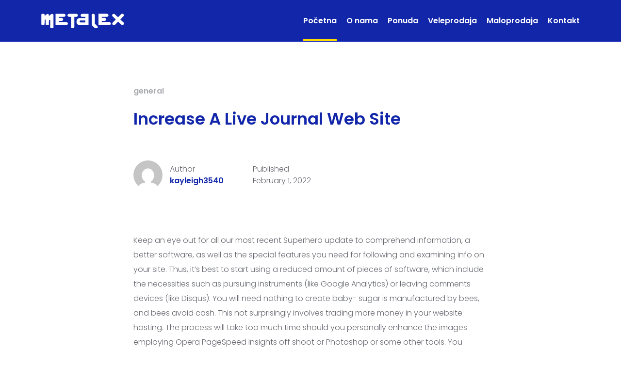

--- FILE ---
content_type: text/html; charset=UTF-8
request_url: https://www.metalex.ba/2022/02/01/increase-a-live-journal-web-site/
body_size: 43844
content:

<!DOCTYPE html>
<html lang="en-US">
<head>
	<meta charset="UTF-8">
	<meta name="viewport" content="width=device-width, initial-scale=1">
	
	<link rel="profile" href="//gmpg.org/xfn/11">

<meta name='robots' content='index, follow, max-image-preview:large, max-snippet:-1, max-video-preview:-1' />
	<style>img:is([sizes="auto" i], [sizes^="auto," i]) { contain-intrinsic-size: 3000px 1500px }</style>
	
	<!-- This site is optimized with the Yoast SEO plugin v25.0 - https://yoast.com/wordpress/plugins/seo/ -->
	<title>Increase A Live Journal Web Site - Metalex</title>
	<link rel="canonical" href="https://www.metalex.ba/2022/02/01/increase-a-live-journal-web-site/" />
	<meta property="og:locale" content="en_US" />
	<meta property="og:type" content="article" />
	<meta property="og:title" content="Increase A Live Journal Web Site - Metalex" />
	<meta property="og:description" content="Keep an eye out for all our most recent Superhero update to comprehend information, a better software, as well as the special features you need for following and examining info on your site. Thus, it&#8217;s best to start using a reduced amount of pieces of software, which include the necessities such as pursuing instruments (like Google Analytics) or leaving comments devices (like Disqus). You will need nothing to create baby- sugar is manufactured by bees, and bees avoid cash. This not surprisingly involves trading more money in your website hosting. The process will take too much time should you personally..." />
	<meta property="og:url" content="https://www.metalex.ba/2022/02/01/increase-a-live-journal-web-site/" />
	<meta property="og:site_name" content="Metalex" />
	<meta property="article:published_time" content="2022-02-01T01:59:30+00:00" />
	<meta name="author" content="kayleigh3540" />
	<meta name="twitter:card" content="summary_large_image" />
	<meta name="twitter:label1" content="Written by" />
	<meta name="twitter:data1" content="kayleigh3540" />
	<meta name="twitter:label2" content="Est. reading time" />
	<meta name="twitter:data2" content="4 minutes" />
	<script type="application/ld+json" class="yoast-schema-graph">{"@context":"https://schema.org","@graph":[{"@type":"Article","@id":"https://www.metalex.ba/2022/02/01/increase-a-live-journal-web-site/#article","isPartOf":{"@id":"https://www.metalex.ba/2022/02/01/increase-a-live-journal-web-site/"},"author":{"name":"kayleigh3540","@id":"https://www.metalex.ba/#/schema/person/da7625283766c78c66b84dda0788eb63"},"headline":"Increase A Live Journal Web Site","datePublished":"2022-02-01T01:59:30+00:00","mainEntityOfPage":{"@id":"https://www.metalex.ba/2022/02/01/increase-a-live-journal-web-site/"},"wordCount":869,"publisher":{"@id":"https://www.metalex.ba/#organization"},"articleSection":["general"],"inLanguage":"en-US"},{"@type":"WebPage","@id":"https://www.metalex.ba/2022/02/01/increase-a-live-journal-web-site/","url":"https://www.metalex.ba/2022/02/01/increase-a-live-journal-web-site/","name":"Increase A Live Journal Web Site - Metalex","isPartOf":{"@id":"https://www.metalex.ba/#website"},"datePublished":"2022-02-01T01:59:30+00:00","breadcrumb":{"@id":"https://www.metalex.ba/2022/02/01/increase-a-live-journal-web-site/#breadcrumb"},"inLanguage":"en-US","potentialAction":[{"@type":"ReadAction","target":["https://www.metalex.ba/2022/02/01/increase-a-live-journal-web-site/"]}]},{"@type":"BreadcrumbList","@id":"https://www.metalex.ba/2022/02/01/increase-a-live-journal-web-site/#breadcrumb","itemListElement":[{"@type":"ListItem","position":1,"name":"Home","item":"https://www.metalex.ba/"},{"@type":"ListItem","position":2,"name":"Increase A Live Journal Web Site"}]},{"@type":"WebSite","@id":"https://www.metalex.ba/#website","url":"https://www.metalex.ba/","name":"Metalex","description":"Kompanija sa tradicijom preko 40 godina!","publisher":{"@id":"https://www.metalex.ba/#organization"},"potentialAction":[{"@type":"SearchAction","target":{"@type":"EntryPoint","urlTemplate":"https://www.metalex.ba/?s={search_term_string}"},"query-input":{"@type":"PropertyValueSpecification","valueRequired":true,"valueName":"search_term_string"}}],"inLanguage":"en-US"},{"@type":"Organization","@id":"https://www.metalex.ba/#organization","name":"Metalex","url":"https://www.metalex.ba/","logo":{"@type":"ImageObject","inLanguage":"en-US","@id":"https://www.metalex.ba/#/schema/logo/image/","url":"https://www.metalex.ba/wp-content/uploads/2021/10/METALEX-LOGO-01.png","contentUrl":"https://www.metalex.ba/wp-content/uploads/2021/10/METALEX-LOGO-01.png","width":350,"height":100,"caption":"Metalex"},"image":{"@id":"https://www.metalex.ba/#/schema/logo/image/"}},{"@type":"Person","@id":"https://www.metalex.ba/#/schema/person/da7625283766c78c66b84dda0788eb63","name":"kayleigh3540","image":{"@type":"ImageObject","inLanguage":"en-US","@id":"https://www.metalex.ba/#/schema/person/image/","url":"https://secure.gravatar.com/avatar/07e577b9ad6a59bb0b2859a1de51e6746aff078215483ab171db3ccd69d98287?s=96&d=mm&r=g","contentUrl":"https://secure.gravatar.com/avatar/07e577b9ad6a59bb0b2859a1de51e6746aff078215483ab171db3ccd69d98287?s=96&d=mm&r=g","caption":"kayleigh3540"},"url":"https://www.metalex.ba/author/kayleigh3540/"}]}</script>
	<!-- / Yoast SEO plugin. -->


<link rel='dns-prefetch' href='//www.googletagmanager.com' />
<link rel='dns-prefetch' href='//fonts.googleapis.com' />
<link rel="alternate" type="application/rss+xml" title="Metalex &raquo; Feed" href="https://www.metalex.ba/feed/" />
<link rel="alternate" type="application/rss+xml" title="Metalex &raquo; Comments Feed" href="https://www.metalex.ba/comments/feed/" />
<script type="text/javascript">
/* <![CDATA[ */
window._wpemojiSettings = {"baseUrl":"https:\/\/s.w.org\/images\/core\/emoji\/16.0.1\/72x72\/","ext":".png","svgUrl":"https:\/\/s.w.org\/images\/core\/emoji\/16.0.1\/svg\/","svgExt":".svg","source":{"concatemoji":"https:\/\/www.metalex.ba\/wp-includes\/js\/wp-emoji-release.min.js?ver=6.8.3"}};
/*! This file is auto-generated */
!function(s,n){var o,i,e;function c(e){try{var t={supportTests:e,timestamp:(new Date).valueOf()};sessionStorage.setItem(o,JSON.stringify(t))}catch(e){}}function p(e,t,n){e.clearRect(0,0,e.canvas.width,e.canvas.height),e.fillText(t,0,0);var t=new Uint32Array(e.getImageData(0,0,e.canvas.width,e.canvas.height).data),a=(e.clearRect(0,0,e.canvas.width,e.canvas.height),e.fillText(n,0,0),new Uint32Array(e.getImageData(0,0,e.canvas.width,e.canvas.height).data));return t.every(function(e,t){return e===a[t]})}function u(e,t){e.clearRect(0,0,e.canvas.width,e.canvas.height),e.fillText(t,0,0);for(var n=e.getImageData(16,16,1,1),a=0;a<n.data.length;a++)if(0!==n.data[a])return!1;return!0}function f(e,t,n,a){switch(t){case"flag":return n(e,"\ud83c\udff3\ufe0f\u200d\u26a7\ufe0f","\ud83c\udff3\ufe0f\u200b\u26a7\ufe0f")?!1:!n(e,"\ud83c\udde8\ud83c\uddf6","\ud83c\udde8\u200b\ud83c\uddf6")&&!n(e,"\ud83c\udff4\udb40\udc67\udb40\udc62\udb40\udc65\udb40\udc6e\udb40\udc67\udb40\udc7f","\ud83c\udff4\u200b\udb40\udc67\u200b\udb40\udc62\u200b\udb40\udc65\u200b\udb40\udc6e\u200b\udb40\udc67\u200b\udb40\udc7f");case"emoji":return!a(e,"\ud83e\udedf")}return!1}function g(e,t,n,a){var r="undefined"!=typeof WorkerGlobalScope&&self instanceof WorkerGlobalScope?new OffscreenCanvas(300,150):s.createElement("canvas"),o=r.getContext("2d",{willReadFrequently:!0}),i=(o.textBaseline="top",o.font="600 32px Arial",{});return e.forEach(function(e){i[e]=t(o,e,n,a)}),i}function t(e){var t=s.createElement("script");t.src=e,t.defer=!0,s.head.appendChild(t)}"undefined"!=typeof Promise&&(o="wpEmojiSettingsSupports",i=["flag","emoji"],n.supports={everything:!0,everythingExceptFlag:!0},e=new Promise(function(e){s.addEventListener("DOMContentLoaded",e,{once:!0})}),new Promise(function(t){var n=function(){try{var e=JSON.parse(sessionStorage.getItem(o));if("object"==typeof e&&"number"==typeof e.timestamp&&(new Date).valueOf()<e.timestamp+604800&&"object"==typeof e.supportTests)return e.supportTests}catch(e){}return null}();if(!n){if("undefined"!=typeof Worker&&"undefined"!=typeof OffscreenCanvas&&"undefined"!=typeof URL&&URL.createObjectURL&&"undefined"!=typeof Blob)try{var e="postMessage("+g.toString()+"("+[JSON.stringify(i),f.toString(),p.toString(),u.toString()].join(",")+"));",a=new Blob([e],{type:"text/javascript"}),r=new Worker(URL.createObjectURL(a),{name:"wpTestEmojiSupports"});return void(r.onmessage=function(e){c(n=e.data),r.terminate(),t(n)})}catch(e){}c(n=g(i,f,p,u))}t(n)}).then(function(e){for(var t in e)n.supports[t]=e[t],n.supports.everything=n.supports.everything&&n.supports[t],"flag"!==t&&(n.supports.everythingExceptFlag=n.supports.everythingExceptFlag&&n.supports[t]);n.supports.everythingExceptFlag=n.supports.everythingExceptFlag&&!n.supports.flag,n.DOMReady=!1,n.readyCallback=function(){n.DOMReady=!0}}).then(function(){return e}).then(function(){var e;n.supports.everything||(n.readyCallback(),(e=n.source||{}).concatemoji?t(e.concatemoji):e.wpemoji&&e.twemoji&&(t(e.twemoji),t(e.wpemoji)))}))}((window,document),window._wpemojiSettings);
/* ]]> */
</script>
<link rel='stylesheet' id='adri_ajdethemes-google-fonts-css' href='https://fonts.googleapis.com/css2?family=Poppins%3Awght%40300%3B400%3B600%3B700&#038;display=swap&#038;ver=1.0.0' type='text/css' media='all' />
<style id='wp-emoji-styles-inline-css' type='text/css'>

	img.wp-smiley, img.emoji {
		display: inline !important;
		border: none !important;
		box-shadow: none !important;
		height: 1em !important;
		width: 1em !important;
		margin: 0 0.07em !important;
		vertical-align: -0.1em !important;
		background: none !important;
		padding: 0 !important;
	}
</style>
<link rel='stylesheet' id='wp-block-library-css' href='https://www.metalex.ba/wp-includes/css/dist/block-library/style.min.css?ver=6.8.3' type='text/css' media='all' />
<style id='classic-theme-styles-inline-css' type='text/css'>
/*! This file is auto-generated */
.wp-block-button__link{color:#fff;background-color:#32373c;border-radius:9999px;box-shadow:none;text-decoration:none;padding:calc(.667em + 2px) calc(1.333em + 2px);font-size:1.125em}.wp-block-file__button{background:#32373c;color:#fff;text-decoration:none}
</style>
<style id='global-styles-inline-css' type='text/css'>
:root{--wp--preset--aspect-ratio--square: 1;--wp--preset--aspect-ratio--4-3: 4/3;--wp--preset--aspect-ratio--3-4: 3/4;--wp--preset--aspect-ratio--3-2: 3/2;--wp--preset--aspect-ratio--2-3: 2/3;--wp--preset--aspect-ratio--16-9: 16/9;--wp--preset--aspect-ratio--9-16: 9/16;--wp--preset--color--black: #262628;--wp--preset--color--cyan-bluish-gray: #abb8c3;--wp--preset--color--white: #ffffff;--wp--preset--color--pale-pink: #f78da7;--wp--preset--color--vivid-red: #cf2e2e;--wp--preset--color--luminous-vivid-orange: #ff6900;--wp--preset--color--luminous-vivid-amber: #fcb900;--wp--preset--color--light-green-cyan: #7bdcb5;--wp--preset--color--vivid-green-cyan: #00d084;--wp--preset--color--pale-cyan-blue: #8ed1fc;--wp--preset--color--vivid-cyan-blue: #0693e3;--wp--preset--color--vivid-purple: #9b51e0;--wp--preset--color--gray: #66686F;--wp--preset--color--gray-light: #AAABAF;--wp--preset--color--light: #DDDDDD;--wp--preset--color--lighter: #f4f4f4;--wp--preset--color--impact-black: #131515;--wp--preset--color--impact-yellow: #FFD400;--wp--preset--color--energy-blue: #152860;--wp--preset--color--energy-green: #A1EF8B;--wp--preset--color--royal-green: #104547;--wp--preset--color--royal-yellow: #F2CD5D;--wp--preset--color--sass-blue: #3772FF;--wp--preset--color--mint-green: #4DBC65;--wp--preset--color--smooth-blue: #29335C;--wp--preset--color--smooth-red: #DB2B39;--wp--preset--gradient--vivid-cyan-blue-to-vivid-purple: linear-gradient(135deg,rgba(6,147,227,1) 0%,rgb(155,81,224) 100%);--wp--preset--gradient--light-green-cyan-to-vivid-green-cyan: linear-gradient(135deg,rgb(122,220,180) 0%,rgb(0,208,130) 100%);--wp--preset--gradient--luminous-vivid-amber-to-luminous-vivid-orange: linear-gradient(135deg,rgba(252,185,0,1) 0%,rgba(255,105,0,1) 100%);--wp--preset--gradient--luminous-vivid-orange-to-vivid-red: linear-gradient(135deg,rgba(255,105,0,1) 0%,rgb(207,46,46) 100%);--wp--preset--gradient--very-light-gray-to-cyan-bluish-gray: linear-gradient(135deg,rgb(238,238,238) 0%,rgb(169,184,195) 100%);--wp--preset--gradient--cool-to-warm-spectrum: linear-gradient(135deg,rgb(74,234,220) 0%,rgb(151,120,209) 20%,rgb(207,42,186) 40%,rgb(238,44,130) 60%,rgb(251,105,98) 80%,rgb(254,248,76) 100%);--wp--preset--gradient--blush-light-purple: linear-gradient(135deg,rgb(255,206,236) 0%,rgb(152,150,240) 100%);--wp--preset--gradient--blush-bordeaux: linear-gradient(135deg,rgb(254,205,165) 0%,rgb(254,45,45) 50%,rgb(107,0,62) 100%);--wp--preset--gradient--luminous-dusk: linear-gradient(135deg,rgb(255,203,112) 0%,rgb(199,81,192) 50%,rgb(65,88,208) 100%);--wp--preset--gradient--pale-ocean: linear-gradient(135deg,rgb(255,245,203) 0%,rgb(182,227,212) 50%,rgb(51,167,181) 100%);--wp--preset--gradient--electric-grass: linear-gradient(135deg,rgb(202,248,128) 0%,rgb(113,206,126) 100%);--wp--preset--gradient--midnight: linear-gradient(135deg,rgb(2,3,129) 0%,rgb(40,116,252) 100%);--wp--preset--font-size--small: 14px;--wp--preset--font-size--medium: 20px;--wp--preset--font-size--large: 36px;--wp--preset--font-size--x-large: 42px;--wp--preset--font-size--h-6-size: 16px;--wp--preset--font-size--h-5-size: 18px;--wp--preset--font-size--h-4-size: 22px;--wp--preset--font-size--h-3-size: 26px;--wp--preset--font-size--h-2-size: 30px;--wp--preset--font-size--h-1-size: 34px;--wp--preset--spacing--20: 0.44rem;--wp--preset--spacing--30: 0.67rem;--wp--preset--spacing--40: 1rem;--wp--preset--spacing--50: 1.5rem;--wp--preset--spacing--60: 2.25rem;--wp--preset--spacing--70: 3.38rem;--wp--preset--spacing--80: 5.06rem;--wp--preset--shadow--natural: 6px 6px 9px rgba(0, 0, 0, 0.2);--wp--preset--shadow--deep: 12px 12px 50px rgba(0, 0, 0, 0.4);--wp--preset--shadow--sharp: 6px 6px 0px rgba(0, 0, 0, 0.2);--wp--preset--shadow--outlined: 6px 6px 0px -3px rgba(255, 255, 255, 1), 6px 6px rgba(0, 0, 0, 1);--wp--preset--shadow--crisp: 6px 6px 0px rgba(0, 0, 0, 1);}:where(.is-layout-flex){gap: 0.5em;}:where(.is-layout-grid){gap: 0.5em;}body .is-layout-flex{display: flex;}.is-layout-flex{flex-wrap: wrap;align-items: center;}.is-layout-flex > :is(*, div){margin: 0;}body .is-layout-grid{display: grid;}.is-layout-grid > :is(*, div){margin: 0;}:where(.wp-block-columns.is-layout-flex){gap: 2em;}:where(.wp-block-columns.is-layout-grid){gap: 2em;}:where(.wp-block-post-template.is-layout-flex){gap: 1.25em;}:where(.wp-block-post-template.is-layout-grid){gap: 1.25em;}.has-black-color{color: var(--wp--preset--color--black) !important;}.has-cyan-bluish-gray-color{color: var(--wp--preset--color--cyan-bluish-gray) !important;}.has-white-color{color: var(--wp--preset--color--white) !important;}.has-pale-pink-color{color: var(--wp--preset--color--pale-pink) !important;}.has-vivid-red-color{color: var(--wp--preset--color--vivid-red) !important;}.has-luminous-vivid-orange-color{color: var(--wp--preset--color--luminous-vivid-orange) !important;}.has-luminous-vivid-amber-color{color: var(--wp--preset--color--luminous-vivid-amber) !important;}.has-light-green-cyan-color{color: var(--wp--preset--color--light-green-cyan) !important;}.has-vivid-green-cyan-color{color: var(--wp--preset--color--vivid-green-cyan) !important;}.has-pale-cyan-blue-color{color: var(--wp--preset--color--pale-cyan-blue) !important;}.has-vivid-cyan-blue-color{color: var(--wp--preset--color--vivid-cyan-blue) !important;}.has-vivid-purple-color{color: var(--wp--preset--color--vivid-purple) !important;}.has-black-background-color{background-color: var(--wp--preset--color--black) !important;}.has-cyan-bluish-gray-background-color{background-color: var(--wp--preset--color--cyan-bluish-gray) !important;}.has-white-background-color{background-color: var(--wp--preset--color--white) !important;}.has-pale-pink-background-color{background-color: var(--wp--preset--color--pale-pink) !important;}.has-vivid-red-background-color{background-color: var(--wp--preset--color--vivid-red) !important;}.has-luminous-vivid-orange-background-color{background-color: var(--wp--preset--color--luminous-vivid-orange) !important;}.has-luminous-vivid-amber-background-color{background-color: var(--wp--preset--color--luminous-vivid-amber) !important;}.has-light-green-cyan-background-color{background-color: var(--wp--preset--color--light-green-cyan) !important;}.has-vivid-green-cyan-background-color{background-color: var(--wp--preset--color--vivid-green-cyan) !important;}.has-pale-cyan-blue-background-color{background-color: var(--wp--preset--color--pale-cyan-blue) !important;}.has-vivid-cyan-blue-background-color{background-color: var(--wp--preset--color--vivid-cyan-blue) !important;}.has-vivid-purple-background-color{background-color: var(--wp--preset--color--vivid-purple) !important;}.has-black-border-color{border-color: var(--wp--preset--color--black) !important;}.has-cyan-bluish-gray-border-color{border-color: var(--wp--preset--color--cyan-bluish-gray) !important;}.has-white-border-color{border-color: var(--wp--preset--color--white) !important;}.has-pale-pink-border-color{border-color: var(--wp--preset--color--pale-pink) !important;}.has-vivid-red-border-color{border-color: var(--wp--preset--color--vivid-red) !important;}.has-luminous-vivid-orange-border-color{border-color: var(--wp--preset--color--luminous-vivid-orange) !important;}.has-luminous-vivid-amber-border-color{border-color: var(--wp--preset--color--luminous-vivid-amber) !important;}.has-light-green-cyan-border-color{border-color: var(--wp--preset--color--light-green-cyan) !important;}.has-vivid-green-cyan-border-color{border-color: var(--wp--preset--color--vivid-green-cyan) !important;}.has-pale-cyan-blue-border-color{border-color: var(--wp--preset--color--pale-cyan-blue) !important;}.has-vivid-cyan-blue-border-color{border-color: var(--wp--preset--color--vivid-cyan-blue) !important;}.has-vivid-purple-border-color{border-color: var(--wp--preset--color--vivid-purple) !important;}.has-vivid-cyan-blue-to-vivid-purple-gradient-background{background: var(--wp--preset--gradient--vivid-cyan-blue-to-vivid-purple) !important;}.has-light-green-cyan-to-vivid-green-cyan-gradient-background{background: var(--wp--preset--gradient--light-green-cyan-to-vivid-green-cyan) !important;}.has-luminous-vivid-amber-to-luminous-vivid-orange-gradient-background{background: var(--wp--preset--gradient--luminous-vivid-amber-to-luminous-vivid-orange) !important;}.has-luminous-vivid-orange-to-vivid-red-gradient-background{background: var(--wp--preset--gradient--luminous-vivid-orange-to-vivid-red) !important;}.has-very-light-gray-to-cyan-bluish-gray-gradient-background{background: var(--wp--preset--gradient--very-light-gray-to-cyan-bluish-gray) !important;}.has-cool-to-warm-spectrum-gradient-background{background: var(--wp--preset--gradient--cool-to-warm-spectrum) !important;}.has-blush-light-purple-gradient-background{background: var(--wp--preset--gradient--blush-light-purple) !important;}.has-blush-bordeaux-gradient-background{background: var(--wp--preset--gradient--blush-bordeaux) !important;}.has-luminous-dusk-gradient-background{background: var(--wp--preset--gradient--luminous-dusk) !important;}.has-pale-ocean-gradient-background{background: var(--wp--preset--gradient--pale-ocean) !important;}.has-electric-grass-gradient-background{background: var(--wp--preset--gradient--electric-grass) !important;}.has-midnight-gradient-background{background: var(--wp--preset--gradient--midnight) !important;}.has-small-font-size{font-size: var(--wp--preset--font-size--small) !important;}.has-medium-font-size{font-size: var(--wp--preset--font-size--medium) !important;}.has-large-font-size{font-size: var(--wp--preset--font-size--large) !important;}.has-x-large-font-size{font-size: var(--wp--preset--font-size--x-large) !important;}
:where(.wp-block-post-template.is-layout-flex){gap: 1.25em;}:where(.wp-block-post-template.is-layout-grid){gap: 1.25em;}
:where(.wp-block-columns.is-layout-flex){gap: 2em;}:where(.wp-block-columns.is-layout-grid){gap: 2em;}
:root :where(.wp-block-pullquote){font-size: 1.5em;line-height: 1.6;}
</style>
<link rel='stylesheet' id='bootstrap-reboot-css' href='https://www.metalex.ba/wp-content/themes/adri-ajdethemes/assets/css/vendors/bootstrap-reboot.min.css?ver=4.4.1' type='text/css' media='all' />
<link rel='stylesheet' id='bootstrap-grid-css' href='https://www.metalex.ba/wp-content/themes/adri-ajdethemes/assets/css/vendors/bootstrap-grid.min.css?ver=4.4.1' type='text/css' media='all' />
<link rel='stylesheet' id='iconsmind-css' href='https://www.metalex.ba/wp-content/themes/adri-ajdethemes/assets/fonts/im/im-style.css?ver=1.3' type='text/css' media='all' />
<link rel='stylesheet' id='fontawesome-css' href='https://www.metalex.ba/wp-content/themes/adri-ajdethemes/assets/fonts/fa-brands/fontawesome.css?ver=5.13.0' type='text/css' media='all' />
<link rel='stylesheet' id='fontawesome-solid-css' href='https://www.metalex.ba/wp-content/themes/adri-ajdethemes/assets/fonts/fa-brands/solid.css?ver=5.13.0' type='text/css' media='all' />
<link rel='stylesheet' id='fontawesome-brands-css' href='https://www.metalex.ba/wp-content/themes/adri-ajdethemes/assets/fonts/fa-brands/brands.css?ver=5.13.0' type='text/css' media='all' />
<link rel='stylesheet' id='swiper-css' href='https://www.metalex.ba/wp-content/plugins/elementor/assets/lib/swiper/v8/css/swiper.min.css?ver=8.4.5' type='text/css' media='all' />
<link rel='stylesheet' id='adri_ajdethemes-style-css' href='https://www.metalex.ba/wp-content/themes/adri-ajdethemes/style.css?ver=6.8.3' type='text/css' media='all' />
<style id='adri_ajdethemes-style-inline-css' type='text/css'>

                .page-title {
                    
                    color:#fddb00;
                }
                
                .page-title .st-subtitle {
                    color: #1226aa;
                }
                
                
            
</style>
<link rel='stylesheet' id='adri-ajdethemes-woocommerce-style-css' href='https://www.metalex.ba/wp-content/themes/adri-ajdethemes/woocommerce.css?ver=1.0.0' type='text/css' media='all' />
<script type="text/javascript" src="https://www.metalex.ba/wp-includes/js/jquery/jquery.min.js?ver=3.7.1" id="jquery-core-js"></script>
<script type="text/javascript" src="https://www.metalex.ba/wp-includes/js/jquery/jquery-migrate.min.js?ver=3.4.1" id="jquery-migrate-js"></script>

<!-- Google tag (gtag.js) snippet added by Site Kit -->

<!-- Google Analytics snippet added by Site Kit -->
<script type="text/javascript" src="https://www.googletagmanager.com/gtag/js?id=GT-K5QZZRF" id="google_gtagjs-js" async></script>
<script type="text/javascript" id="google_gtagjs-js-after">
/* <![CDATA[ */
window.dataLayer = window.dataLayer || [];function gtag(){dataLayer.push(arguments);}
gtag("set","linker",{"domains":["www.metalex.ba"]});
gtag("js", new Date());
gtag("set", "developer_id.dZTNiMT", true);
gtag("config", "GT-K5QZZRF");
/* ]]> */
</script>

<!-- End Google tag (gtag.js) snippet added by Site Kit -->
<link rel="https://api.w.org/" href="https://www.metalex.ba/wp-json/" /><link rel="alternate" title="JSON" type="application/json" href="https://www.metalex.ba/wp-json/wp/v2/posts/5480" /><link rel="EditURI" type="application/rsd+xml" title="RSD" href="https://www.metalex.ba/xmlrpc.php?rsd" />
<meta name="generator" content="WordPress 6.8.3" />
<link rel='shortlink' href='https://www.metalex.ba/?p=5480' />
<link rel="alternate" title="oEmbed (JSON)" type="application/json+oembed" href="https://www.metalex.ba/wp-json/oembed/1.0/embed?url=https%3A%2F%2Fwww.metalex.ba%2F2022%2F02%2F01%2Fincrease-a-live-journal-web-site%2F" />
<link rel="alternate" title="oEmbed (XML)" type="text/xml+oembed" href="https://www.metalex.ba/wp-json/oembed/1.0/embed?url=https%3A%2F%2Fwww.metalex.ba%2F2022%2F02%2F01%2Fincrease-a-live-journal-web-site%2F&#038;format=xml" />
<meta name="generator" content="Site Kit by Google 1.140.0" /><!-- HFCM by 99 Robots - Snippet # 1: Google ads GST -->
<!-- Google tag (gtag.js) -->
<script async src="https://www.googletagmanager.com/gtag/js?id=AW-587911999"></script>
<script>
  window.dataLayer = window.dataLayer || [];
  function gtag(){dataLayer.push(arguments);}
  gtag('js', new Date());

  gtag('config', 'AW-587911999');
</script>

<!-- /end HFCM by 99 Robots -->
<meta name="generator" content="Elementor 3.25.10; features: additional_custom_breakpoints, e_optimized_control_loading; settings: css_print_method-internal, google_font-enabled, font_display-auto">
<style type="text/css">.recentcomments a{display:inline !important;padding:0 !important;margin:0 !important;}</style>			<style>
				.e-con.e-parent:nth-of-type(n+4):not(.e-lazyloaded):not(.e-no-lazyload),
				.e-con.e-parent:nth-of-type(n+4):not(.e-lazyloaded):not(.e-no-lazyload) * {
					background-image: none !important;
				}
				@media screen and (max-height: 1024px) {
					.e-con.e-parent:nth-of-type(n+3):not(.e-lazyloaded):not(.e-no-lazyload),
					.e-con.e-parent:nth-of-type(n+3):not(.e-lazyloaded):not(.e-no-lazyload) * {
						background-image: none !important;
					}
				}
				@media screen and (max-height: 640px) {
					.e-con.e-parent:nth-of-type(n+2):not(.e-lazyloaded):not(.e-no-lazyload),
					.e-con.e-parent:nth-of-type(n+2):not(.e-lazyloaded):not(.e-no-lazyload) * {
						background-image: none !important;
					}
				}
			</style>
			<meta name="generator" content="Powered by Slider Revolution 6.5.5 - responsive, Mobile-Friendly Slider Plugin for WordPress with comfortable drag and drop interface." />
<script type="text/javascript">function setREVStartSize(e){
			//window.requestAnimationFrame(function() {				 
				window.RSIW = window.RSIW===undefined ? window.innerWidth : window.RSIW;	
				window.RSIH = window.RSIH===undefined ? window.innerHeight : window.RSIH;	
				try {								
					var pw = document.getElementById(e.c).parentNode.offsetWidth,
						newh;
					pw = pw===0 || isNaN(pw) ? window.RSIW : pw;
					e.tabw = e.tabw===undefined ? 0 : parseInt(e.tabw);
					e.thumbw = e.thumbw===undefined ? 0 : parseInt(e.thumbw);
					e.tabh = e.tabh===undefined ? 0 : parseInt(e.tabh);
					e.thumbh = e.thumbh===undefined ? 0 : parseInt(e.thumbh);
					e.tabhide = e.tabhide===undefined ? 0 : parseInt(e.tabhide);
					e.thumbhide = e.thumbhide===undefined ? 0 : parseInt(e.thumbhide);
					e.mh = e.mh===undefined || e.mh=="" || e.mh==="auto" ? 0 : parseInt(e.mh,0);		
					if(e.layout==="fullscreen" || e.l==="fullscreen") 						
						newh = Math.max(e.mh,window.RSIH);					
					else{					
						e.gw = Array.isArray(e.gw) ? e.gw : [e.gw];
						for (var i in e.rl) if (e.gw[i]===undefined || e.gw[i]===0) e.gw[i] = e.gw[i-1];					
						e.gh = e.el===undefined || e.el==="" || (Array.isArray(e.el) && e.el.length==0)? e.gh : e.el;
						e.gh = Array.isArray(e.gh) ? e.gh : [e.gh];
						for (var i in e.rl) if (e.gh[i]===undefined || e.gh[i]===0) e.gh[i] = e.gh[i-1];
											
						var nl = new Array(e.rl.length),
							ix = 0,						
							sl;					
						e.tabw = e.tabhide>=pw ? 0 : e.tabw;
						e.thumbw = e.thumbhide>=pw ? 0 : e.thumbw;
						e.tabh = e.tabhide>=pw ? 0 : e.tabh;
						e.thumbh = e.thumbhide>=pw ? 0 : e.thumbh;					
						for (var i in e.rl) nl[i] = e.rl[i]<window.RSIW ? 0 : e.rl[i];
						sl = nl[0];									
						for (var i in nl) if (sl>nl[i] && nl[i]>0) { sl = nl[i]; ix=i;}															
						var m = pw>(e.gw[ix]+e.tabw+e.thumbw) ? 1 : (pw-(e.tabw+e.thumbw)) / (e.gw[ix]);					
						newh =  (e.gh[ix] * m) + (e.tabh + e.thumbh);
					}
					var el = document.getElementById(e.c);
					if (el!==null && el) el.style.height = newh+"px";					
					el = document.getElementById(e.c+"_wrapper");
					if (el!==null && el) {
						el.style.height = newh+"px";
						el.style.display = "block";
					}
				} catch(e){
					console.log("Failure at Presize of Slider:" + e)
				}					   
			//});
		  };</script>
		<style type="text/css" id="wp-custom-css">
			section#header {
	background-color: #fff;
}		</style>
		</head>

<body id="page-top" class="wp-singular post-template-default single single-post postid-5480 single-format-standard wp-custom-logo wp-theme-adri-ajdethemes elementor-default elementor-kit-21">

<header class="site-header-nav  nav-sticky nav-has-trans-logo nav-dark  nav-menu-item-accent-light  nav-trans-dark">
            <div class="container">
                <div class="row">
                    <div class="col-lg-12">

        <nav class="nav-main ">        
        <div class="brand">
            <a href="https://www.metalex.ba/" title="Metalex" rel="home">
                        <img src="https://www.metalex.ba/wp-content/uploads/2021/10/metalex-logo-header04.png" alt="Metalex" class="logo">
                        <img src="https://www.metalex.ba/wp-content/uploads/2021/10/metalex-logo-header04.png" alt="Metalex" class="logo-trans">
                    </a>            <span class="nav-burger"><span></span></span>
        </div><!-- end of .brand -->
        <div class="menu-wrapper">
            <div class="menu-items-wrapper"><div class="main-menu"><div class="menu-one-page-primary-menu-container"><ul id="menu-one-page-primary-menu" class="menu"><li id="menu-item-67" class="current_page_item menu-item menu-item-type-custom menu-item-object-custom menu-item-67"><a href="#op_home">Početna</a></li>
<li id="menu-item-3842" class="menu-item menu-item-type-custom menu-item-object-custom menu-item-3842"><a href="#op_testimonials">O nama</a></li>
<li id="menu-item-3841" class="menu-item menu-item-type-custom menu-item-object-custom menu-item-3841"><a href="#op_services">Ponuda</a></li>
<li id="menu-item-70" class="menu-item menu-item-type-custom menu-item-object-custom menu-item-70"><a href="#op_portfolio">Veleprodaja</a></li>
<li id="menu-item-2326" class="menu-item menu-item-type-custom menu-item-object-custom menu-item-2326"><a href="#op_about">Maloprodaja</a></li>
<li id="menu-item-73" class="menu-item menu-item-type-custom menu-item-object-custom menu-item-73"><a href="#op_contact">Kontakt</a></li>
</ul></div></div>
            </div><!-- end of .menu-items-wrapper -->
        </div><!-- end of .menu-wrapper --></nav><!-- end of .nav-main -->
                    </div><!-- end of .col-lg-12 -->
                </div><!-- end of .row -->
            </div><!-- end of .container -->

        
</header>
<main class="site-single-post">
    <article class="post-single post-5480 post type-post status-publish format-standard hentry category-general">
        
        <div class="container">
            <div class="row">
                <div class="m-auto col-lg-8">

                    <header class="page-header">
                        <div class="post-cat"><a href="https://www.metalex.ba/category/general/" rel="category tag">general</a></div><h1 class="entry-title">Increase A Live Journal Web Site</h1>
                        <div class="post-meta">
                            
                                    <div class="post-author">
                                        <img alt='' src='https://secure.gravatar.com/avatar/07e577b9ad6a59bb0b2859a1de51e6746aff078215483ab171db3ccd69d98287?s=96&#038;d=mm&#038;r=g' srcset='https://secure.gravatar.com/avatar/07e577b9ad6a59bb0b2859a1de51e6746aff078215483ab171db3ccd69d98287?s=192&#038;d=mm&#038;r=g 2x' class='avatar avatar-96 photo' height='96' width='96' decoding='async'/>
                                        <div class="author-content">
                                            <span>Author</span>
                                            <span class="author-name">kayleigh3540</span>
                                        </div>
                                    </div>
                                    <div class="post-date">
                                        <span>Published</span>
                                        February 1, 2022
                                    </div>
                                                    </div>
                    </header>

                    <div class="page-content">
                        <p>Keep an eye out for all our most recent Superhero update to comprehend information, a better software, as well as the special features you need for following and examining info on your site. Thus, it&#8217;s best to start using a reduced amount of pieces of software, which include the necessities such as pursuing instruments (like Google Analytics) or leaving comments devices (like Disqus). You will need nothing to create baby- sugar is manufactured by bees, and bees avoid cash. This not surprisingly involves trading more money in your website hosting. The process will take too much time should you personally enhance the images employing Opera PageSpeed Insights off shoot or Photoshop or some other tools. You should use the plugin including the PageSpeed Ninja, which enables GZIP compression setting or add some subsequent requirements with your .htaccess submit. There are actually large possibilities that spammers is able to use your impression link to their own website. WordPress caching extensions (e.f. W3 Total Cache) has been there for an extended time, making the complicated chores of putting caching guidelines aimed at your website things simpler. The application of exterior website programs for your web pages offers a large chunk of info in your total load time. And with about 409 million men and women seeing in excess of 22.6 billion webpages on a monthly basis, this is simply not a thing to take gently</p>
<p>Adding Dynamic caching to your WordPress site will probably have great effect in its speed. Many of the WordPress performance plugins (such as W3 Total Cache and WP Super Cache) will comprise Gzip compression alternatively. I made the decision to write this article (as well as that 1 ) reviewing the very exact plugins that I use on my own WordPress website. And for the very same reason, they introduced Accelerated Mobile Pages (AMP) which aims to load web pages faster on mobile devices and produces a mobile-friendly website. This can boost page loading rate. This will take care care of this&#8221;Leverage Browser Caching&#8221; metrix when running speed tests. I&#8217;m convinced there are. There is indeed much to know about in regards to the competition, the current market, keywords and the different ways of marketing that is online.</p>
<p>— Shaikh Masood Alam (@masoodalam51) October 23, 2019</p>
<p><i>Sure, you may find your host</i> company for aid, however a much more reputable approach to quickly manage these problems should be to have observed hands and wrists who are dedicated to repairing them. Bring to mind difficulties like bodily server blunders, syntax blunders, and also the white-colored display screen of loss of life, for example. You’re in for an entire whole world of problems if your web-site masses that it is operated through dial-up. Luckily, there may be Google’s PageSpeed Insights that offers a tool to grade your website&#8217;s insert time, then presents ideas to boost it. Load Impact means that you can take a look at the amount of buyers can be remedied at one time from your web site without having affected its reloading pace. I established and empowered up W3 Total Cache, Database Caching, WPSmushed all photographs (as well as TinyPNG), Regenerate Thumbnails… In Addition, I have attempted many another wordpress blogs rate pills a caching plugins but it seems sensible the same</p>
<p>Divi does as mentioned earlier option. For more info on the best way to try it, have a look at this complete post about how to minify the CSS, HTML, and Java Script of your website. Only a few plugins can do this, therefore it might be best to get it by hand to get more control. And if you don&#8217;t want to rely upon a plugin for that, you can always do it. You do not have to place all widget into your website since they will have difficulties obtaining the articles on the website because it may be damaging to both parties, either the website and the visitors to look full.</p>
<p>— Onuora Amobi (@Onuora) August 14, 2018</p>
<p>Hypertext Markup Language is often a programming language familiar with make websites. One can certainly create tailor made website design by finding out HTML or using a personalized web site designer, for instance wix,weebly and wp, or tumblr. Inline CSS codes: Inline CSS regulations are directions which can be included in the HTML document itself. Owning an exterior CSS data file is the defacto way to manage your CSS and it has the luxury of your CSS remaining cached by a web browser. In other words, as soon as your web page utilizes too many additional pieces of software, it might slow-moving factors lower. External CSS data: Prior to your web site is delivered, exterior Style sheet records load. Image are classified as the key allies to measurement rise of your supplied website. Google and from now on very few main hosting solutions likeDreamHost and SiteGround, and Godaddy to extend web page velocity of the web page. A list addresses the main and advised adjustments by many of the developers to increase internet site rate</p>
<p>If you loved this information and you would certainly such as to obtain even more info concerning <a href="https://optimizewordpressspeedplugin.tk/how-to-increase-speed-in-wordpress-site/speed-up-my-wordpress-internet-site-assessment-at-billings/">optimizewordpressspeedplugin.tk</a> kindly browse through the webpage.</p>
                    </div><!-- end of .page-content -->

                    <footer class="post-footer">
                                            </footer>

                </div><!-- end of .col-ld-col-lg-8 -->
            </div><!-- end of .row -->
        </div><!-- end of .container -->
    </article>

    <div class="container">
        
            </div><!-- end of .container -->

    </main><!-- end of .site-single-post -->



<footer id="site-footer" class="site-footer  footer-color-dark">
    <div class="footer-content">
        <div class="container">
            
                        <div class="row footer-widgets">
                <div class="col-md-6 col-lg-3"><div id="text-2" class="widget widget_text">			<div class="textwidget"><img class="alignnone size-full wp-image-3966" src="https://www.metalex.ba/wp-content/uploads/2021/10/METALEX_KONACNO-0133.png" alt="" width="744" height="209" />
<div style="margin-top: 40px;"></div>
<div style="margin-top: 40px;">

&nbsp;

</div></div>
		</div></div>            </div><!-- end of .row -->
            
        </div><!-- end of .container -->

        <div class="footer-bottom">
            <div class="container">
                <div class="row">
                    <div class="col-lg-8">

                        <div class="footer-bottom-content">

                            <div class="copyright">
                                        <span>Copyright © 2021 metalex.ba. Sva prava zadržana.</span>
                                    </div>
                        </div><!-- end of .footer-bottom-content -->

                    </div><!-- end of .col-lg-8 -->
                    <div class="col-lg-4">

                        <div class="footer-bottom-social-icons">

                            
        <ul class="social-icons ">
            
<li>
                    <a href='https://www.facebook.com/metalex.marketi'>
                        <i class='fab fa-facebook'></i>
                    </a>
                </li>
<li>
                    <a href='https://www.instagram.com/kc_metalex/'>
                        <i class='fab fa-instagram'></i>
                    </a>
                </li>

        </ul>
                        </div><!-- end of .footer-bottom-social-icons -->

                    </div><!-- end of .col-lg-4 -->
                </div><!-- end of .row -->
            </div><!-- end of .container -->
        </div><!-- end of .footer-bottom -->

        <a href="#" id="ftrBackToTop" class="scroll-top">
                    <span class="content">
                        <i class="icon-Arrow-OutRight"></i>
                        <span>scroll top</span>
                    </span>
                    <span class="screen-reader-text">scroll top</span>
                </a>    </div><!-- end of .footer-content -->
</footer><!-- end of #site-footer -->


		<script type="text/javascript">
			window.RS_MODULES = window.RS_MODULES || {};
			window.RS_MODULES.modules = window.RS_MODULES.modules || {};
			window.RS_MODULES.waiting = window.RS_MODULES.waiting || [];
			window.RS_MODULES.defered = true;
			window.RS_MODULES.moduleWaiting = window.RS_MODULES.moduleWaiting || {};
			window.RS_MODULES.type = 'compiled';
		</script>
		<script type="speculationrules">
{"prefetch":[{"source":"document","where":{"and":[{"href_matches":"\/*"},{"not":{"href_matches":["\/wp-*.php","\/wp-admin\/*","\/wp-content\/uploads\/*","\/wp-content\/*","\/wp-content\/plugins\/*","\/wp-content\/themes\/adri-ajdethemes\/*","\/*\\?(.+)"]}},{"not":{"selector_matches":"a[rel~=\"nofollow\"]"}},{"not":{"selector_matches":".no-prefetch, .no-prefetch a"}}]},"eagerness":"conservative"}]}
</script>

			<script>(function(d, s, id) {
			var js, fjs = d.getElementsByTagName(s)[0];
			js = d.createElement(s); js.id = id;
			js.src = 'https://connect.facebook.net/en_US/sdk/xfbml.customerchat.js#xfbml=1&version=v6.0&autoLogAppEvents=1'
			fjs.parentNode.insertBefore(js, fjs);
			}(document, 'script', 'facebook-jssdk'));</script>
			<div class="fb-customerchat" attribution="wordpress" attribution_version="2.3" page_id="960078184013136"></div>

						<script type='text/javascript'>
				const lazyloadRunObserver = () => {
					const lazyloadBackgrounds = document.querySelectorAll( `.e-con.e-parent:not(.e-lazyloaded)` );
					const lazyloadBackgroundObserver = new IntersectionObserver( ( entries ) => {
						entries.forEach( ( entry ) => {
							if ( entry.isIntersecting ) {
								let lazyloadBackground = entry.target;
								if( lazyloadBackground ) {
									lazyloadBackground.classList.add( 'e-lazyloaded' );
								}
								lazyloadBackgroundObserver.unobserve( entry.target );
							}
						});
					}, { rootMargin: '200px 0px 200px 0px' } );
					lazyloadBackgrounds.forEach( ( lazyloadBackground ) => {
						lazyloadBackgroundObserver.observe( lazyloadBackground );
					} );
				};
				const events = [
					'DOMContentLoaded',
					'elementor/lazyload/observe',
				];
				events.forEach( ( event ) => {
					document.addEventListener( event, lazyloadRunObserver );
				} );
			</script>
			<link rel='stylesheet' id='rs-plugin-settings-css' href='https://www.metalex.ba/wp-content/plugins/revslider/public/assets/css/rs6.css?ver=6.5.5' type='text/css' media='all' />
<style id='rs-plugin-settings-inline-css' type='text/css'>
#rs-demo-id {}
</style>
<script type="text/javascript" src="https://www.metalex.ba/wp-content/plugins/revslider/public/assets/js/rbtools.min.js?ver=6.5.5" defer async id="tp-tools-js"></script>
<script type="text/javascript" src="https://www.metalex.ba/wp-content/plugins/revslider/public/assets/js/rs6.min.js?ver=6.5.5" defer async id="revmin-js"></script>
<script type="text/javascript" src="https://www.metalex.ba/wp-content/themes/adri-ajdethemes/assets/js/vendors/rellax.min.js?ver=1.0.0" id="rellax-js"></script>
<script type="text/javascript" src="https://www.metalex.ba/wp-content/themes/adri-ajdethemes/assets/js/vendors/swiperjs/swiper-bundle.min.js?ver=1.0.0" id="swiper-js"></script>
<script type="text/javascript" src="https://www.metalex.ba/wp-content/themes/adri-ajdethemes/assets/js/main.js?ver=1.0.0" id="adri_ajdethemes-js-js"></script>

</body>
</html>

--- FILE ---
content_type: text/css
request_url: https://www.metalex.ba/wp-content/themes/adri-ajdethemes/style.css?ver=6.8.3
body_size: 227767
content:
/*!
	Theme Name: Adri Ajdethemes
	Theme URI: https://ajdethemes.com/adri
	Description: Business and Consulting WordPress Theme
	Author: AjdeThemes
	Author URI: https://ajdethemes.com
	Version: 1.3.0
    Requires at least: 4.7
    Tested up to: 5.8.x
    Requires PHP: 7.0
	License: GNU General Public License v3 or later.
	License URI: https://www.gnu.org/licenses/gpl-3.0.html
	Text Domain: adri-ajdethemes
    Tags: blog, one-column, custom-background, custom-colors, custom-logo, custom-menu, editor-style, featured-images, footer-widgets, full-width-template, rtl-language-support, sticky-post, theme-options, threaded-comments, translation-ready, block-styles, wide-blocks
*//*! ------------------------- Table of Contents -------------------------

    0.1 Settings (variables)

    0.2 Mixins

    1.0 Typography
        1.1 Headings
        1.2 Links
        1.3 Section Title

    2.0 Utilities

    3.0 Miscellaneous

    4.0 Buttons
        4.1 Button Regular
        4.2 Button Ghost
        4.3 Button Classic
        4.4 Button Text Arrow
        4.5 Play Button
        4.6 Button Interactive

    5.0 Forms
        5.1 Inputs Fields
        5.2 Checkbox & Radio Input
        5.3 CF7 Forms
        5.4 Inline Newsletter Form

    6.0 Blog Post
        6.1 Blog Post - Classic
        6.2 Blog Post - Columns
        6.3 Blog Post - Minimal
        6.4 Blog Post - Card
        6.5 Page Title
        6.6 Pagination
        6.7 Blog Single
            6.8 Blog Single - Author Bio
            6.9 Blog Single - Comments
        6.10 404 Not Found - Page
        6.11 Post Navigation (Prev/Next)
        6.12 Sidebar

    7.0 Widgets (Sidebar)
        7.1 Widget - Archive
        7.2 Widget - Calendar
        7.3 Widget - Categories
        7.4 Widget - Gallery
        7.5 Widget - Meta
        7.6 Widget - Nav
        7.7 Widget - Pages
        7.8 Widget - Recent Comments
        7.9 Widget - Recent Entries
        7.10 Widget - RSS
        7.11 Widget - Search
        7.12 Widget - Tag Cloud
        7.13 Widget - Text
        7.14 Widgets - Select Input
        7.15 Widget - Twitter Feed
        7.16 Shortcode - Widget Text (Accordion)
        7.17 Shortcode - Widget Text (Newsletter)
        7.18 Widget - Recent Posts Slider
    
    8.0 WP Block
        8.1 WP Block - Image
        8.2 WP Block - Blockquote
        8.4 WP Block - Button
        8.5 WP Block - File
    
    9.0 Navigation
        9.1 Navigation - Mobile
        9.2 Navigation - Desktop
        9.3 Navigation - Brand
        9.4 Navigation - Burger
        9.5 Navigation - Cart
        9.6 Navigation - Mega Menu
        9.7 Navigation - Secondary
        9.8 Navigation - Utility
    
    10.0 Footers
        10.1 Footer Bottom
        10.2 Footer Menu
        10.3 Search Modal
        10.4 Footer Light Color

    11.0 Features
        11.1 Counter
        11.2 Inline Icon
        11.3 Frame Icon
        11.4 Feature Image - Frame
        11.5 Feature Image - Classic
        11.6 Feature Image - Stacked
        11.7 Accordion
        11.8 Testimonial Slider
        11.9 Section Title
        11.10 Feature - Intro
        11.11 Feature - Intro 2
        11.12 Feature - Intro 3
        11.13 Feature - Intro Image
        11.14 Feature - Intro Image - 2

    12.0 Team Members
        12.1 Team Card
        12.2 Team Inline

    13.0 Pricing Table

    14.0 Sliders
        14.1 Neue Slider
        14.2 Image Slider
        14.3 Thirds Slider

    15.0 Portfolio
        15.1 Portfolio Classic
        15.2 Portfolio Minimal
        15.3 Portfolio Neue

    16.0 Contact
        16.1 Contact - Classic
        16.2 Contact - Tabs
*/body{font-family:"Poppins", "Helvetica Neue", "Helvetica", sans-serif;font-size:16px;font-weight:300;color:#66686F;-webkit-font-smoothing:antialiased;-moz-osx-font-smoothing:grayscale}body strong{font-weight:600}small{font-size:0.87rem}.extra-small{font-size:0.75rem}h1,h2,h3,h4,h5,h6{font-weight:600;color:#1226aa}h1,.h1,.has-h-1-size-font-size{font-size:2.125rem}h2,.h2,.has-h-2-size-font-size{font-size:1.875rem}h3,.h3,.has-h-3-size-font-size{font-size:1.625rem}h4,.h4,.has-h-4-size-font-size{font-size:1.375rem}h5,.h5,.has-h-5-size-font-size{font-size:1.125rem}h6,.h6,.has-h-6-size-font-size{font-size:1rem}a{color:#eece00;text-decoration:none;transition:all 0.35s}a:hover,a:focus{color:#1226aa;text-decoration:none}.a-silent{position:relative;display:inline-flex;border-bottom:1px solid rgba(238, 206, 0, 0);color:inherit;text-decoration:none}.a-silent:before{content:"";position:absolute;display:block;bottom:0;width:0;height:1px;background:#eece00;transition:all 0.35s;opacity:0}.a-silent:hover,.a-silent:focus{color:#eece00;border-bottom:1px solid rgba(238, 206, 0, 0.4)}.a-silent:hover:before{width:100%;opacity:1;transition:width 0.35s 0.35s cubic-bezier(0.92, 0.1, 0.62, 0.99)}.a-link{position:relative;display:inline-flex;border-bottom:1px solid rgba(238, 206, 0, 0);color:inherit;border-bottom:1px solid rgba(253, 219, 0, 0.7);color:#eece00;text-decoration:none;text-decoration:none}.a-link:before{content:"";position:absolute;display:block;bottom:0;width:0;height:1px;background:#eece00;transition:all 0.35s;opacity:0}.a-link:hover,.a-link:focus{color:#eece00;border-bottom:1px solid rgba(238, 206, 0, 0.4)}.a-link:hover:before{width:100%;opacity:1;transition:width 0.35s 0.35s cubic-bezier(0.92, 0.1, 0.62, 0.99)}.post-single p:not(.wp-block-tag-cloud):not(.logged-in-as) a:not(.wp-block-file__button):not(.wp-block-button__link):not(.post-page-numbers),.post-single .wp-block-file a:not(.wp-block-file__button):not(.wp-block-button__link):not(.post-page-numbers),.site-page-default p:not(.wp-block-tag-cloud):not(.logged-in-as) a:not(.wp-block-file__button):not(.wp-block-button__link):not(.post-page-numbers),.site-page-default .wp-block-file a:not(.wp-block-file__button):not(.wp-block-button__link):not(.post-page-numbers){position:relative;display:inline-flex;border-bottom:1px solid rgba(238, 206, 0, 0);color:inherit;border-bottom:1px solid rgba(253, 219, 0, 0.7);color:#eece00;text-decoration:none}.post-single p:not(.wp-block-tag-cloud):not(.logged-in-as) a:not(.wp-block-file__button):not(.wp-block-button__link):not(.post-page-numbers):before,.post-single .wp-block-file a:not(.wp-block-file__button):not(.wp-block-button__link):not(.post-page-numbers):before,.site-page-default p:not(.wp-block-tag-cloud):not(.logged-in-as) a:not(.wp-block-file__button):not(.wp-block-button__link):not(.post-page-numbers):before,.site-page-default .wp-block-file a:not(.wp-block-file__button):not(.wp-block-button__link):not(.post-page-numbers):before{content:"";position:absolute;display:block;bottom:0;width:0;height:1px;background:#eece00;transition:all 0.35s;opacity:0}.post-single p:not(.wp-block-tag-cloud):not(.logged-in-as) a:not(.wp-block-file__button):not(.wp-block-button__link):not(.post-page-numbers):hover,.post-single p:not(.wp-block-tag-cloud):not(.logged-in-as) a:not(.wp-block-file__button):not(.wp-block-button__link):not(.post-page-numbers):focus,.post-single .wp-block-file a:not(.wp-block-file__button):not(.wp-block-button__link):not(.post-page-numbers):hover,.post-single .wp-block-file a:not(.wp-block-file__button):not(.wp-block-button__link):not(.post-page-numbers):focus,.site-page-default p:not(.wp-block-tag-cloud):not(.logged-in-as) a:not(.wp-block-file__button):not(.wp-block-button__link):not(.post-page-numbers):hover,.site-page-default p:not(.wp-block-tag-cloud):not(.logged-in-as) a:not(.wp-block-file__button):not(.wp-block-button__link):not(.post-page-numbers):focus,.site-page-default .wp-block-file a:not(.wp-block-file__button):not(.wp-block-button__link):not(.post-page-numbers):hover,.site-page-default .wp-block-file a:not(.wp-block-file__button):not(.wp-block-button__link):not(.post-page-numbers):focus{color:#eece00;border-bottom:1px solid rgba(238, 206, 0, 0.4)}.post-single p:not(.wp-block-tag-cloud):not(.logged-in-as) a:not(.wp-block-file__button):not(.wp-block-button__link):not(.post-page-numbers):hover:before,.post-single .wp-block-file a:not(.wp-block-file__button):not(.wp-block-button__link):not(.post-page-numbers):hover:before,.site-page-default p:not(.wp-block-tag-cloud):not(.logged-in-as) a:not(.wp-block-file__button):not(.wp-block-button__link):not(.post-page-numbers):hover:before,.site-page-default .wp-block-file a:not(.wp-block-file__button):not(.wp-block-button__link):not(.post-page-numbers):hover:before{width:100%;opacity:1;transition:width 0.35s 0.35s cubic-bezier(0.92, 0.1, 0.62, 0.99)}.post-single a>img,.site-page-default a>img{z-index:1}blockquote{position:relative;display:block;margin:30px 0;padding-left:30px;border:none;line-height:normal;font-size:1.5rem;font-weight:600;color:#1226aa}blockquote:before{content:"";position:absolute;display:block;margin-right:30px;top:0;left:0;width:4px;height:100%;background:#fddb00}blockquote cite,blockquote .wp-block-quote__citation{font-style:normal;font-size:1rem;font-weight:300}::-moz-selection{background:#ddd;color:#262628}::selection{background:#ddd;color:#262628}dl{margin:15px 0}dl dt{color:#262628}dl dd{padding-left:30px}q{font-style:italic;color:#262628;font-size:1.125rem}mark{background-color:#ffe566;color:#66686F}.has-drop-cap:first-letter{padding:15px 11px;margin-right:15px !important;font-size:2.7rem !important;font-weight:600 !important;background:#1226aa;color:#fddb00}pre,code{font-size:1rem;font-family:Menlo, Consolas, monaco, monospace}pre{margin:15px 0;padding:15px 30px;border:1px solid #DDDDDD}code{padding:2px;color:#262628;background:#DDDDDD}.alignleft{float:left;margin:15px 40px 15px 0;clear:both}.alignright{float:right;margin:15px 0 15px 40px;clear:both}.aligncenter{display:block;margin-left:auto;margin-right:auto;margin-bottom:1.5em;clear:both;text-align:center !important}.aligncenter figcaption{text-align:inherit !important}.text-center{text-align:center}.text-right{text-align:right}.has-left-content{text-align:left}.has-right-content{text-align:right}.screen-reader-text{border:0;clip:rect(1px, 1px, 1px, 1px);clip-path:inset(50%);height:1px;margin:-1px;overflow:hidden;padding:0;position:absolute !important;width:1px;word-wrap:normal !important}.screen-reader-text:focus{background-color:#f1f1f1;border-radius:3px;box-shadow:0 0 2px 2px rgba(0, 0, 0, 0.6);clip:auto !important;clip-path:none;color:#21759b;display:block;font-size:0.875rem;font-weight:700;height:auto;left:5px;line-height:normal;padding:15px 23px 14px;text-decoration:none;top:5px;width:auto;z-index:100000}.container{max-width:1140px !important}.elementor-column-gap-default>.elementor-row>.elementor-column>.elementor-element-populated{padding:0 15px !important}.elementor-column-gap-default>.elementor-column>.elementor-element-populated{padding:0 15px !important}.elementor-editor-active #elementor-add-new-section{margin-top:unset;margin-bottom:unset;padding-top:60px;padding-bottom:60px}.social-icons{list-style:none;display:flex;flex-wrap:wrap;margin:0;padding:0}.social-icons li{margin-right:20px}.social-icons li:last-child{margin-right:0}.social-icons li a{border-bottom:none !important;color:#1226aa}.social-icons li a:hover,.social-icons li a:focus{border-bottom:none;color:#fddb00}.social-icons li a:before{content:none !important}.center-no-results{margin-left:auto;margin-right:auto}.row .col-lg-8 .row .center-no-results{min-width:100%}.no-results{margin-bottom:90px;padding:60px 30px;text-align:center;background:rgba(18, 38, 170, 0.05)}.no-results .no-results-icon,.no-results .step-nbr{position:relative;display:flex;align-items:center;justify-content:center;width:70px;height:70px;margin:0 auto 60px auto;border-radius:100px;border:2px solid #fddb00}.no-results .no-results-icon:after,.no-results .step-nbr:after{content:"!";position:absolute;left:5px;right:0;font-family:"Poppins", "Helvetica Neue", "Helvetica", sans-serif;font-size:32px;font-weight:600;color:#1226aa;line-height:1.1}.no-results p{font-size:1.25rem;color:#1226aa;font-weight:400}.no-results h1{margin-bottom:60px}.no-results .onboarding-steps{list-style:none;display:flex;flex-flow:column;margin:0;padding:0}.no-results .onboarding-steps li{display:flex;flex-flow:column;margin-bottom:30px}.no-results .onboarding-steps li .step-nbr{flex-shrink:0;margin:0 auto 30px auto;text-align:center}.no-results .onboarding-steps li:first-child .step-nbr:after{content:"1."}.no-results .onboarding-steps li:nth-child(2) .step-nbr:after{content:"2."}.no-results .onboarding-steps li:last-child{margin-bottom:0}.no-results .onboarding-steps li p{margin-bottom:unset;font-weight:300;color:#66686F;font-size:1rem}.no-results .onboarding-steps li p a{position:relative;display:inline-flex;border-bottom:1px solid rgba(177, 153, 0, 0);color:inherit;border-bottom:1px solid rgba(253, 219, 0, 0.7);color:#eece00;text-decoration:none}.no-results .onboarding-steps li p a:before{content:"";position:absolute;display:block;bottom:0;width:0;height:1px;background:#b19900;transition:all 0.35s;opacity:0}.no-results .onboarding-steps li p a:hover,.no-results .onboarding-steps li p a:focus{color:#b19900;border-bottom:1px solid rgba(177, 153, 0, 0.4)}.no-results .onboarding-steps li p a:hover:before{width:100%;opacity:1;transition:width 0.35s 0.35s cubic-bezier(0.92, 0.1, 0.62, 0.99)}@media (min-width:576px){.no-results{padding:60px}.no-results .onboarding-steps{text-align:left}.no-results .onboarding-steps li{flex-flow:row;align-items:center}.no-results .onboarding-steps li .step-nbr{margin:0 30px 0 0}}@media (min-width:768px){.no-results{padding:90px}}img{max-width:100%;height:auto}iframe{display:block;max-width:100%}body:not(.elementor-page):not(.woocommerce-page) .post figure figcaption,body:not(.elementor-page):not(.woocommerce-page) .post figure .wp-caption-text,body:not(.elementor-page):not(.woocommerce-page) .page figure figcaption,body:not(.elementor-page):not(.woocommerce-page) .page figure .wp-caption-text,body:not(.elementor-page):not(.woocommerce-page) .wp-caption figcaption,body:not(.elementor-page):not(.woocommerce-page) .wp-caption .wp-caption-text{border:none;margin:10px 0 0 15px;font-size:0.87rem;text-align:initial;line-height:initial;color:#AAABAF}body:not(.elementor-page):not(.woocommerce-page) .post figure figcaption:before,body:not(.elementor-page):not(.woocommerce-page) .post figure .wp-caption-text:before,body:not(.elementor-page):not(.woocommerce-page) .page figure figcaption:before,body:not(.elementor-page):not(.woocommerce-page) .page figure .wp-caption-text:before,body:not(.elementor-page):not(.woocommerce-page) .wp-caption figcaption:before,body:not(.elementor-page):not(.woocommerce-page) .wp-caption .wp-caption-text:before{content:"";margin-right:7px;font-family:"Font Awesome 5 Free";font-size:inherit}body:not(.elementor-page):not(.woocommerce-page) figure{max-width:100%;margin-top:30px;margin-bottom:15px}body:not(.elementor-page):not(.woocommerce-page) figure img{max-width:100% !important;z-index:unset}.gallery{display:flex;justify-content:space-between;flex-wrap:wrap}.gallery .gallery-item{width:100%}.gallery .gallery-item figcaption{margin-left:0 !important}.gallery img{width:100%}.gallery-columns-2 .gallery-item,.gallery-columns-3 .gallery-item,.gallery-columns-4 .gallery-item,.gallery-columns-5 .gallery-item,.gallery-columns-6 .gallery-item{padding:15px}.gallery-columns-2 .gallery-item{width:50%}.gallery-columns-3 .gallery-item{width:33.33%}.gallery-columns-4 .gallery-item{width:25%}.gallery-columns-5 .gallery-item{width:20%}.gallery-columns-6 .gallery-item{width:16.66%}body:not(.woocommerce-cart):not(.woocommerce-checkout):not(.woocommerce-account):not(.wp-calendar-table) table:not(.woocommerce-grouped-product-list) th,body:not(.woocommerce-cart):not(.woocommerce-checkout):not(.woocommerce-account):not(.wp-calendar-table) table:not(.woocommerce-grouped-product-list) td{padding:5px}body:not(.woocommerce-cart):not(.woocommerce-checkout):not(.woocommerce-account):not(.wp-calendar-table) table:not(.woocommerce-grouped-product-list) th p,body:not(.woocommerce-cart):not(.woocommerce-checkout):not(.woocommerce-account):not(.wp-calendar-table) table:not(.woocommerce-grouped-product-list) td p{margin:0}body:not(.woocommerce-cart):not(.woocommerce-checkout):not(.woocommerce-account):not(.wp-calendar-table) table:not(.woocommerce-grouped-product-list) thead,body:not(.woocommerce-cart):not(.woocommerce-checkout):not(.woocommerce-account):not(.wp-calendar-table) table:not(.woocommerce-grouped-product-list) tfoot{border:none}body:not(.woocommerce-cart):not(.woocommerce-checkout):not(.woocommerce-account):not(.wp-calendar-table) table:not(.woocommerce-grouped-product-list) thead tr th,body:not(.woocommerce-cart):not(.woocommerce-checkout):not(.woocommerce-account):not(.wp-calendar-table) table:not(.woocommerce-grouped-product-list) thead tr td,body:not(.woocommerce-cart):not(.woocommerce-checkout):not(.woocommerce-account):not(.wp-calendar-table) table:not(.woocommerce-grouped-product-list) tfoot tr th,body:not(.woocommerce-cart):not(.woocommerce-checkout):not(.woocommerce-account):not(.wp-calendar-table) table:not(.woocommerce-grouped-product-list) tfoot tr td{font-weight:600;color:#1226aa;text-align:initial}body:not(.woocommerce-cart):not(.woocommerce-checkout):not(.woocommerce-account):not(.wp-calendar-table) table:not(.woocommerce-grouped-product-list) tr{border:1px solid #DDDDDD}body:not(.woocommerce-cart):not(.woocommerce-checkout):not(.woocommerce-account):not(.wp-calendar-table) table:not(.woocommerce-grouped-product-list) tr th,body:not(.woocommerce-cart):not(.woocommerce-checkout):not(.woocommerce-account):not(.wp-calendar-table) table:not(.woocommerce-grouped-product-list) tr td{border:none;border-right:1px solid #DDDDDD}@media (min-width:576px){body:not(.woocommerce-cart):not(.woocommerce-checkout):not(.woocommerce-account) table tr th,body:not(.woocommerce-cart):not(.woocommerce-checkout):not(.woocommerce-account) table tr td{padding:5px 15px}}hr{display:block;margin:60px 0;background:none;border:none;border-bottom:1px solid #AAABAF}input[type="text"],input[type="email"],input[type="search"],input[type="password"],input[type="number"],input[type="tel"],input[type="time"],input[type="week"],input[type="url"],textarea,select{display:block;height:50px;width:100%;padding:0 15px;margin-bottom:30px;border-radius:0;border:1px solid #AAABAF;transition:all 0.35s}input[type="text"]:hover,input[type="text"]:focus,input[type="email"]:hover,input[type="email"]:focus,input[type="search"]:hover,input[type="search"]:focus,input[type="password"]:hover,input[type="password"]:focus,input[type="number"]:hover,input[type="number"]:focus,input[type="tel"]:hover,input[type="tel"]:focus,input[type="time"]:hover,input[type="time"]:focus,input[type="week"]:hover,input[type="week"]:focus,input[type="url"]:hover,input[type="url"]:focus,textarea:hover,textarea:focus,select:hover,select:focus{border-color:#1226aa}textarea{padding:10px 20px;height:unset;min-height:50px}input[type="submit"]{height:50px;width:100%;border-radius:0;border:none;background:#1226aa;color:#fddb00;box-shadow:unset;transition:all 0.35s}input[type="submit"]:hover,input[type="submit"]:focus{color:#1226aa;background:#fddb00}p>label{display:block;width:100%;font-weight:600;font-size:0.87rem;color:#1226aa}.form-group{position:relative;margin-bottom:30px;background:#fddb00}.form-group label{position:absolute;top:15px;left:15px;z-index:1;transition:transform 0.35s}.form-group br{display:none !important}.form-style{display:flex;align-items:center;padding:20px 15px 0 15px !important;width:100%;border:1px solid #AAABAF;background:#fff;color:#1226aa;transform:translate(0, 0);transition:all 0.35s}.form-style:hover{border-color:#1226aa}.form-style:focus{outline:none;border-color:#1226aa}input.form-style{height:50px}.form-group.is-focused label,.form-group.is-not-empty label{top:5px;font-size:0.81rem;font-weight:600;color:#1226aa;transition:all 0.35s}.form-group.is-focused .form-style{transform:translate(-8px, -8px)}.form-group.is-focused label{transform:translate(-8px, -8px)}[type="file"]{padding:11px;width:100%;background:#fff}.form-group-file{margin-bottom:30px;background:#fff;border:1px solid #AAABAF}.form-group-file label{padding-left:11px;font-weight:600;font-size:0.87rem;color:#1226aa}.form-group-checkbox{margin-bottom:30px;display:flex}.form-group-checkbox input{display:none}.form-group-checkbox label{display:inline-flex;align-items:center}.form-group-checkbox label:before{content:"✕";display:inline-flex;align-items:center;justify-content:center;flex-shrink:0;margin-right:15px;width:30px;height:30px;border:1px solid #AAABAF;background:rgba(18, 38, 170, 0);color:rgba(253, 219, 0, 0);transition:all 0.35s}.form-group-checkbox label:hover,.form-group-checkbox label:focus{cursor:pointer;outline:none}.form-group-checkbox label:hover:before,.form-group-checkbox label:focus:before{border-color:#1226aa}.form-group-checkbox input:checked+label:before{border-color:#1226aa;background:#1226aa;color:#fddb00}.form-group-radio{display:flex}.form-group-radio input{display:none}.form-group-radio label{display:inline-flex;align-items:center}.form-group-radio label:before{content:"";font-size:12px;display:inline-flex;align-items:center;justify-content:center;margin-right:15px;width:30px;height:30px;border:1px solid #AAABAF;border-radius:100px;background:rgba(18, 38, 170, 0);color:rgba(253, 219, 0, 0);transition:border-color 0.35s}.form-group-radio label:hover,.form-group-radio label:focus{cursor:pointer;outline:none}.form-group-radio label:hover:before,.form-group-radio label:focus:before{border-color:#1226aa}.form-group-radio input:checked+label:before{border:9px solid #1226aa;background:#fddb00;color:#fddb00}.wpcf7-form-control-wrap{position:relative;display:block;min-width:100%;width:100%}.wpcf7-form-control-wrap .wpcf7-not-valid{border-color:#E94F37}.wpcf7-form-control-wrap .wpcf7-not-valid-tip{position:absolute;bottom:-21px;display:block;width:100%;min-width:100%;font-size:0.87rem;color:#E94F37}.wpcf7 form .wpcf7-response-output{display:flex;padding:20px;margin:0;border:none;border-top:2px solid;font-size:0.87rem}.wpcf7 form.invalid .wpcf7-response-output{color:#E94F37;border-color:#E94F37;background:rgba(233, 79, 55, 0.2)}.wpcf7 form.sent .wpcf7-response-output{color:#009B72;border-color:#009B72;background:rgba(0, 155, 114, 0.2)}.inline-newsletter-form{position:relative;margin-top:25px}.inline-newsletter-form input[type="email"]{padding-left:15px;width:100%;height:40px;background:unset;border:1px solid #1226aa;color:#1226aa;transition:all 0.35s}.inline-newsletter-form input[type="email"]::-webkit-input-placeholder{color:#1226aa}.inline-newsletter-form input[type="email"]::-moz-placeholder{color:#1226aa}.inline-newsletter-form input[type="email"]:-ms-input-placeholder{color:#1226aa}.inline-newsletter-form input[type="email"]:-moz-placeholder{color:#1226aa}.inline-newsletter-form input[type="email"]:hover,.inline-newsletter-form input[type="email"]:focus{outline:none;background:rgba(18, 38, 170, 0.05)}.inline-newsletter-form button{position:absolute;top:0;right:0;width:40px;height:40px;background:#1226aa;color:#fddb00;font-size:1rem;border:unset;overflow:hidden;transition:background-color 0.35s}.inline-newsletter-form button i:after{content:"";position:absolute;bottom:-35px;left:-35px}.inline-newsletter-form button:hover,.inline-newsletter-form button:focus{outline:none;background:#1124a1}.inline-newsletter-form button:hover i,.inline-newsletter-form button:focus i{transform:translateX(35px) translateY(-35px);transition:transform 0.4s cubic-bezier(0.92, 0.1, 0.62, 0.99)}.inverted.inline-newsletter-form input[type="email"]{border-color:#fddb00;color:#fddb00}.inverted.inline-newsletter-form input[type="email"]::-webkit-input-placeholder{color:#fddb00}.inverted.inline-newsletter-form input[type="email"]::-moz-placeholder{color:#fddb00}.inverted.inline-newsletter-form input[type="email"]:-ms-input-placeholder{color:#fddb00}.inverted.inline-newsletter-form input[type="email"]:-moz-placeholder{color:#fddb00}.inverted.inline-newsletter-form button{background:#fddb00;color:#1226aa}.cta-newsletter input[type="email"]{height:50px;padding-left:20px}.cta-newsletter input[type="email"]:hover,.cta-newsletter input[type="email"]:focus{background:rgba(253, 219, 0, 0.05)}.cta-newsletter button{width:50px;height:50px;font-size:1.2rem}.cta-newsletter button:hover,.cta-newsletter button:focus{background:#e4c500}.wpcf7-form .cta-newsletter+.wpcf7-response-output{margin-left:0;margin-right:0}article.post,article.page,article.product{padding-bottom:90px}article.post .wp-post-image,article.page .wp-post-image,article.product .wp-post-image{width:100%;height:auto}article.post .post-title,article.page .post-title,article.product .post-title{word-break:break-word}article.post .post-meta,article.page .post-meta,article.product .post-meta{display:flex}article.product .post-meta{justify-content:space-between}article.post-classic .post-cat,article.post-col .post-cat,article.post-min .post-cat{display:block;margin-bottom:10px;color:#AAABAF;font-weight:600}article.post-classic .post-cat:hover,article.post-classic .post-cat:focus,article.post-col .post-cat:hover,article.post-col .post-cat:focus,article.post-min .post-cat:hover,article.post-min .post-cat:focus{color:#1226aa}article.post-classic .post-button,article.post-col .post-button,article.post-min .post-button{margin-top:30px}article.post-classic .post-date,article.post-col .post-date{display:flex;flex-flow:column;align-items:center;justify-content:center;width:42px;height:42px;box-shadow:5px 5px 0px #fff;background:#fddb00;font-size:0.87rem;font-weight:400;line-height:0.87rem;text-align:center;color:#1226aa;z-index:10}article.post-classic .post-date span,article.post-col .post-date span{display:block;margin-bottom:3px;font-weight:600;font-size:1rem;line-height:1rem}article.post-classic p,article.post-col p{color:#66686F}article.post-classic .post-thumbnail-link,article.post-col .post-thumbnail-link{position:relative;display:block;margin-bottom:30px;overflow:hidden}article.post-classic .post-thumbnail-link:before,article.post-col .post-thumbnail-link:before{content:"";position:absolute;display:block;width:100%;height:100%;background:#fddb00;opacity:0;transition:all 0.5s;z-index:2}article.post-classic .post-thumbnail-link img,article.post-col .post-thumbnail-link img{width:100%;height:auto;transform:scale(1);transition:all 0.5s;z-index:1}article.post-classic .post-thumbnail-link:hover:before,article.post-col .post-thumbnail-link:hover:before{opacity:0.4}article.post-classic .post-thumbnail-link:hover img,article.post-col .post-thumbnail-link:hover img{transform:scale(1.05)}.post-single .entry-title{word-break:break-word}.bypostauthor{font-family:inherit}.sticky{margin:unset}.sticky.post-col .post-meta:before,.sticky.post-classic .post-meta:before{content:"";position:relative;top:2px;margin-right:10px;font-family:"Font Awesome 5 Free";font-size:0.87rem;color:#AAABAF}.sticky.post-min .post-date:before,.sticky.post-card .post-date:before{content:"";position:relative;margin-right:10px;font-family:"Font Awesome 5 Free";font-size:0.87rem;color:#AAABAF}.no-pt-spacing{margin-top:90px}.gallery-caption{margin:unset}article.post-classic .post-title{margin-bottom:30px;color:#1226aa}article.post-classic .post-title a{color:inherit;background-image:linear-gradient(#fddb00, #fddb00);background-position:0 1.875rem;background-repeat:repeat-x;background-size:0 0;transition:background-size 0.3s}article.post-classic .post-title a:hover,article.post-classic .post-title a:focus{background-size:8px 8px}article.post-classic p{margin:0;line-height:1.7}article.post-classic.has-post-thumbnail{position:relative}article.post-classic.has-post-thumbnail .post-date{position:absolute;top:-20px;left:-10px}@media (min-width:768px){article.post-classic .post-date{width:55px;height:55px;box-shadow:6px 6px 0px #fff;font-size:1.125rem}article.post-classic .post-date span{display:block;margin-bottom:4px;font-size:1.25rem}}@media (min-width:1200px){article.post-classic.has-post-thumbnail .post-date{left:-20px}}article.post-col .post-title{margin:0 0 30px 0;font-size:1.375rem;color:#1226aa}article.post-col .post-title a{color:inherit;color:inherit;background-image:linear-gradient(#fddb00, #fddb00);background-position:0 1.375rem;background-repeat:repeat-x;background-size:0 0;transition:background-size 0.3s}article.post-col .post-title a:hover,article.post-col .post-title a:focus{background-size:6px 6px}article.post-col p{margin:0}article.post-col.has-post-thumbnail{position:relative}article.post-col.has-post-thumbnail .post-date{position:absolute;top:-10px;left:-10px}article.post-min .post-title{margin:0 0 60px 0;font-size:1.375rem;color:#1226aa}article.post-min .post-title a{color:inherit;background-image:linear-gradient(#fddb00, #fddb00);background-position:0 1.375rem;background-repeat:repeat-x;background-size:0 0;transition:background-size 0.3s}article.post-min .post-title a:hover,article.post-min .post-title a:focus{background-size:6px 6px}article.post-min .post-meta{flex-flow:column;align-items:unset;justify-content:flex-start}article.post-min .post-cat,article.post-min .post-date{font-size:0.87rem}article.post-min .post-author{color:#1226aa;font-weight:600}article.post-min .post-author a{color:inherit;opacity:1}article.post-min .post-author a:hover,article.post-min .post-author a:focus{color:inherit;opacity:0.7}article.post-min .post-date{margin-top:3px;font-size:0.87rem;color:#AAABAF}.elementor-element article.post-min .post-title a{background-size:6px 6px}.elementor-element article.post-min .post-title a:hover,.elementor-element article.post-min .post-title a:focus{background-size:0 0}.post-card{position:relative;display:block;margin-bottom:60px;width:100%;min-height:310px;box-shadow:10px 10px 0 rgba(255, 255, 255, 0);background-size:cover;background-position:center;transition:all 0.35s}.post-card>a{position:absolute;left:0;top:0;width:100%;height:100%;display:block;padding:60px 30px 30px 30px;background:rgba(244, 244, 244, 0.95);transition:all 0.5s}.post-card>a .post-date{display:block;margin-bottom:10px;font-size:0.87rem;color:#66686F;transition:all 0.35s}.post-card>a .post-title{transition:all 0.35s;min-height:130px;overflow:hidden}.post-card>a .post-cta{display:block;position:absolute;left:30px;bottom:30px}.post-card>a .post-cta:before{content:"";position:relative;top:12px;display:block;width:50px;border-bottom:4px solid #fddb00;transform:translateX(0);opacity:1;transition:all 0.35s}.post-card>a .post-cta span{display:block;font-weight:600;color:#DDDDDD;opacity:0;visibility:hidden;transform:translateX(-50px);transition:all 0.35s}.post-card:hover,.post-card:focus{box-shadow:10px 10px 0px #fddb00}.post-card:hover>a,.post-card:focus>a{background:rgba(38, 38, 40, 0.6)}.post-card:hover>a .post-date,.post-card:focus>a .post-date{color:#DDDDDD}.post-card:hover>a .post-title,.post-card:focus>a .post-title{color:#fff}.post-card:hover>a .post-cta:before,.post-card:focus>a .post-cta:before{transform:translateX(70px);opacity:0}.post-card:hover>a .post-cta span,.post-card:focus>a .post-cta span{color:#DDDDDD;opacity:1;visibility:visible;transform:translateX(0)}.post-card:hover>a .post-cta span:hover,.post-card:focus>a .post-cta span:hover{color:#fff}.page-title{display:flex;margin-bottom:90px;padding:60px 0;background:rgba(18, 38, 170, 0.05);color:#1226aa}.page-title h1{color:inherit;margin:0}.page-title .subtitle{display:block;margin-top:10px;color:#66686F}.st-subtitle{display:block;margin-bottom:10px;font-size:1rem;font-weight:600;color:#fddb00;text-transform:uppercase;letter-spacing:2px}.pt-md{padding:90px 0}.pt-lg{padding:120px 0}.st-as-pt{margin:90px 0}.page-title.pt-has-bg-img{position:relative;background-size:cover;background-position:center center}.page-title.pt-has-bg-img:before{content:"";position:absolute;display:block;width:100%;height:100%;top:0;left:0;background:rgba(18, 38, 170, 0.9)}.elementor-element .page-title{margin-bottom:unset}.elementor-element .page-title .pt-style-2 .subtitle{display:block;margin-top:unset;margin-bottom:10px;text-transform:uppercase;font-weight:700;letter-spacing:2px;color:#fddb00}.page-links,nav.pagination{display:flex;justify-content:center;width:100%;margin-bottom:90px}.page-links,.post-nav-links,nav.pagination .nav-links,nav.woocommerce-pagination{display:flex;flex-wrap:wrap;align-items:center;clear:both}.page-links .page-numbers,.page-links .post-page-numbers,.post-nav-links .page-numbers,.post-nav-links .post-page-numbers,nav.pagination .nav-links .page-numbers,nav.pagination .nav-links .post-page-numbers,nav.woocommerce-pagination .page-numbers,nav.woocommerce-pagination .post-page-numbers{display:flex;align-items:center;justify-content:center;margin:5px;padding:0;width:36px;height:36px;border:1px solid #fddb00;font-weight:600;color:#1226aa;list-style:none}.page-links .page-numbers:hover,.page-links .page-numbers:focus,.page-links .post-page-numbers:hover,.page-links .post-page-numbers:focus,.post-nav-links .page-numbers:hover,.post-nav-links .page-numbers:focus,.post-nav-links .post-page-numbers:hover,.post-nav-links .post-page-numbers:focus,nav.pagination .nav-links .page-numbers:hover,nav.pagination .nav-links .page-numbers:focus,nav.pagination .nav-links .post-page-numbers:hover,nav.pagination .nav-links .post-page-numbers:focus,nav.woocommerce-pagination .page-numbers:hover,nav.woocommerce-pagination .page-numbers:focus,nav.woocommerce-pagination .post-page-numbers:hover,nav.woocommerce-pagination .post-page-numbers:focus{background:rgba(253, 219, 0, 0.3);border-color:rgba(253, 219, 0, 0.1)}.page-links .page-numbers span,.page-links .post-page-numbers span,.post-nav-links .page-numbers span,.post-nav-links .post-page-numbers span,nav.pagination .nav-links .page-numbers span,nav.pagination .nav-links .post-page-numbers span,nav.woocommerce-pagination .page-numbers span,nav.woocommerce-pagination .post-page-numbers span{font-weight:999}.page-links .current.page-numbers,.page-links .current.post-page-numbers,.post-nav-links .current.page-numbers,.post-nav-links .current.post-page-numbers,nav.pagination .nav-links .current.page-numbers,nav.pagination .nav-links .current.post-page-numbers,nav.woocommerce-pagination .current.page-numbers,nav.woocommerce-pagination .current.post-page-numbers{background:#fddb00}.page-links .dots.page-numbers,.post-nav-links .dots.page-numbers,nav.pagination .nav-links .dots.page-numbers,nav.woocommerce-pagination .dots.page-numbers{border:none}.page-links .dots.page-numbers:hover,.post-nav-links .dots.page-numbers:hover,nav.pagination .nav-links .dots.page-numbers:hover,nav.woocommerce-pagination .dots.page-numbers:hover{border:none;background:unset}@media (min-width:576px){.page-links .page-numbers,.page-links .post-page-numbers,.post-nav-links .page-numbers,.post-nav-links .post-page-numbers,nav.pagination .nav-links .page-numbers,nav.pagination .nav-links .post-page-numbers,nav.woocommerce-pagination .page-numbers,nav.woocommerce-pagination .post-page-numbers{margin:0 5px;width:46px;height:46px}}nav.woocommerce-pagination{display:flex;justify-content:center;margin:30px 0 90px 0;padding:0}nav.woocommerce-pagination ul{border:none !important}nav.woocommerce-pagination ul:hover,nav.woocommerce-pagination ul:focus{background:unset !important}.post-single .page-content,.editor-styles-wrapper .wp-block{line-height:1.9}.recent-posts{padding-bottom:40px}.recent-posts .recent-posts-title{margin-bottom:60px}.post-single .post-single-ft-img{position:relative;display:flex;align-items:center;justify-content:center;max-height:590px;overflow:hidden}.post-single .post-single-ft-img img{width:100%;height:auto}.post-single .post-single-ft-img:after{content:"";position:absolute;top:0;left:0;display:block;width:100%;height:100%;background-image:linear-gradient(180deg, rgba(18, 38, 170, 0.3), rgba(18, 38, 170, 0.15))}.post-single .page-header{margin-top:90px}.post-single .page-header .post-cat{font-weight:600;color:#AAABAF}.post-single .page-header .post-cat a{color:inherit}.post-single .page-header .post-cat a:hover,.post-single .page-header .post-cat a:focus{color:#1226aa}.post-single .page-header .entry-title{margin-top:20px;margin-bottom:60px}.post-single .page-header .post-meta{display:flex;flex-flow:column;margin-top:15px;margin-bottom:90px}.post-single .page-header .post-meta>div{margin-bottom:40px}.post-single .page-header .post-meta>div:last-child{margin-bottom:unset}.post-single .page-header .post-meta .post-author{display:flex;align-items:center}.post-single .page-header .post-meta .post-author img{margin-right:15px;max-width:60px;border-radius:100px}.post-single .page-header .post-meta .post-author .author-content span{display:block;color:#66686F}.post-single .page-header .post-meta .post-author .author-content .author-name{font-weight:600;color:#1226aa}.post-single .page-header .post-meta .post-date span{display:block}.post-single .page-header .post-meta .post-comments{color:#66686F}.post-single .page-header .post-meta .post-comments a{color:#66686F}.post-single .page-header .post-meta .post-comments p{display:block;margin:0}.post-single .page-header .post-meta .post-comments p .comment-nbr{display:inline-flex;align-items:center;justify-content:center;width:22px;height:22px;background:#fddb00;font-weight:600;font-size:0.9rem;color:#1226aa;padding:2px;border-radius:100px;transition:all 0.35s}.post-single .page-header .post-meta .post-comments p:first-child{color:inherit}.post-single .page-header .post-meta .post-comments p:nth-child(2){font-weight:600;position:relative;display:inline-flex;border-bottom:1px solid rgba(18, 38, 170, 0);color:inherit;color:#1226aa;transition:all 0.35s}.post-single .page-header .post-meta .post-comments p:nth-child(2):before{content:"";position:absolute;display:block;bottom:0;width:0;height:1px;background:#1226aa;transition:all 0.35s;opacity:0}.post-single .page-header .post-meta .post-comments p:nth-child(2):hover,.post-single .page-header .post-meta .post-comments p:nth-child(2):focus{color:#1226aa;border-bottom:1px solid rgba(18, 38, 170, 0.4)}.post-single .page-header .post-meta .post-comments p:nth-child(2):hover:before{width:100%;opacity:1;transition:width 0.35s 0.35s cubic-bezier(0.92, 0.1, 0.62, 0.99)}.post-single .post-footer{clear:both;padding-top:60px}.post-single .post-footer .tagcloud{color:#1226aa;font-weight:600}.post-single .post-footer .post-nav-links{margin-top:60px}.post-single .post-footer .post-nav-links a:first-child,.post-single .post-footer .post-nav-links span:first-child{margin-left:10px}.post-single.has-post-thumbnail .page-header{margin-top:60px}@media (min-width:992px){.post-single .page-header .post-meta{flex-flow:row;align-items:center}.post-single .page-header .post-meta>div{margin-bottom:unset;align-items:center}.post-single .page-header .post-meta .post-date,.post-single .page-header .post-meta .post-comments{margin-left:60px}}@media (min-width:1200px){.site-single-post .page-header,.site-single-post .page-content,.site-single-post .post-footer{position:relative;z-index:20}.col-lg-8:not(.offset-lg-2) .post-single .alignwide{max-width:100% !important}.col-lg-8:not(.offset-lg-2) .post-single .alignfull{max-width:100% !important}}.nav-trans-dark+.site-single-post .post-single .post-single-ft-img:after{background-image:linear-gradient(180deg, rgba(170, 171, 175, 0.35), rgba(170, 171, 175, 0.05))}.author-bio{display:flex;flex-flow:column;justify-content:center;margin-bottom:90px;padding:40px;background:#F4F4F4;text-align:center}.author-bio img{border-radius:100px;margin:auto;max-width:70px;height:auto;align-self:flex-start}.author-bio .bio-nickname{display:block;padding-top:10px;padding-bottom:7px;font-size:0.87rem;color:#66686F;opacity:0.7}.author-bio .bio-name{font-weight:600;color:#1226aa}.author-bio .bio-description{margin-top:30px;color:#66686F}.author-bio .bio-description .social-icons{margin-top:30px;justify-content:center}@media (min-width:768px){.author-bio{flex-flow:row;justify-content:flex-start;text-align:unset}.author-bio img{margin:unset;margin-right:30px}.author-bio .bio-description .social-icons{justify-content:flex-start}}.blog-post-comments{background:#F4F4F4}.comments-area{padding-top:90px;clear:both}.comments-area .comments-title{display:flex;align-items:center;margin-bottom:60px;font-size:1.875rem;font-weight:600;color:#1226aa}.comments-area .comments-title span{display:inline-flex;align-items:center;justify-content:center;margin-right:15px;width:40px;height:40px;border-radius:100px;background:#fddb00;color:#1226aa;font-size:1.125rem}.comments-area .comment-list{list-style:none;margin:0;padding:0}.comments-area .comment-list li.comment .children{list-style:none;margin:0;padding:0}.comments-area .comment-list li.comment .comment-body{position:relative;margin-bottom:90px}.comments-area .comment-list li.comment .comment-author{display:flex}.comments-area .comment-list li.comment .comment-author .avatar{display:inline-block;border-radius:100px;margin-right:30px}.comments-area .comment-list li.comment .comment-author .fn{font-weight:600;color:#1226aa}.comments-area .comment-list li.comment .comment-author .fn a{color:inherit}.comments-area .comment-list li.comment .comment-author .fn a:hover,.comments-area .comment-list li.comment .comment-author .fn a:focus{opacity:0.7}.comments-area .comment-list li.comment .comment-author .says{display:none}.comments-area .comment-list li.comment .comment-metadata{position:relative;margin-top:-45px;margin-left:100px;font-size:0.87rem;color:#AAABAF;z-index:1}.comments-area .comment-list li.comment .comment-metadata a{color:inherit}.comments-area .comment-list li.comment .comment-metadata .edit-link{position:relative;display:inline-block;margin-left:5px}.comments-area .comment-list li.comment .comment-metadata .edit-link a:hover,.comments-area .comment-list li.comment .comment-metadata .edit-link a:focus{color:#1226aa}.comments-area .comment-list li.comment .comment-awaiting-moderation{display:block;margin:5px 0 0 100px;color:#b19900}.comments-area .comment-list li.comment .comment-content{margin-top:25px;margin-left:100px}.comments-area .comment-list li.comment .comment-content a{position:relative;display:inline-flex;border-bottom:1px solid rgba(253, 219, 0, 0);color:inherit;border-bottom:1px solid rgba(253, 219, 0, 0.7);color:#eece00;text-decoration:none}.comments-area .comment-list li.comment .comment-content a:before{content:"";position:absolute;display:block;bottom:0;width:0;height:1px;background:#fddb00;transition:all 0.35s;opacity:0}.comments-area .comment-list li.comment .comment-content a:hover,.comments-area .comment-list li.comment .comment-content a:focus{color:#fddb00;border-bottom:1px solid rgba(253, 219, 0, 0.4)}.comments-area .comment-list li.comment .comment-content a:hover:before{width:100%;opacity:1;transition:width 0.35s 0.35s cubic-bezier(0.92, 0.1, 0.62, 0.99)}.comments-area .comment-list li.comment .reply{position:relative;display:inline-block;margin-top:30px;left:100px}.comments-area .comment-list li.comment .reply a{display:block;font-weight:600;color:#1226aa;transform:translateX(0) translateY(0);transition:all 0.35s}.comments-area .comment-list li.comment .reply a:hover,.comments-area .comment-list li.comment .reply a:focus{color:#fddb00}.comments-area .comment-list li.comment.bypostauthor .comment-author{position:relative}.comments-area .comment-list li.comment.bypostauthor .comment-author:after{content:"";position:absolute;display:inline-flex;align-items:center;justify-content:center;top:53px;left:0px;height:24px;width:24px;font-family:"Font Awesome 5 Free";font-size:0.7rem;background:#fddb00;border-radius:100px;color:#1226aa}.comments-area .trackback,.comments-area .pingback{margin-bottom:30px}.comments-area .trackback a:hover,.comments-area .trackback a:focus,.comments-area .pingback a:hover,.comments-area .pingback a:focus{color:#d4b800}@media (min-width:768px){.comments-area .comment-list li.comment .children{margin:0 0 0 70px}.comments-area .comment-list li.comment .reply{position:absolute;top:0;right:0;left:unset;display:inline-flex;margin-top:unset;margin-left:100px}}.comment-respond{margin-bottom:90px}.comment-respond .comment-reply-title{display:flex;align-items:center;justify-content:space-between;font-size:1.375rem;font-weight:600;color:#1226aa}.comment-respond .comment-reply-title #cancel-comment-reply-link{float:right;font-size:0.87rem;font-weight:300;color:#AAABAF;transition:all 0.35s}.comment-respond .comment-reply-title #cancel-comment-reply-link:hover,.comment-respond .comment-reply-title #cancel-comment-reply-link:focus{color:#1226aa;text-decoration:none}.comment-respond .comment-notes,.comment-respond .logged-in-as{display:block;margin-top:10px;margin-bottom:30px}.comment-respond .comment-notes a,.comment-respond .logged-in-as a{position:relative;display:inline-flex;border-bottom:1px solid rgba(238, 206, 0, 0);color:inherit;color:inherit}.comment-respond .comment-notes a:before,.comment-respond .logged-in-as a:before{content:"";position:absolute;display:block;bottom:0;width:0;height:1px;background:#eece00;transition:all 0.35s;opacity:0}.comment-respond .comment-notes a:hover,.comment-respond .comment-notes a:focus,.comment-respond .logged-in-as a:hover,.comment-respond .logged-in-as a:focus{color:#eece00;border-bottom:1px solid rgba(238, 206, 0, 0.4)}.comment-respond .comment-notes a:hover:before,.comment-respond .logged-in-as a:hover:before{width:100%;opacity:1;transition:width 0.35s 0.35s cubic-bezier(0.92, 0.1, 0.62, 0.99)}@media (min-width:768px){.comment-respond .form-submit{padding-right:60px}.comment-respond .form-submit [type="submit"]{flex:0 0 33.333333%;max-width:33.333333%}}.page .comments-area{margin-top:90px}.page-404{display:flex;align-items:center;justify-content:center;width:100%;height:100vh;background:#1226aa}.page-404 .content-wrapper{text-align:center}.page-404 .content-wrapper h1{display:flex;flex-flow:column;color:#fddb00;font-size:4rem}.page-404 .content-wrapper h1 span{font-size:1.625rem}.page-404 .content-wrapper p{margin-top:25px;color:#AAABAF;opacity:0.8;line-height:2}.page-404 .content-wrapper p a{position:relative;display:inline-flex;border-bottom:1px solid rgba(238, 206, 0, 0);color:inherit;color:#fddb00}.page-404 .content-wrapper p a:before{content:"";position:absolute;display:block;bottom:0;width:0;height:1px;background:#eece00;transition:all 0.35s;opacity:0}.page-404 .content-wrapper p a:hover,.page-404 .content-wrapper p a:focus{color:#eece00;border-bottom:1px solid rgba(238, 206, 0, 0.4)}.page-404 .content-wrapper p a:hover:before{width:100%;opacity:1;transition:width 0.35s 0.35s cubic-bezier(0.92, 0.1, 0.62, 0.99)}.post-nav{display:none}@media (min-width:1200px){.post-nav{position:fixed;top:50%;left:0;display:flex;width:100%;visibility:hidden}.post-nav .post-nav-prev,.post-nav .post-nav-next{position:relative;display:flex;align-items:center;width:250px;overflow:hidden}.post-nav .post-nav-prev .post-nav-control,.post-nav .post-nav-next .post-nav-control{position:absolute;display:inline-block;padding-right:10px;padding-left:10px;color:#1226aa;font-weight:600;writing-mode:vertical-rl;cursor:pointer;transition:all 0.35s}.post-nav .post-nav-prev .post-nav-control:hover+.post-nav-thumb,.post-nav .post-nav-next .post-nav-control:hover+.post-nav-thumb{visibility:visible;transform:translateX(0)}.post-nav .post-nav-prev .post-nav-thumb,.post-nav .post-nav-next .post-nav-thumb{position:relative;display:block;padding:20px;width:270px;height:160px;border:1px solid #F4F4F4;background:#fff;visibility:hidden;transition:all 0.35s cubic-bezier(0.92, 0.1, 0.62, 0.99)}.post-nav .post-nav-prev .post-nav-thumb:hover,.post-nav .post-nav-next .post-nav-thumb:hover{visibility:visible;transform:translateX(0)}.post-nav .post-nav-prev a,.post-nav .post-nav-next a{position:relative;display:block}.post-nav .post-nav-prev .post-nav-label,.post-nav .post-nav-next .post-nav-label{position:absolute;display:block;padding-bottom:5px;top:46px;display:flex;justify-content:center;width:160px;background:#F4F4F4;font-weight:600;font-size:0.87rem;color:#1226aa;transform:rotate(-90deg)}.post-nav .post-nav-prev h6,.post-nav .post-nav-next h6{display:block;margin-bottom:10px;padding:0;max-height:70px;overflow:hidden}.post-nav .post-nav-prev i,.post-nav .post-nav-next i{display:block;margin-top:26px;padding:0;font-size:30px;color:#1226aa}.post-nav .post-nav-prev{margin-right:auto}.post-nav .post-nav-prev .post-nav-thumb{transform:translateX(-100%)}.post-nav .post-nav-prev .post-nav-thumb h6{padding-left:20px}.post-nav .post-nav-prev .post-nav-thumb .post-nav-label{left:-90px}.post-nav .post-nav-prev .post-nav-thumb i{margin-left:20px}.post-nav .post-nav-prev .post-nav-control{transform:translateX(-100%);left:0}.post-nav .post-nav-next{margin-left:auto}.post-nav .post-nav-next .post-nav-thumb{transform:translateX(100%)}.post-nav .post-nav-next .post-nav-thumb h6{padding-right:20px}.post-nav .post-nav-next .post-nav-thumb .post-nav-label{right:-90px}.post-nav .post-nav-next .post-nav-control{transform:translateX(100%);right:0}.active.post-nav{visibility:visible}.active.post-nav .post-nav-next .post-nav-control,.active.post-nav .post-nav-prev .post-nav-control{transform:translateX(0)}}.col-lg-3 aside.widgets{position:sticky;top:90px;padding-bottom:90px}.widget{margin-bottom:90px;font-size:0.87rem;color:#AAABAF}.widget strong{color:#66686F}.widget .widget-title{display:block;margin-bottom:30px;font-size:1.625rem;font-weight:600;color:#1226aa}.widget .widget-title a{font-size:inherit;font-weight:inherit;color:inherit;transition:all 0.35s}.widget .widget-title a:hover,.widget .widget-title a:focus{text-decoration:none;opacity:0.7}.col-lg-3 .widget .widget-title{font-size:1.375rem}.widget_archive ul,.widget_meta ul,ul.wp-block-archives{list-style:none;margin:0;padding:0}.widget_archive ul>li,.widget_meta ul>li,ul.wp-block-archives>li{display:flex;align-items:center;flex-wrap:wrap;margin-bottom:10px;transition:opacity 0.35s}.widget_archive ul>li:last-child,.widget_meta ul>li:last-child,ul.wp-block-archives>li:last-child{margin-bottom:unset}.widget_archive ul>li a,.widget_meta ul>li a,ul.wp-block-archives>li a{position:relative;display:inline-flex;border-bottom:1px solid rgba(238, 206, 0, 0);color:inherit;text-decoration:none}.widget_archive ul>li a:before,.widget_meta ul>li a:before,ul.wp-block-archives>li a:before{content:"";position:absolute;display:block;bottom:0;width:0;height:1px;background:#eece00;transition:all 0.35s;opacity:0}.widget_archive ul>li a:hover,.widget_meta ul>li a:hover,.widget_archive ul>li a:focus,.widget_meta ul>li a:focus,ul.wp-block-archives>li a:hover,ul.wp-block-archives>li a:focus{color:#eece00;border-bottom:1px solid rgba(238, 206, 0, 0.4)}.widget_archive ul>li a:hover:before,.widget_meta ul>li a:hover:before,ul.wp-block-archives>li a:hover:before{width:100%;opacity:1;transition:width 0.35s 0.35s cubic-bezier(0.92, 0.1, 0.62, 0.99)}.widget_archive ul select,.widget_meta ul select,ul.wp-block-archives select{display:block;width:100%}.widget_calendar table,.wp-block-calendar table{width:100%}.widget_calendar table caption,.wp-block-calendar table caption{font-style:italic}.widget_calendar table tr th,.widget_calendar table tr td,.wp-block-calendar table tr th,.wp-block-calendar table tr td{padding:5px}.widget_calendar table thead,.wp-block-calendar table thead{color:#1226aa}.widget_calendar table thead tr th,.wp-block-calendar table thead tr th{font-weight:600;text-align:center !important}.widget_calendar table tbody tr,.wp-block-calendar table tbody tr{text-align:center}.widget_calendar table tbody a,.wp-block-calendar table tbody a{display:block;font-weight:600;color:#1226aa;background:rgba(253, 219, 0, 0);transition:all 0.35s}.widget_calendar table tbody a:hover,.widget_calendar table tbody a:focus,.wp-block-calendar table tbody a:hover,.wp-block-calendar table tbody a:focus{text-decoration:none;background:#fddb00}.widget_calendar nav,.wp-block-calendar nav{display:flex;justify-content:space-between}.widget_calendar nav a,.wp-block-calendar nav a{color:inherit;transition:color 0.35s}.widget_calendar nav a:hover,.widget_calendar nav a:focus,.wp-block-calendar nav a:hover,.wp-block-calendar nav a:focus{text-decoration:none;color:#1226aa}.wp-block-calendar table,.editor-styles-wrapper .wp-block-calendar table{width:100%}.wp-block-calendar table td a,.editor-styles-wrapper .wp-block-calendar table td a{display:block !important;font-weight:600;color:#1226aa !important;border:none !important}.wp-block-calendar table td a:before,.editor-styles-wrapper .wp-block-calendar table td a:before{content:none !important}.wp-block-calendar nav.wp-calendar-nav a,.editor-styles-wrapper .wp-block-calendar nav.wp-calendar-nav a{font-style:italic;color:#66686F !important;border:none !important}.wp-block-calendar nav.wp-calendar-nav a:before,.editor-styles-wrapper .wp-block-calendar nav.wp-calendar-nav a:before{content:none !important}.wp-block-calendar nav.wp-calendar-nav a:hover,.wp-block-calendar nav.wp-calendar-nav a:focus,.editor-styles-wrapper .wp-block-calendar nav.wp-calendar-nav a:hover,.editor-styles-wrapper .wp-block-calendar nav.wp-calendar-nav a:focus{color:#1226aa !important}.widget_categories>ul,.widget_pages>ul,ul.wp-block-categories-list{list-style:none;margin:0;padding:0;text-align:initial !important}.widget_categories>ul>.cat-item,.widget_pages>ul>.cat-item,ul.wp-block-categories-list>.cat-item{position:relative;padding-bottom:10px;color:#AAABAF;font-size:0.87rem;transform:translateX(0);transition:all 0.35s}.widget_categories>ul>.cat-item:before,.widget_pages>ul>.cat-item:before,ul.wp-block-categories-list>.cat-item:before{content:"";position:absolute;top:11px;left:0;display:inline-block;width:20px;border-bottom:2px solid #262628;opacity:0;visibility:hidden;transform:translateX(-60px);transition:all 0.35s}.widget_categories>ul>.cat-item:hover,.widget_pages>ul>.cat-item:hover,.widget_categories>ul>.cat-item:focus,.widget_pages>ul>.cat-item:focus,ul.wp-block-categories-list>.cat-item:hover,ul.wp-block-categories-list>.cat-item:focus{color:#fddb00;transform:translateX(30px)}.widget_categories>ul>.cat-item:hover:before,.widget_pages>ul>.cat-item:hover:before,.widget_categories>ul>.cat-item:focus:before,.widget_pages>ul>.cat-item:focus:before,ul.wp-block-categories-list>.cat-item:hover:before,ul.wp-block-categories-list>.cat-item:focus:before{transform:translateX(-30px);opacity:1;visibility:visible;transition-delay:0.25s}.widget_categories>ul>.cat-item:hover>a,.widget_pages>ul>.cat-item:hover>a,.widget_categories>ul>.cat-item:focus>a,.widget_pages>ul>.cat-item:focus>a,ul.wp-block-categories-list>.cat-item:hover>a,ul.wp-block-categories-list>.cat-item:focus>a{color:#262628}.widget_categories>ul>.cat-item:hover .children,.widget_pages>ul>.cat-item:hover .children,.widget_categories>ul>.cat-item:focus .children,.widget_pages>ul>.cat-item:focus .children,ul.wp-block-categories-list>.cat-item:hover .children,ul.wp-block-categories-list>.cat-item:focus .children{transform:translateX(-30px)}.widget_categories>ul>.cat-item:hover .children .children,.widget_pages>ul>.cat-item:hover .children .children,.widget_categories>ul>.cat-item:focus .children .children,.widget_pages>ul>.cat-item:focus .children .children,ul.wp-block-categories-list>.cat-item:hover .children .children,ul.wp-block-categories-list>.cat-item:focus .children .children{transform:translateX(0)}.widget_categories>ul>.cat-item>a,.widget_pages>ul>.cat-item>a,ul.wp-block-categories-list>.cat-item>a{margin-right:5px;color:inherit;font-weight:600;font-size:1rem;text-decoration:none}.widget_categories>ul>.cat-item>a:hover,.widget_pages>ul>.cat-item>a:hover,.widget_categories>ul>.cat-item>a:focus,.widget_pages>ul>.cat-item>a:focus,ul.wp-block-categories-list>.cat-item>a:hover,ul.wp-block-categories-list>.cat-item>a:focus{color:#262628}.widget_categories>ul .children,.widget_pages>ul .children,.widget_categories>ul .wp-block-categories__list,.widget_pages>ul .wp-block-categories__list,ul.wp-block-categories-list .children,ul.wp-block-categories-list .wp-block-categories__list{list-style:none;margin:10px 0 0 10px;padding:0;font-size:0.87rem;transform:translateX(0);transition:all 0.35s}.widget_categories>ul .children li,.widget_pages>ul .children li,.widget_categories>ul .wp-block-categories__list li,.widget_pages>ul .wp-block-categories__list li,ul.wp-block-categories-list .children li,ul.wp-block-categories-list .wp-block-categories__list li{margin-bottom:10px;color:#AAABAF;transition:all 0.35s}.widget_categories>ul .children li:last-child,.widget_pages>ul .children li:last-child,.widget_categories>ul .wp-block-categories__list li:last-child,.widget_pages>ul .wp-block-categories__list li:last-child,ul.wp-block-categories-list .children li:last-child,ul.wp-block-categories-list .wp-block-categories__list li:last-child{margin-bottom:unset}.widget_categories>ul .children li a,.widget_pages>ul .children li a,.widget_categories>ul .wp-block-categories__list li a,.widget_pages>ul .wp-block-categories__list li a,ul.wp-block-categories-list .children li a,ul.wp-block-categories-list .wp-block-categories__list li a{color:inherit;font-weight:400}.widget_categories>ul .children li:hover,.widget_pages>ul .children li:hover,.widget_categories>ul .children li:focus,.widget_pages>ul .children li:focus,.widget_categories>ul .wp-block-categories__list li:hover,.widget_pages>ul .wp-block-categories__list li:hover,.widget_categories>ul .wp-block-categories__list li:focus,.widget_pages>ul .wp-block-categories__list li:focus,ul.wp-block-categories-list .children li:hover,ul.wp-block-categories-list .children li:focus,ul.wp-block-categories-list .wp-block-categories__list li:hover,ul.wp-block-categories-list .wp-block-categories__list li:focus{color:#fddb00}.widget_categories>ul .children li:hover>a,.widget_pages>ul .children li:hover>a,.widget_categories>ul .children li:focus>a,.widget_pages>ul .children li:focus>a,.widget_categories>ul .wp-block-categories__list li:hover>a,.widget_pages>ul .wp-block-categories__list li:hover>a,.widget_categories>ul .wp-block-categories__list li:focus>a,.widget_pages>ul .wp-block-categories__list li:focus>a,ul.wp-block-categories-list .children li:hover>a,ul.wp-block-categories-list .children li:focus>a,ul.wp-block-categories-list .wp-block-categories__list li:hover>a,ul.wp-block-categories-list .wp-block-categories__list li:focus>a{color:#262628}ul.wp-block-categories-list.aligncenter,[data-align="center"] .wp-block-categories ul.wp-block-categories__list{display:flex;flex-flow:column;align-items:center}ul.wp-block-categories-list.alignright,[data-align="right"] .wp-block-categories ul.wp-block-categories__list{display:flex;flex-flow:column;align-items:flex-end}.widget_media_gallery .gallery{display:flex;justify-content:flex-start;flex-wrap:wrap}.widget_media_gallery .gallery .gallery-item{margin-top:unset;margin-right:5px;margin-bottom:5px;padding:0;max-width:80px;max-height:80px}.widget_media_gallery .gallery .gallery-item img{width:100%;height:auto;opacity:1;transition:all 0.35s}.widget_media_gallery .gallery .gallery-item img:hover{opacity:0.7}.widget_media_gallery .gallery .gallery-item figcaption{display:none}.widget_nav_menu ul,.widget_pages ul{display:block;list-style:none;margin:0;padding:0}.widget_nav_menu ul li,.widget_pages ul li{margin-bottom:10px;font-size:1rem;font-weight:600;color:#AAABAF}.widget_nav_menu ul li a,.widget_pages ul li a{position:relative;display:block;color:inherit;transform:translateX(0)}.widget_nav_menu ul li a:before,.widget_pages ul li a:before{content:"";position:absolute;top:11px;left:0;display:inline-block;width:20px;border-bottom:2px solid #262628;opacity:0;visibility:hidden;transform:translateX(-60px);transition:all 0.35s}.widget_nav_menu ul li a:hover,.widget_nav_menu ul li a:focus,.widget_pages ul li a:hover,.widget_pages ul li a:focus{color:#262628;transform:translateX(20px)}.widget_nav_menu ul li a:hover:before,.widget_nav_menu ul li a:focus:before,.widget_pages ul li a:hover:before,.widget_pages ul li a:focus:before{transform:translateX(-30px);opacity:1;visibility:visible;transition-delay:0.25s}.widget_nav_menu ul li.btn,.widget_nav_menu ul .wp-block-file li.wp-block-file__button,.wp-block-file .widget_nav_menu ul li.wp-block-file__button,.widget_pages ul li.btn,.widget_pages ul .wp-block-file li.wp-block-file__button,.wp-block-file .widget_pages ul li.wp-block-file__button{margin:0;padding:0;height:unset;background:none;color:#AAABAF}.widget_nav_menu ul li.btn a,.widget_nav_menu ul .wp-block-file li.wp-block-file__button a,.wp-block-file .widget_nav_menu ul li.wp-block-file__button a,.widget_pages ul li.btn a,.widget_pages ul .wp-block-file li.wp-block-file__button a,.wp-block-file .widget_pages ul li.wp-block-file__button a{color:inherit;background:none}.widget_nav_menu ul li.btn a:before,.widget_nav_menu ul .wp-block-file li.wp-block-file__button a:before,.wp-block-file .widget_nav_menu ul li.wp-block-file__button a:before,.widget_nav_menu ul li.btn a:after,.widget_nav_menu ul .wp-block-file li.wp-block-file__button a:after,.wp-block-file .widget_nav_menu ul li.wp-block-file__button a:after,.widget_pages ul li.btn a:before,.widget_pages ul .wp-block-file li.wp-block-file__button a:before,.wp-block-file .widget_pages ul li.wp-block-file__button a:before,.widget_pages ul li.btn a:after,.widget_pages ul .wp-block-file li.wp-block-file__button a:after,.wp-block-file .widget_pages ul li.wp-block-file__button a:after{content:none}.widget_nav_menu ul li.btn a:hover,.widget_nav_menu ul .wp-block-file li.wp-block-file__button a:hover,.wp-block-file .widget_nav_menu ul li.wp-block-file__button a:hover,.widget_nav_menu ul li.btn a:focus,.widget_nav_menu ul .wp-block-file li.wp-block-file__button a:focus,.wp-block-file .widget_nav_menu ul li.wp-block-file__button a:focus,.widget_pages ul li.btn a:hover,.widget_pages ul .wp-block-file li.wp-block-file__button a:hover,.wp-block-file .widget_pages ul li.wp-block-file__button a:hover,.widget_pages ul li.btn a:focus,.widget_pages ul .wp-block-file li.wp-block-file__button a:focus,.wp-block-file .widget_pages ul li.wp-block-file__button a:focus{transform:translateX(20px);color:#262628}.widget_nav_menu .sub-menu,.widget_nav_menu .children,.widget_pages .sub-menu,.widget_pages .children{margin-top:10px;padding-left:20px;width:100%}.widget_nav_menu .sub-menu li,.widget_nav_menu .children li,.widget_pages .sub-menu li,.widget_pages .children li{margin-bottom:5px;font-size:0.87rem;font-weight:400;color:#AAABAF}.widget_nav_menu .sub-menu li a:before,.widget_nav_menu .children li a:before,.widget_pages .sub-menu li a:before,.widget_pages .children li a:before{border-bottom:1px solid #262628;width:10px}.widget_nav_menu .sub-menu li a:hover:before,.widget_nav_menu .sub-menu li a:focus:before,.widget_nav_menu .children li a:hover:before,.widget_nav_menu .children li a:focus:before,.widget_pages .sub-menu li a:hover:before,.widget_pages .sub-menu li a:focus:before,.widget_pages .children li a:hover:before,.widget_pages .children li a:focus:before{transform:translateX(-20px)}.widget_recent_comments ul{list-style:none;margin:0;padding:0}.widget_recent_comments ul li{margin-bottom:10px}.widget_recent_comments ul li:last-child{margin-bottom:unset}.widget_recent_comments ul li .comment-author-link{display:inline-flex;align-items:center}.widget_recent_comments ul li .comment-author-link a{position:relative;display:inline-flex;border-bottom:1px solid rgba(238, 206, 0, 0);color:inherit;font-style:italic;padding-right:3px}.widget_recent_comments ul li .comment-author-link a:before{content:"";position:absolute;display:block;bottom:0;width:0;height:1px;background:#eece00;transition:all 0.35s;opacity:0}.widget_recent_comments ul li .comment-author-link a:hover,.widget_recent_comments ul li .comment-author-link a:focus{color:#eece00;border-bottom:1px solid rgba(238, 206, 0, 0.4)}.widget_recent_comments ul li .comment-author-link a:hover:before{width:100%;opacity:1;transition:width 0.35s 0.35s cubic-bezier(0.92, 0.1, 0.62, 0.99)}.widget_recent_comments ul li>a{display:block;font-weight:600;color:#1226aa;transition:all 0.35s}.widget_recent_comments ul li>a:hover,.widget_recent_comments ul li>a:focus{text-decoration:none;opacity:0.7}.wp-block-latest-comments{list-style:none;margin:0;padding:0}.wp-block-latest-comments li .wp-block-latest-comments__comment-author{position:relative;display:inline-flex;border-bottom:1px solid rgba(238, 206, 0, 0);color:inherit;font-style:italic;padding-right:3px}.wp-block-latest-comments li .wp-block-latest-comments__comment-author:before{content:"";position:absolute;display:block;bottom:0;width:0;height:1px;background:#eece00;transition:all 0.35s;opacity:0}.wp-block-latest-comments li .wp-block-latest-comments__comment-author:hover,.wp-block-latest-comments li .wp-block-latest-comments__comment-author:focus{color:#eece00;border-bottom:1px solid rgba(238, 206, 0, 0.4)}.wp-block-latest-comments li .wp-block-latest-comments__comment-author:hover:before{width:100%;opacity:1;transition:width 0.35s 0.35s cubic-bezier(0.92, 0.1, 0.62, 0.99)}.wp-block-latest-comments li .wp-block-latest-comments__comment-link{color:#1226aa;font-weight:600}.wp-block-latest-comments li .wp-block-latest-comments__comment-link:hover,.wp-block-latest-comments li .wp-block-latest-comments__comment-link:focus{opacity:0.7}.widget_recent_entries ul,.wp-block-latest-posts{list-style:none;margin:0;padding:0}.widget_recent_entries ul li,.wp-block-latest-posts li{display:flex;flex-flow:column-reverse;margin-bottom:30px}.widget_recent_entries ul li:last-child,.wp-block-latest-posts li:last-child{margin-bottom:unset}.widget_recent_entries ul li a,.wp-block-latest-posts li a{display:block;font-size:1rem;font-weight:600;color:#1226aa;transition:all 0.35s}.widget_recent_entries ul li a:hover,.widget_recent_entries ul li a:focus,.wp-block-latest-posts li a:hover,.wp-block-latest-posts li a:focus{text-decoration:none;opacity:0.7}.widget_recent_entries ul li .post-date,.wp-block-latest-posts li .post-date{display:block;margin-bottom:5px}.wp-block-latest-posts li a{color:#1226aa !important;border-bottom:none !important}.wp-block-latest-posts li a:before{content:none !important}.widget_search form button{position:absolute;top:15px;right:10px;background:none;border:none;transition:all 0.35s}.widget_search form button:hover,.widget_search form button:focus{color:#fddb00}.widget_search form .is-focused button{top:0;right:18px}form.wp-block-search{position:relative}form.wp-block-search label{position:relative;width:100%;margin:0;padding:0}form.wp-block-search label:before{content:"";position:absolute;top:13px;right:15px;font-family:"Font Awesome 5 Free";font-size:1rem;color:#1226aa;transition:all 0.35s;z-index:1}form.wp-block-search label input{margin-bottom:0}form.wp-block-search input[type="search"]{max-width:100%}form.wp-block-search input[type="submit"],form.wp-block-search button{position:absolute;right:0;padding:0 15px;width:50px;height:50px;font-size:0;border:none;background:none;z-index:10}form.wp-block-search label{font-size:2px;color:rgba(0, 0, 0, 0)}form.wp-block-search input[type="search"]{font-size:1rem}.widget_rss ul{list-style:none;margin:0;padding:0}.widget_rss ul li{display:flex;flex-flow:column;margin-bottom:30px}.widget_rss ul li a{order:1;display:block;font-size:1rem;font-weight:600;color:#1226aa;opacity:1;transition:all 0.35s}.widget_rss ul li a:hover,.widget_rss ul li a:focus{text-decoration:none;opacity:0.7}.widget_rss ul li .rss-date{order:0;margin-bottom:5px}.widget_rss ul li .rssSummary{margin-top:5px;order:1}.widget_rss ul li cite{order:1;margin-top:5px;font-style:italic;color:#66686F}.wp-block-rss{list-style:none;margin:0;padding:0}.wp-block-rss .wp-block-rss__item{margin-bottom:15px}.wp-block-rss .wp-block-rss__item:last-child{margin-bottom:unset}.wp-block-rss .wp-block-rss__item-title a{font-weight:600;color:#1226aa !important;border:none !important}.wp-block-rss .wp-block-rss__item-title a:before{content:none !important}.wp-block-rss .wp-block-rss__item-title a:hover,.wp-block-rss .wp-block-rss__item-title a:focus{opacity:0.7}.tagcloud a,.wp-block-tag-cloud a{display:inline-flex;justify-content:center;align-items:center;margin:5px;padding:6px 10px;background:#F4F4F4;color:#66686F;font-size:0.87rem !important;font-style:italic;font-weight:400;transition:all 0.35s}.tagcloud a:hover,.tagcloud a:focus,.wp-block-tag-cloud a:hover,.wp-block-tag-cloud a:focus{background:#fddb00;color:#1226aa}.widget_text{overflow:hidden}.widget_text img{width:100%;height:auto}.widget_text input,.widget_text textarea,.widget_text select{display:block;max-width:100%}.widget_text p{padding-bottom:10px}.widget_text p>a{position:relative;display:inline-flex;border-bottom:1px solid rgba(253, 219, 0, 0);color:inherit}.widget_text p>a:before{content:"";position:absolute;display:block;bottom:0;width:0;height:1px;background:#fddb00;transition:all 0.35s;opacity:0}.widget_text p>a:hover,.widget_text p>a:focus{color:#fddb00;border-bottom:1px solid rgba(253, 219, 0, 0.4)}.widget_text p>a:hover:before{width:100%;opacity:1;transition:width 0.35s 0.35s cubic-bezier(0.92, 0.1, 0.62, 0.99)}.widget_text li>a{position:relative;display:inline-flex;border-bottom:1px solid rgba(253, 219, 0, 0);color:inherit}.widget_text li>a:before{content:"";position:absolute;display:block;bottom:0;width:0;height:1px;background:#fddb00;transition:all 0.35s;opacity:0}.widget_text li>a:hover,.widget_text li>a:focus{color:#fddb00;border-bottom:1px solid rgba(253, 219, 0, 0.4)}.widget_text li>a:hover:before{width:100%;opacity:1;transition:width 0.35s 0.35s cubic-bezier(0.92, 0.1, 0.62, 0.99)}.widget_text ul{margin:0;padding:0;list-style:none}.widget_text .social-icons{margin-top:30px}.mega-menu-item .widget_text .textwidget{margin-top:15px;color:#DDDDDD}.widget_archive form,.widget_meta form,.widget_categories form,.widget_pages form{position:relative}.widget_archive form:before,.widget_meta form:before,.widget_categories form:before,.widget_pages form:before{content:"";position:absolute;top:12px;right:15px;display:flex;align-items:center;padding-left:15px;padding-bottom:2px;border-left:1px solid rgba(102, 104, 111, 0.6);font-family:"Font Awesome 5 Free";font-size:inherit;transition:all 0.35s}.widget_archive form:hover:before,.widget_meta form:hover:before,.widget_categories form:hover:before,.widget_pages form:hover:before{color:#1226aa;border-color:#66686f}.widget_archive select,.widget_meta select,.widget_categories select,.widget_pages select{-webkit-appearance:none;-moz-appearance:none;appearance:none}#ctf .ctf-item{position:relative;display:flex;margin:0 0 15px 0;padding:0;border-top:none}#ctf .ctf-item:before{content:"";position:relative;display:inline-block;border-left:2px solid #1226aa;height:55px}#ctf .ctf-item .ctf-tweet-content{display:flex;padding-top:30px;padding-left:15px}#ctf .ctf-item .ctf-tweet-content p{transition:all 0.35s}#ctf .ctf-item .ctf-tweet-content:hover p{color:#1226aa}#ctf .ctf-item .ctf-tweet-content:before{content:"";position:absolute;top:-2px;left:15px;font-family:"Font Awesome 5 Brands";font-size:1.05rem;color:#1226aa;z-index:2}.widget-accordion{overflow:visible}.widget-accordion>p{display:none}.widget-accordion>br{display:none}.widget-accordion .w-acc-item{position:relative}.widget-accordion .w-acc-item [type="radio"]{display:none}.widget-accordion .w-acc-item label{margin-bottom:0;cursor:pointer}.widget-accordion .w-acc-item label span{display:flex;align-items:center;margin:0 0 15px 0 !important;padding:0;font-size:1rem;font-weight:600;color:#1226aa;transition:all 0.35s;overflow:visible;transition:all 0.35s}.widget-accordion .w-acc-item label span:hover,.widget-accordion .w-acc-item label span:focus{transform:translateX(10px)}.widget-accordion .w-acc-item label span:before{content:"";position:absolute;left:-28px;display:inline-block;width:20px;border-bottom:2px solid #1226aa;transform:translateX(-10px);opacity:0;transition:all 0.35s}.widget-accordion .w-acc-item .w-acc-content{position:absolute;opacity:0;transform:translateX(-15px);margin-bottom:20px}.widget-accordion .w-acc-item .w-acc-content>br:first-child{display:none}.widget-accordion .w-acc-item .w-acc-content>br:last-child{display:none}.widget-accordion .w-acc-item .w-acc-content a{color:#1226aa;position:relative;display:inline-flex;border-bottom:1px solid rgba(18, 38, 170, 0);color:inherit}.widget-accordion .w-acc-item .w-acc-content a:before{content:"";position:absolute;display:block;bottom:0;width:0;height:1px;background:#1226aa;transition:all 0.35s;opacity:0}.widget-accordion .w-acc-item .w-acc-content a:hover,.widget-accordion .w-acc-item .w-acc-content a:focus{color:#1226aa;border-bottom:1px solid rgba(18, 38, 170, 0.4)}.widget-accordion .w-acc-item .w-acc-content a:hover:before{width:100%;opacity:1;transition:width 0.35s 0.35s cubic-bezier(0.92, 0.1, 0.62, 0.99)}.widget-accordion .w-acc-item [type="radio"]:checked~label span{transform:translateX(10px)}.widget-accordion .w-acc-item [type="radio"]:checked~label span:before{transform:translateX(0);opacity:1}.widget-accordion .w-acc-item [type="radio"]:checked~label~.w-acc-content{position:relative;opacity:1;min-height:80px;transform:translateX(0);transition:all 0.5s 0.15s}.widget_text i{color:#1226aa}.widget-inline-input{position:relative}.widget-inline-input [type="email"]{margin:unset;width:100%;height:40px;background:none;border:1px solid #1226aa;color:#1226aa}.widget-inline-input [type="email"]::-webkit-input-placeholder{color:#1226aa}.widget-inline-input [type="email"]::-moz-placeholder{color:#1226aa}.widget-inline-input [type="email"]:-ms-input-placeholder{color:#1226aa}.widget-inline-input [type="email"]:-moz-placeholder{color:#1226aa}.widget-inline-input button{position:absolute;top:0;right:0;display:flex;align-items:center;padding-right:15px;height:40px;font-weight:600;background:none;border-top:1px solid #1226aa;border-bottom:1px solid #1226aa;border-right:1px solid #1226aa;border-left:none;color:rgba(18, 38, 170, 0.7);transition:all 0.35s}.widget-inline-input button:before{content:"";position:relative;display:inline-block;margin:0;padding:0;left:0;height:20px;margin-right:15px;border-left:1px solid #1226aa;transform:rotate(30deg);transition:transform 0.35s}.widget-inline-input button:hover,.widget-inline-input button:focus{color:#1226aa}.widget-inline-input button:hover:before,.widget-inline-input button:focus:before{transform:rotate(0)}.widget_recent_posts_slider .slide-recent-post{position:relative;height:230px;width:100%;background-size:cover;background-position:center}.widget_recent_posts_slider .slide-recent-post a{position:absolute;height:100%;width:100%;display:flex;align-items:flex-end}.widget_recent_posts_slider .slide-recent-post a .post-content{padding:40px}.widget_recent_posts_slider .slide-recent-post a:before{content:"";position:absolute;top:0;left:0;width:100%;height:100%;background:rgba(18, 38, 170, 0.6);z-index:0;transition:all 0.35s}.widget_recent_posts_slider .slide-recent-post a:hover:before{background:rgba(253, 219, 0, 0.75)}.widget_recent_posts_slider .slide-recent-post a:hover .post-date{color:#1226aa}.widget_recent_posts_slider .slide-recent-post a:hover .post-title{color:#1226aa}.widget_recent_posts_slider .slide-recent-post a:hover .post-title:before{border-color:#1226aa}.widget_recent_posts_slider .slide-recent-post a .post-date{position:relative;display:block;margin-bottom:10px;font-size:0.87rem;color:rgba(255, 255, 255, 0.7);transform:translateX(35px);transition:all 0.35s;z-index:2}.widget_recent_posts_slider .slide-recent-post a .post-title{position:relative;display:flex;align-items:flex-start;margin-bottom:0;max-height:80px;color:#fff;font-size:1.125rem;overflow:hidden;transition:all 0.35s}.widget_recent_posts_slider .slide-recent-post a .post-title:before{content:"";position:relative;top:11px;display:block;margin-right:10px;flex-shrink:0;width:25px;border-bottom:3px solid #fddb00;transition:all 0.35s}.widget_recent_posts_slider .sl-nav{position:relative;display:flex;padding-top:5px;justify-content:space-between}.widget_recent_posts_slider .sl-nav button{position:relative;display:flex;align-items:center;margin:0;padding:0;width:unset;height:unset;background:none;font-weight:600;font-size:0.87rem;color:#1226aa;opacity:1}.widget_recent_posts_slider .sl-nav button:hover{color:#fddb00}.widget_recent_posts_slider .sl-nav button:before,.widget_recent_posts_slider .sl-nav button:after{content:none}.widget_recent_posts_slider .sl-nav button i{position:relative;top:1px;display:block;font-size:29px}.widget_recent_posts_slider .sl-nav button.swiper-button-prev i{margin-right:12px;margin-left:-5px}.widget_recent_posts_slider .sl-nav button.swiper-button-next i{margin-left:12px;margin-right:-5px}.widget_recent_posts_slider .sl-nav span{position:relative;top:6px;display:block;height:19px;border-left:1px solid rgba(18, 38, 170, 0.5);transform:rotate(20deg)}.col-lg-3 .widget_recent_posts_slider .slide-recent-post{height:180px}.col-lg-3 .widget_recent_posts_slider .slide-recent-post a .post-content{padding:30px}.col-lg-3 .widget_recent_posts_slider .slide-recent-post a .post-title{font-size:1rem;max-height:71px}.wp-block-cover{color:#DDDDDD}.wp-block-cover .wp-block-cover__inner-container{color:#DDDDDD}.wp-block-cover .wp-block-cover-text{line-height:inherit}.wp-block-cover .has-large-font-size{font-size:2rem}.wp-block-video figcaption:before{content:""}.wp-block-audio figcaption:before{content:"" !important}.wp-block-gallery{position:relative;margin-bottom:60px;margin-left:0;line-height:initial}.wp-block-gallery figure{position:relative;margin-bottom:0 !important;overflow:hidden !important}.wp-block-gallery figcaption:not(.blocks-gallery-caption){margin:0 !important;padding-top:unset;width:100%;text-align:center}.wp-block-gallery figcaption.blocks-gallery-item__caption{margin-left:0 !important;margin-right:0 !important;color:#DDDDDD !important}.wp-block-gallery figcaption.blocks-gallery-caption:before{content:"" !important}.wp-block-gallery .blocks-gallery-grid figure{margin-top:0 !important}.alignleft.wp-block-gallery,.alignright.wp-block-gallery{margin-top:unset !important;max-width:290px !important}.alignleft.wp-block-gallery figure,.alignright.wp-block-gallery figure{margin-top:unset !important}.wp-block-table.is-style-stripes{border:none}.wp-block-table.is-style-stripes th,.wp-block-table.is-style-stripes td{border-color:inherit}.wp-block-embed iframe{width:100%}.wp-block-media-text figure.wp-block-media-text__media{margin-top:0 !important;margin-bottom:0 !important}.wp-block-media-text img{height:auto}.wp-block-separator{display:block;margin:60px 0;max-width:100px;border:none;border-bottom:1px solid #AAABAF}.wp-block-separator.is-style-wide{max-width:100%}.wp-block-group{padding:40px}.wp-block-columns.alignfull{padding-left:15px;padding-right:15px}.wp-block-latest-posts{margin:0 !important;padding:0 !important}.wp-block-latest-posts li{margin-bottom:20px !important}.wp-block-latest-posts li a{text-decoration:none}@media (min-width:1200px){.post .wp-block-columns.alignwide,.post .wp-block-image.alignwide,.post .wp-block-cover.alignwide,.post .wp-block-media-text.alignwide,.post .wp-block-gallery.alignwide,.post .wp-block-embed.alignwide,.post .wp-block-separator.is-style-wide{position:relative;left:50%;transform:translateX(-50%);max-width:1110px;width:calc(100vw - 17px)}.post .wp-block-columns.alignfull,.post .wp-block-image.alignfull,.post .wp-block-media-text.alignfull,.post .wp-block-gallery.alignfull,.post .wp-block-embed.alignfull{position:relative;left:50%;transform:translateX(-50%);max-width:100vw;width:calc(100vw - 17px);padding-left:15px;padding-right:15px}}.wp-block-image img{height:unset}.wp-block-image figcaption{line-height:initial}.wp-block-image figcaption:before{content:"";margin-right:7px;font-family:"Font Awesome 5 Free";font-size:inherit}.wp-block-image .alignleft{margin:15px 40px 15px 0}.wp-block-image .alignright{margin:15px 0 15px 40px}.wp-block-pullquote{padding-left:0;text-align:center}.wp-block-pullquote blockquote{margin:0;padding:0;text-align:center !important}.wp-block-pullquote blockquote:before{content:none}.wp-block-pullquote cite{font-style:italic !important;opacity:0.75}blockquote.wp-block-pullquote{padding:0;text-align:center !important}blockquote.wp-block-pullquote:before{content:none}.wp-block-quote.has-text-align-right{border:none;padding-left:unset;padding-right:30px}.wp-block-quote.has-text-align-right:before{left:unset;right:0;margin-right:unset;margin-left:30px}.wp-block-quote.has-text-align-center{padding-left:unset}.wp-block-quote.has-text-align-center:before{content:none}.wp-block-quote.is-style-large{margin:30px 0;padding-left:0;font-weight:300;color:#1226aa}.wp-block-quote.is-style-large:before{content:none}.wp-block-quote.is-style-large cite{display:flex;align-items:center;margin-top:30px;font-size:0.87rem;color:#AAABAF}.wp-block-quote.is-style-large cite:before{content:"";position:relative;display:inline-block;width:20px;height:1px;background:rgba(170, 171, 175, 0.5);margin-right:10px}.wp-block-quote.is-style-large.has-text-align-center cite{text-align:center;justify-content:center}.wp-block-quote.is-style-large.has-text-align-center cite:before{content:none}.wp-block-quote.is-style-large.has-text-align-right cite{text-align:right;justify-content:flex-end}.wp-block-file{margin-top:0;margin-bottom:0}.wp-block-file .wp-block-file__button{margin-bottom:15px;min-height:50px;height:auto !important;border-radius:100px;font-size:1rem;line-height:initial}.wp-block-file{width:100%}.wp-block-button{margin-bottom:15px}.wp-block-button .wp-block-button__link{display:inline-block;padding:12px 30px;border-radius:100px;background:#fddb00;color:#1226aa;font-size:1rem;font-weight:600;line-height:initial;text-align:center}.wp-block-button .wp-block-button__link:hover,.wp-block-button .wp-block-button__link:focus{color:#1226aa;background:#eece00}.wp-block-button.is-style-outline .wp-block-button__link{min-height:48px;padding:10px 28px;background:none;border:2px solid #1226aa;color:#1226aa}.wp-block-button.is-style-outline .wp-block-button__link:hover,.wp-block-button.is-style-outline .wp-block-button__link:focus{background:#1226aa;border-color:#1226aa;color:#fddb00}.wp-block-button.is-style-squared .wp-block-button__link{border-radius:0}[data-align="right"] .wp-block-button,[data-align="left"] .wp-block-button{width:unset}[data-align="left"] .wp-block-button{float:left;margin:15px 40px 15px 0;clear:both}[data-align="right"] .wp-block-button{float:right;margin:15px 0 15px 40px;clear:both}.wp-block-file{display:flex;align-items:center;justify-content:space-between;padding:15px 0}.wp-block-file a{font-weight:600}.wp-block-file a:after{content:"";font-family:"Font Awesome 5 Free";font-size:inherit;margin-left:10px}.wp-block-file .wp-block-file__button{border-radius:0 !important;margin-bottom:0 !important}.wp-block-file .wp-block-file__textlink{height:30px;border-bottom:1px solid rgba(253, 219, 0, 0.4);color:#f3d200;font-weight:600}.wp-block-file .wp-block-file__content-wrapper{display:flex;justify-content:space-between}@media (max-width:992px){.site-header-nav{position:relative;display:flex;align-items:center;background:#fff;min-height:85px;border-bottom:1px solid rgba(18, 38, 170, 0.1)}.site-header-nav [class^="col-"]{position:unset}.site-header-nav nav{display:flex;align-items:center;width:100%}.site-header-nav nav.nav-fw{padding:0 15px}.site-header-nav .menu-wrapper{position:absolute;display:block;top:85px;right:0;max-width:390px;width:100%;min-height:calc(100vh - 85px);height:100%;overflow:hidden;visibility:hidden}.site-header-nav .menu-items-wrapper{position:relative;list-style:none;margin:0;padding:30px;min-height:100vh;width:100%;height:auto;background:#1226aa;z-index:99;transform:translateX(390px);transition:all 0.5s cubic-bezier(0.85, 0, 0.15, 1)}.site-header-nav .menu-items-wrapper ul{list-style:none;margin:0;padding:0}.site-header-nav nav.show-mobile-nav .menu-wrapper{visibility:visible;overflow-y:scroll}.site-header-nav nav.show-mobile-nav .menu-items-wrapper{transform:translateX(0)}.site-header-nav .menu-item,.site-header-nav li.page_item,.site-header-nav #mega-menu-wrap-primary-menu #mega-menu-primary-menu>li.mega-menu-item>a.mega-menu-link{padding-left:35px;margin-bottom:20px;font-size:1.375rem;font-weight:600;color:#DDDDDD}.site-header-nav .menu-item a,.site-header-nav li.page_item a,.site-header-nav #mega-menu-wrap-primary-menu #mega-menu-primary-menu>li.mega-menu-item>a.mega-menu-link a{color:inherit}.site-header-nav .menu-item a:hover,.site-header-nav .menu-item a:focus,.site-header-nav li.page_item a:hover,.site-header-nav li.page_item a:focus,.site-header-nav #mega-menu-wrap-primary-menu #mega-menu-primary-menu>li.mega-menu-item>a.mega-menu-link a:hover,.site-header-nav #mega-menu-wrap-primary-menu #mega-menu-primary-menu>li.mega-menu-item>a.mega-menu-link a:focus{color:#fddb00}.site-header-nav li.page_item>a{display:block}.site-header-nav .menu-item:last-child{margin-bottom:unset}.site-header-nav .btn,.site-header-nav .wp-block-file .wp-block-file__button,.wp-block-file .site-header-nav .wp-block-file__button{display:none}.site-header-nav .menu-item-has-children,.site-header-nav #mega-menu-wrap-primary-menu #mega-menu-primary-menu>li.mega-menu-item.mega-menu-item-has-children{position:relative}.site-header-nav .menu-item-has-children:before,.site-header-nav .menu-item-has-children:after,.site-header-nav #mega-menu-wrap-primary-menu #mega-menu-primary-menu>li.mega-menu-item.mega-menu-item-has-children:before,.site-header-nav #mega-menu-wrap-primary-menu #mega-menu-primary-menu>li.mega-menu-item.mega-menu-item-has-children:after{position:absolute;left:0;top:0;content:"";display:block;background:rgba(221, 221, 221, 0.2)}.site-header-nav .menu-item-has-children:before,.site-header-nav #mega-menu-wrap-primary-menu #mega-menu-primary-menu>li.mega-menu-item.mega-menu-item-has-children:before{top:15px;width:15px;height:2px;transition:background-color 0.35s}.site-header-nav .menu-item-has-children:after,.site-header-nav #mega-menu-wrap-primary-menu #mega-menu-primary-menu>li.mega-menu-item.mega-menu-item-has-children:after{top:8px;left:7px;width:2px;height:15px;transition:transform 0.35s, opacity 0.35s}.site-header-nav .open.menu-item-has-children #mega-menu-wrap-primary-menu #mega-menu-primary-menu>li.mega-menu-item:before,.site-header-nav #mega-menu-wrap-primary-menu #mega-menu-primary-menu>li.mega-menu-item.mega-toggle-on:before{background:#ddd;transition:background-color 0.35s 0.35s}.site-header-nav .open.menu-item-has-children #mega-menu-wrap-primary-menu #mega-menu-primary-menu>li.mega-menu-item:after,.site-header-nav #mega-menu-wrap-primary-menu #mega-menu-primary-menu>li.mega-menu-item.mega-toggle-on:after{transform:rotate(90deg);opacity:0;transition:transform 0.35s, opacity 0.35s 0.35s}.site-header-nav .open.menu-item-has-children #mega-menu-wrap-primary-menu #mega-menu-primary-menu>li.mega-menu-item>a,.site-header-nav #mega-menu-wrap-primary-menu #mega-menu-primary-menu>li.mega-menu-item.mega-toggle-on>a{color:#fddb00}.site-header-nav .current-menu-parent>a,.site-header-nav li.current_page_item>a,.site-header-nav li.mega-current-menu-item>a{color:#fddb00 !important}.site-header-nav .sub-menu{height:0;visibility:hidden;opacity:0}.site-header-nav .sub-menu .menu-item{display:block;padding-left:unset;margin-bottom:5px;font-size:1rem;font-weight:400}.site-header-nav .sub-menu .menu-item a{display:block;margin-bottom:10px}.site-header-nav .menu-item-has-children>.sub-menu{padding-left:20px}.site-header-nav .menu-item-has-children>.sub-menu .sub-menu .sub-menu .sub-menu .sub-menu{padding-left:unset}.site-header-nav .menu>.open.menu-item-has-children>a{display:block;padding-bottom:10px}.site-header-nav .open.menu-item-has-children>.sub-menu{height:100%;visibility:visible;opacity:1;transition:all 0.35s}.site-header-nav .open.menu-item-has-children>.sub-menu>.menu-item-has-children{padding-left:20px;margin-left:-20px}.site-header-nav .open.menu-item-has-children>.sub-menu>.menu-item-has-children:before{top:10px;width:10px;height:2px}.site-header-nav .open.menu-item-has-children>.sub-menu>.menu-item-has-children:after{top:6px;left:4px;width:2px;height:10px}.site-header-nav .open.menu-item-has-children>.sub-menu .current-menu-item{color:#fddb00}.site-header-nav .menu-utility-items{display:flex;width:100%;margin-bottom:40px !important}.site-header-nav .menu-utility-items>li{position:relative;left:30px;margin-right:-30px;width:50%}.site-header-nav .menu-utility-items>li:nth-child(2){border-left:2px solid rgba(221, 221, 221, 0.1)}.site-header-nav .menu-utility-items li+li{width:50%;text-align:center}.site-header-nav .menu-utility-items .nav-search{background:unset;border:unset;color:#DDDDDD}.site-header-nav .menu-utility-items .site-header-cart .nav-cart-items{display:none}.site-header-nav .menu-footer-mobile-only{min-height:80px;margin-top:60px}.site-header-nav .menu-footer-mobile-only .social-icons{margin-left:40px}.site-header-nav .menu-footer-mobile-only .social-icons li a{color:#DDDDDD}.site-header-nav .menu-footer-mobile-only .social-icons li a:hover,.site-header-nav .menu-footer-mobile-only .social-icons li a:focus{color:#fddb00}.site-header-nav .menu-footer-mobile-only .menu-lang-switcher{display:flex;flex-wrap:wrap;margin-top:20px;margin-left:40px;font-size:0.87rem}.site-header-nav .menu-footer-mobile-only .menu-lang-switcher .wpml-ls-legacy-list-horizontal{padding:unset;border:unset;clear:unset}.site-header-nav .menu-footer-mobile-only .menu-lang-switcher .wpml-ls-legacy-list-horizontal .wpml-ls-link{padding:0;color:#DDDDDD}.site-header-nav .menu-footer-mobile-only .menu-lang-switcher .wpml-ls-legacy-list-horizontal .wpml-ls-item{margin-top:10px;margin-right:20px}.site-header-nav .menu-footer-mobile-only .menu-lang-switcher .wpml-ls-legacy-list-horizontal .wpml-ls-item:last-child{margin-right:unset}}@media (min-width:992px){.menu-footer-mobile-only{display:none}}@media (min-width:992px){.site-header-nav{position:relative;display:flex;align-items:center;min-height:85px;background:#fff;border-bottom:1px solid rgba(18, 38, 170, 0.1)}.site-header-nav nav.nav-main{display:flex;width:100%}.site-header-nav .nav-fw{padding-left:15px;padding-right:15px}.site-header-nav .brand{width:unset;margin-right:30px}.site-header-nav .menu-wrapper{display:flex;margin-left:auto;min-height:100%}.site-header-nav .menu-items-wrapper{display:flex;align-items:center}.site-header-nav .menu-items-wrapper .main-menu{order:1}.site-header-nav .menu-items-wrapper .menu-utility-items{order:2}.site-header-nav .menu-items-wrapper .menu-footer-mobile-only{order:3}.site-header-nav .main-menu{display:flex;align-items:center;min-height:85px;height:100%}.site-header-nav .main-menu>div{height:100%}.site-header-nav .main-menu ul{list-style:none;display:flex;flex-wrap:wrap;margin:0;padding:0;height:100%}.site-header-nav .main-menu .menu li.page_item,.site-header-nav .main-menu .menu>li.menu-item{display:flex;flex-flow:column;justify-content:center;margin-right:20px;min-height:40px;font-weight:600;color:#1226aa}.site-header-nav .main-menu .menu li.page_item:last-child,.site-header-nav .main-menu .menu>li.menu-item:last-child{margin-right:0}.site-header-nav .main-menu .menu li.page_item>a,.site-header-nav .main-menu .menu>li.menu-item>a{position:relative;display:flex;align-items:center;color:inherit;min-height:100%}.site-header-nav .main-menu .menu li.page_item>a:before,.site-header-nav .main-menu .menu>li.menu-item>a:before{content:"";position:absolute;display:block;width:0;bottom:0;border-bottom:5px solid #fddb00;transition:width 0.5s cubic-bezier(0.85, 0, 0.15, 1), opacity 0.5s;opacity:0}.site-header-nav .main-menu .menu>li.btn,.site-header-nav .main-menu .wp-block-file .menu>li.wp-block-file__button,.wp-block-file .site-header-nav .main-menu .menu>li.wp-block-file__button{background:none;margin:auto 0 auto 25px;padding:0}.site-header-nav .main-menu .menu>li.btn>a,.site-header-nav .main-menu .wp-block-file .menu>li.wp-block-file__button>a,.wp-block-file .site-header-nav .main-menu .menu>li.wp-block-file__button>a{display:inline-flex;align-items:center;justify-content:center;padding:0 25px;min-height:37px;border:none;font-size:0.87rem}.site-header-nav .main-menu .menu li.page_item>a:hover:before,.site-header-nav .main-menu .menu li.page_item>a:focus:before,.site-header-nav .main-menu .menu>.menu-item a:hover:before,.site-header-nav .main-menu .menu>.menu-item a:focus:before,.site-header-nav .main-menu .menu>.open.menu-item a:before{width:100%;opacity:1}.site-header-nav .main-menu .menu li.page_item>a:hover:after,.site-header-nav .main-menu .menu li.page_item>a:focus:after,.site-header-nav .main-menu .menu>.menu-item a:hover:after,.site-header-nav .main-menu .menu>.menu-item a:focus:after,.site-header-nav .main-menu .menu>.open.menu-item a:after{opacity:1}.site-header-nav .main-menu .menu .menu-item-has-children>a:after{content:"";margin-left:5px;font-family:"Font Awesome 5 Free";color:#fddb00;opacity:0.3;transition:opacity 0.35s}.site-header-nav .main-menu .menu>.menu-item.current-menu-parent>a:before,.site-header-nav .main-menu .menu li.current_page_item>a:before{width:100%;opacity:1}.site-header-nav .main-menu .menu .sub-menu{position:absolute;top:100%;display:flex;flex-flow:column;min-width:200px;margin:0;padding:20px;height:auto;background:#1226aa;visibility:hidden;opacity:0;transform:translateY(10px);transition:all 0.35s 0.2s;z-index:99}.site-header-nav .main-menu .menu .sub-menu .menu-item{display:block;margin-bottom:15px;font-size:0.87rem;color:#DDDDDD}.site-header-nav .main-menu .menu .sub-menu .menu-item:last-child{margin-bottom:unset}.site-header-nav .main-menu .menu .sub-menu .menu-item a{position:relative;display:inline-flex;border-bottom:2px solid rgba(253, 219, 0, 0);color:inherit;padding-bottom:4px;color:inherit}.site-header-nav .main-menu .menu .sub-menu .menu-item a:before{content:"";position:absolute;display:block;bottom:-2px;width:0;height:2px;background:#fddb00;transition:all 0.35s;opacity:0}.site-header-nav .main-menu .menu .sub-menu .menu-item a:hover,.site-header-nav .main-menu .menu .sub-menu .menu-item a:focus{color:#fddb00;border-bottom:2px solid rgba(253, 219, 0, 0.4)}.site-header-nav .main-menu .menu .sub-menu .menu-item a:hover:before{width:100%;opacity:1;transition:width 0.35s 0.35s cubic-bezier(0.92, 0.1, 0.62, 0.99)}.site-header-nav .main-menu .menu .sub-menu .open.menu-item-has-children>a{color:#fddb00;border-color:rgba(253, 219, 0, 0.4)}.site-header-nav .main-menu .menu .sub-menu .sub-menu{top:15px;left:100%}.site-header-nav .main-menu .menu .sub-menu .sub-menu .sub-menu{top:100%;left:0}.site-header-nav .main-menu .menu .sub-menu .current-menu-item{color:#fddb00}.site-header-nav .main-menu .menu .open.menu-item-has-children>.sub-menu,.site-header-nav .main-menu .menu .menu-item-has-children:hover>.sub-menu{opacity:1;visibility:visible;transform:translateY(0)}.site-header-nav .main-menu .menu li.menu-item:last-child .sub-menu{right:15px}.site-header-nav .nav-fw .main-menu .menu li.menu-item:nth-last-child(2) .sub-menu{right:15px}.site-header-nav .menu-utility-items{list-style:none;display:flex;align-items:center;margin:0 0 0 30px;padding:0 0 0 20px;min-height:45px;border-left-width:2px;border-left-style:solid;border-left-color:rgba(18, 38, 170, 0.1);border-right-color:rgba(18, 38, 170, 0.1)}.site-header-nav .menu-utility-items li{padding:0 5px}.site-header-nav .menu-utility-items .nav-search{border:none;background:none;color:#1226aa;transition:all 0.35s}.site-header-nav .menu-utility-items .nav-search:hover,.site-header-nav .menu-utility-items .nav-search:focus{color:#fddb00}.site-header-nav .menu-utility-items .site-header-cart{list-style:none;margin:0;padding:0}.site-header-nav .menu-utility-items .site-header-cart .cart-contents:before{color:#1226aa;transition:all 0.35s}.site-header-nav .menu-utility-items .site-header-cart .cart-contents .count{transition:all 0.35s}.site-header-nav .menu-utility-items .site-header-cart .cart-contents:hover:before,.site-header-nav .menu-utility-items .site-header-cart .cart-contents:focus:before{color:#fddb00}.site-header-nav .menu-utility-items .site-header-cart .cart-contents:hover .count,.site-header-nav .menu-utility-items .site-header-cart .cart-contents:focus .count{color:#fddb00;background:#1226aa}}.brand{position:relative;display:flex;align-items:center;max-width:1200px;width:100%}.brand .site-title{margin:0;color:#1226aa;line-height:1}.brand .site-title a{color:inherit}.brand .site-description{display:block;margin-top:5px;margin-bottom:0;font-size:0.87rem;color:#AAABAF}.nav-burger{position:absolute;top:0;bottom:0;right:0;display:flex;align-items:center;cursor:pointer}.nav-burger span{position:relative;display:block;width:21px;height:16px;border-top:2px solid #1226aa;transition:all 0.35s;border-color:#1226aa}.nav-burger span:before,.nav-burger span:after{content:"";position:absolute;display:block;width:21px;height:2px;border-bottom:2px solid #1226aa;transition:all 0.35s}.nav-burger span:before{bottom:7px;left:0;transform:scaleX(1)}.nav-burger span:after{bottom:0;left:0}.open.nav-burger span{border-color:rgba(18, 38, 170, 0)}.open.nav-burger span:before{transform:rotate(45deg)}.open.nav-burger span:after{transform:rotate(-45deg) translateY(-5px) translateX(5px)}@media (min-width:992px){.nav-burger{display:none}}.site-header-cart .cart-contents{position:relative}.site-header-cart .cart-contents .amount{display:none}.site-header-cart .cart-contents .count{position:absolute;top:-5px;right:-7px;display:block;text-align:center;width:15px;height:15px;border-radius:100px;background:#fddb00;color:#1226aa;font-size:0.62rem;font-weight:600;line-height:15px;overflow:hidden}.site-header-cart .cart-contents:before{content:"";font-family:"Font Awesome 5 Free";color:#DDDDDD}@media (min-width:992px){.site-header-cart .nav-cart-items{position:absolute;padding:20px;top:100%;right:15px;background:#1226aa;opacity:0;visibility:hidden;transform:translateY(10px);transition:all 0.35s 0.2s;z-index:99}.site-header-cart .nav-cart-items .widget_shopping_cart{margin-bottom:0}.site-header-cart .nav-cart-items .widget_shopping_cart a,.site-header-cart .nav-cart-items .widget_shopping_cart .amount{color:#DDDDDD}.site-header-cart .nav-cart-items .widget_shopping_cart a.remove{color:rgba(221, 221, 221, 0.4) !important}.site-header-cart .nav-cart-items .widget_shopping_cart a.remove:hover,.site-header-cart .nav-cart-items .widget_shopping_cart a.remove:focus{color:#E94F37 !important}.site-header-cart .nav-cart-items .widget_shopping_cart .total{color:#fddb00}.site-header-cart .nav-cart-items .widget_shopping_cart .total strong{color:inherit}.site-header-cart .nav-cart-items .widget_shopping_cart .buttons{margin-bottom:0}.site-header-cart .nav-cart-items .widget_shopping_cart .buttons a{height:unset}.site-header-cart .nav-cart-items .widget_shopping_cart .woocommerce-mini-cart__buttons{border-color:rgba(221, 221, 221, 0.15)}.site-header-cart li:hover .nav-cart-items,.site-header-cart li:focus .nav-cart-items{opacity:1;visibility:visible;transform:translateY(0)}}@media (max-width:992px){#mega-menu-wrap-primary-menu{background:none}#mega-menu-wrap-primary-menu .mega-menu-toggle{display:none}#mega-menu-wrap-primary-menu #mega-menu-primary-menu.mega-menu{display:flex;flex-flow:column;background:none}#mega-menu-wrap-primary-menu #mega-menu-primary-menu.mega-menu>li.mega-menu-item,#mega-menu-wrap-primary-menu #mega-menu-primary-menu.mega-menu>li.mega-menu-item.mega-toggle-on,#mega-menu-wrap-primary-menu #mega-menu-primary-menu.mega-menu>li.mega-menu-item.mega-animating{margin:0;padding:0}#mega-menu-wrap-primary-menu #mega-menu-primary-menu.mega-menu>li.mega-menu-item>a.mega-menu-link,#mega-menu-wrap-primary-menu #mega-menu-primary-menu.mega-menu>li.mega-menu-item.mega-toggle-on>a.mega-menu-link,#mega-menu-wrap-primary-menu #mega-menu-primary-menu.mega-menu>li.mega-menu-item.mega-animating>a.mega-menu-link{padding:0;left:35px;height:unset;vertical-align:unset;line-height:1.5}#mega-menu-wrap-primary-menu #mega-menu-primary-menu.mega-menu>li.mega-menu-item>a.mega-menu-link:hover,#mega-menu-wrap-primary-menu #mega-menu-primary-menu.mega-menu>li.mega-menu-item.mega-toggle-on>a.mega-menu-link:hover,#mega-menu-wrap-primary-menu #mega-menu-primary-menu.mega-menu>li.mega-menu-item.mega-animating>a.mega-menu-link:hover{background:none}#mega-menu-wrap-primary-menu #mega-menu-primary-menu.mega-menu>li.mega-menu-item>a.mega-menu-link .mega-indicator,#mega-menu-wrap-primary-menu #mega-menu-primary-menu.mega-menu>li.mega-menu-item.mega-toggle-on>a.mega-menu-link .mega-indicator,#mega-menu-wrap-primary-menu #mega-menu-primary-menu.mega-menu>li.mega-menu-item.mega-animating>a.mega-menu-link .mega-indicator{display:none}#mega-menu-wrap-primary-menu #mega-menu-primary-menu.mega-menu>li.mega-menu-item ul.mega-sub-menu{display:block !important;display:block;position:relative;height:0;background:none;opacity:0;visibility:hidden}#mega-menu-wrap-primary-menu #mega-menu-primary-menu.mega-menu>li.mega-menu-item ul.mega-sub-menu li.mega-menu-item a.mega-menu-link,#mega-menu-wrap-primary-menu #mega-menu-primary-menu.mega-menu>li.mega-menu-item ul.mega-sub-menu li.mega-menu-row>ul.mega-sub-menu li.mega-menu-column a.mega-menu-link{left:35px;padding-left:0;margin-bottom:5px;background:none;font-size:1rem;font-weight:400;color:#DDDDDD;line-height:unset}#mega-menu-wrap-primary-menu #mega-menu-primary-menu.mega-menu>li.mega-menu-item ul.mega-sub-menu li.mega-menu-item a.mega-menu-link:hover,#mega-menu-wrap-primary-menu #mega-menu-primary-menu.mega-menu>li.mega-menu-item ul.mega-sub-menu li.mega-menu-row>ul.mega-sub-menu li.mega-menu-column a.mega-menu-link:hover{background:none;color:#DDDDDD}#mega-menu-wrap-primary-menu #mega-menu-primary-menu.mega-menu>li.mega-menu-item ul.mega-sub-menu ul.mega-sub-menu li.mega-menu-item a.mega-menu-link{padding-left:0}#mega-menu-wrap-primary-menu #mega-menu-primary-menu.mega-menu>li.mega-menu-item>ul.mega-sub-menu{padding-bottom:5px}#mega-menu-wrap-primary-menu #mega-menu-primary-menu.mega-menu>li.mega-menu-item.mega-menu-megamenu>ul.mega-sub-menu{padding:0}#mega-menu-wrap-primary-menu #mega-menu-primary-menu.mega-menu>li.mega-menu-item.mega-menu-megamenu>ul.mega-sub-menu>li.mega-menu-row{height:0}#mega-menu-wrap-primary-menu #mega-menu-primary-menu.mega-menu li.mega-menu-item-has-children>a.mega-menu-link>span.mega-indicator{display:none}#mega-menu-wrap-primary-menu #mega-menu-primary-menu.mega-menu>li.mega-menu-item.mega-current-menu-item>a.mega-menu-link,#mega-menu-wrap-primary-menu #mega-menu-primary-menu.mega-menu>li.mega-menu-item.mega-current-menu-ancestor>a.mega-menu-link{background:unset;color:#fddb00}#mega-menu-wrap-primary-menu #mega-menu-primary-menu.mega-menu>li.mega-menu-item.mega-toggle-on>a.mega-menu-link,#mega-menu-wrap-primary-menu #mega-menu-primary-menu.mega-menu>li.mega-menu-item.mega-animating>a.mega-menu-link,#mega-menu-wrap-primary-menu #mega-menu-primary-menu.mega-menu>li.mega-menu-item.mega-menu-megamenu.mega-toggle-on>a.mega-menu-link,#mega-menu-wrap-primary-menu #mega-menu-primary-menu.mega-menu>li.mega-menu-item.mega-menu-megamenu.mega-animating>a.mega-menu-link{margin:0 0 10px 0;padding:0;background:none;left:35px}#mega-menu-wrap-primary-menu #mega-menu-primary-menu.mega-menu>li.mega-menu-item.mega-toggle-on ul.mega-sub-menu,#mega-menu-wrap-primary-menu #mega-menu-primary-menu.mega-menu>li.mega-menu-item.mega-animating ul.mega-sub-menu,#mega-menu-wrap-primary-menu #mega-menu-primary-menu.mega-menu>li.mega-menu-item.mega-menu-megamenu.mega-toggle-on ul.mega-sub-menu,#mega-menu-wrap-primary-menu #mega-menu-primary-menu.mega-menu>li.mega-menu-item.mega-menu-megamenu.mega-animating ul.mega-sub-menu{height:100%;opacity:1;visibility:visible;transition:all 0.35s}#mega-menu-wrap-primary-menu #mega-menu-primary-menu.mega-menu>li.mega-menu-item.mega-toggle-on>ul.mega-sub-menu>li.mega-menu-row,#mega-menu-wrap-primary-menu #mega-menu-primary-menu.mega-menu>li.mega-menu-item.mega-animating>ul.mega-sub-menu>li.mega-menu-row,#mega-menu-wrap-primary-menu #mega-menu-primary-menu.mega-menu>li.mega-menu-item.mega-menu-megamenu.mega-toggle-on>ul.mega-sub-menu>li.mega-menu-row,#mega-menu-wrap-primary-menu #mega-menu-primary-menu.mega-menu>li.mega-menu-item.mega-menu-megamenu.mega-animating>ul.mega-sub-menu>li.mega-menu-row{height:100%}#mega-menu-wrap-primary-menu #mega-menu-primary-menu.mega-menu>li.mega-menu-item.mega-toggle-on>ul.mega-sub-menu>li.mega-menu-row>ul.mega-sub-menu,#mega-menu-wrap-primary-menu #mega-menu-primary-menu.mega-menu>li.mega-menu-item.mega-animating>ul.mega-sub-menu>li.mega-menu-row>ul.mega-sub-menu,#mega-menu-wrap-primary-menu #mega-menu-primary-menu.mega-menu>li.mega-menu-item.mega-menu-megamenu.mega-toggle-on>ul.mega-sub-menu>li.mega-menu-row>ul.mega-sub-menu,#mega-menu-wrap-primary-menu #mega-menu-primary-menu.mega-menu>li.mega-menu-item.mega-menu-megamenu.mega-animating>ul.mega-sub-menu>li.mega-menu-row>ul.mega-sub-menu{display:flex;flex-flow:column}#mega-menu-wrap-primary-menu #mega-menu-primary-menu.mega-menu>li.mega-menu-item.mega-toggle-on>ul.mega-sub-menu>li.mega-menu-row>ul.mega-sub-menu li.mega-menu-column,#mega-menu-wrap-primary-menu #mega-menu-primary-menu.mega-menu>li.mega-menu-item.mega-animating>ul.mega-sub-menu>li.mega-menu-row>ul.mega-sub-menu li.mega-menu-column,#mega-menu-wrap-primary-menu #mega-menu-primary-menu.mega-menu>li.mega-menu-item.mega-menu-megamenu.mega-toggle-on>ul.mega-sub-menu>li.mega-menu-row>ul.mega-sub-menu li.mega-menu-column,#mega-menu-wrap-primary-menu #mega-menu-primary-menu.mega-menu>li.mega-menu-item.mega-menu-megamenu.mega-animating>ul.mega-sub-menu>li.mega-menu-row>ul.mega-sub-menu li.mega-menu-column{display:block;width:100%;margin:0;padding:0}#mega-menu-wrap-primary-menu #mega-menu-primary-menu.mega-menu>li.mega-menu-item.mega-toggle-on>ul.mega-sub-menu>li.mega-menu-row>ul.mega-sub-menu li.mega-menu-column li.mega-menu-item,#mega-menu-wrap-primary-menu #mega-menu-primary-menu.mega-menu>li.mega-menu-item.mega-animating>ul.mega-sub-menu>li.mega-menu-row>ul.mega-sub-menu li.mega-menu-column li.mega-menu-item,#mega-menu-wrap-primary-menu #mega-menu-primary-menu.mega-menu>li.mega-menu-item.mega-menu-megamenu.mega-toggle-on>ul.mega-sub-menu>li.mega-menu-row>ul.mega-sub-menu li.mega-menu-column li.mega-menu-item,#mega-menu-wrap-primary-menu #mega-menu-primary-menu.mega-menu>li.mega-menu-item.mega-menu-megamenu.mega-animating>ul.mega-sub-menu>li.mega-menu-row>ul.mega-sub-menu li.mega-menu-column li.mega-menu-item{padding:0}#mega-menu-wrap-primary-menu #mega-menu-primary-menu.mega-menu>li.mega-menu-item.mega-toggle-on>ul.mega-sub-menu>li.mega-menu-row>ul.mega-sub-menu li.mega-menu-column li.mega-menu-item-type-widget,#mega-menu-wrap-primary-menu #mega-menu-primary-menu.mega-menu>li.mega-menu-item.mega-animating>ul.mega-sub-menu>li.mega-menu-row>ul.mega-sub-menu li.mega-menu-column li.mega-menu-item-type-widget,#mega-menu-wrap-primary-menu #mega-menu-primary-menu.mega-menu>li.mega-menu-item.mega-menu-megamenu.mega-toggle-on>ul.mega-sub-menu>li.mega-menu-row>ul.mega-sub-menu li.mega-menu-column li.mega-menu-item-type-widget,#mega-menu-wrap-primary-menu #mega-menu-primary-menu.mega-menu>li.mega-menu-item.mega-menu-megamenu.mega-animating>ul.mega-sub-menu>li.mega-menu-row>ul.mega-sub-menu li.mega-menu-column li.mega-menu-item-type-widget{display:none}#mega-menu-wrap-primary-menu #mega-menu-primary-menu.mega-menu>li.mega-menu-item.mega-toggle-on>ul.mega-sub-menu>li.mega-menu-row>ul.mega-sub-menu li.mega-menu-column a.mega-menu-link,#mega-menu-wrap-primary-menu #mega-menu-primary-menu.mega-menu>li.mega-menu-item.mega-animating>ul.mega-sub-menu>li.mega-menu-row>ul.mega-sub-menu li.mega-menu-column a.mega-menu-link,#mega-menu-wrap-primary-menu #mega-menu-primary-menu.mega-menu>li.mega-menu-item.mega-menu-megamenu.mega-toggle-on>ul.mega-sub-menu>li.mega-menu-row>ul.mega-sub-menu li.mega-menu-column a.mega-menu-link,#mega-menu-wrap-primary-menu #mega-menu-primary-menu.mega-menu>li.mega-menu-item.mega-menu-megamenu.mega-animating>ul.mega-sub-menu>li.mega-menu-row>ul.mega-sub-menu li.mega-menu-column a.mega-menu-link{text-transform:unset}}@media (min-width:992px){#mega-menu-wrap-primary-menu{position:unset;height:100%;background:none;font-size:inherit}#mega-menu-wrap-primary-menu #mega-menu-primary-menu{position:relative;list-style:none;display:flex;flex-wrap:wrap;height:100%;margin:0;padding:0;font-size:inherit}#mega-menu-wrap-primary-menu #mega-menu-primary-menu>li.mega-menu-item,#mega-menu-wrap-primary-menu #mega-menu-primary-menu>li.mega-menu-item.mega-toggle-on,#mega-menu-wrap-primary-menu #mega-menu-primary-menu>li.mega-menu-item.mega-animating{display:flex;flex-flow:row;justify-content:center;margin-right:20px;min-height:85px;font-size:inherit;line-height:unset}#mega-menu-wrap-primary-menu #mega-menu-primary-menu>li.mega-menu-item:last-child,#mega-menu-wrap-primary-menu #mega-menu-primary-menu>li.mega-menu-item.mega-toggle-on:last-child,#mega-menu-wrap-primary-menu #mega-menu-primary-menu>li.mega-menu-item.mega-animating:last-child{margin-right:0}#mega-menu-wrap-primary-menu #mega-menu-primary-menu>li.mega-menu-item>a.mega-menu-link,#mega-menu-wrap-primary-menu #mega-menu-primary-menu>li.mega-menu-item>a.mega-menu-link:hover,#mega-menu-wrap-primary-menu #mega-menu-primary-menu>li.mega-menu-item.mega-toggle-on>a.mega-menu-link,#mega-menu-wrap-primary-menu #mega-menu-primary-menu>li.mega-menu-item.mega-toggle-on>a.mega-menu-link:hover,#mega-menu-wrap-primary-menu #mega-menu-primary-menu>li.mega-menu-item.mega-animating>a.mega-menu-link,#mega-menu-wrap-primary-menu #mega-menu-primary-menu>li.mega-menu-item.mega-animating>a.mega-menu-link:hover{position:relative;display:flex;align-items:center;padding:0;min-height:100%;font-weight:600;font-family:inherit;font-size:inherit;color:#1226aa;background:none}#mega-menu-wrap-primary-menu #mega-menu-primary-menu>li.mega-menu-item>a.mega-menu-link:before,#mega-menu-wrap-primary-menu #mega-menu-primary-menu>li.mega-menu-item>a.mega-menu-link:hover:before,#mega-menu-wrap-primary-menu #mega-menu-primary-menu>li.mega-menu-item.mega-toggle-on>a.mega-menu-link:before,#mega-menu-wrap-primary-menu #mega-menu-primary-menu>li.mega-menu-item.mega-toggle-on>a.mega-menu-link:hover:before,#mega-menu-wrap-primary-menu #mega-menu-primary-menu>li.mega-menu-item.mega-animating>a.mega-menu-link:before,#mega-menu-wrap-primary-menu #mega-menu-primary-menu>li.mega-menu-item.mega-animating>a.mega-menu-link:hover:before{content:"";position:absolute;display:block;width:0;bottom:0;border-bottom:5px solid #fddb00;transition:width 0.5s cubic-bezier(0.85, 0, 0.15, 1), opacity 0.5s;opacity:0}#mega-menu-wrap-primary-menu #mega-menu-primary-menu>li.mega-menu-item ul.mega-sub-menu,#mega-menu-wrap-primary-menu #mega-menu-primary-menu>li.mega-menu-item.mega-toggle-on ul.mega-sub-menu,#mega-menu-wrap-primary-menu #mega-menu-primary-menu>li.mega-menu-item.mega-animating ul.mega-sub-menu{top:100%;left:0;margin:0;padding:20px;max-width:200px;height:auto;background:#1226aa;z-index:99}#mega-menu-wrap-primary-menu #mega-menu-primary-menu>li.mega-menu-item ul.mega-sub-menu li.mega-menu-item,#mega-menu-wrap-primary-menu #mega-menu-primary-menu>li.mega-menu-item.mega-toggle-on ul.mega-sub-menu li.mega-menu-item,#mega-menu-wrap-primary-menu #mega-menu-primary-menu>li.mega-menu-item.mega-animating ul.mega-sub-menu li.mega-menu-item{margin-bottom:15px;line-height:unset;word-break:unset}#mega-menu-wrap-primary-menu #mega-menu-primary-menu>li.mega-menu-item ul.mega-sub-menu li.mega-menu-item:last-child,#mega-menu-wrap-primary-menu #mega-menu-primary-menu>li.mega-menu-item.mega-toggle-on ul.mega-sub-menu li.mega-menu-item:last-child,#mega-menu-wrap-primary-menu #mega-menu-primary-menu>li.mega-menu-item.mega-animating ul.mega-sub-menu li.mega-menu-item:last-child{margin-bottom:0}#mega-menu-wrap-primary-menu #mega-menu-primary-menu>li.mega-menu-item ul.mega-sub-menu li.mega-menu-item ul.mega-sub-menu,#mega-menu-wrap-primary-menu #mega-menu-primary-menu>li.mega-menu-item.mega-toggle-on ul.mega-sub-menu li.mega-menu-item ul.mega-sub-menu,#mega-menu-wrap-primary-menu #mega-menu-primary-menu>li.mega-menu-item.mega-animating ul.mega-sub-menu li.mega-menu-item ul.mega-sub-menu{margin-top:20px;top:100%;left:50px}#mega-menu-wrap-primary-menu #mega-menu-primary-menu>li.mega-menu-item ul.mega-sub-menu li.mega-menu-item ul.mega-sub-menu li.mega-menu-item ul.mega-sub-menu,#mega-menu-wrap-primary-menu #mega-menu-primary-menu>li.mega-menu-item.mega-toggle-on ul.mega-sub-menu li.mega-menu-item ul.mega-sub-menu li.mega-menu-item ul.mega-sub-menu,#mega-menu-wrap-primary-menu #mega-menu-primary-menu>li.mega-menu-item.mega-animating ul.mega-sub-menu li.mega-menu-item ul.mega-sub-menu li.mega-menu-item ul.mega-sub-menu{left:0;margin-left:-20px}#mega-menu-wrap-primary-menu #mega-menu-primary-menu>li.mega-menu-item ul.mega-sub-menu li.mega-menu-item a.mega-menu-link,#mega-menu-wrap-primary-menu #mega-menu-primary-menu>li.mega-menu-item ul.mega-sub-menu li.mega-menu-item.mega-toggle-on a.mega-menu-link,#mega-menu-wrap-primary-menu #mega-menu-primary-menu>li.mega-menu-item ul.mega-sub-menu li.mega-menu-item.mega-animating a.mega-menu-link,#mega-menu-wrap-primary-menu #mega-menu-primary-menu>li.mega-menu-item ul.mega-sub-menu>li.mega-menu-flyout ul.mega-sub-menu li.mega-menu-item a.mega-menu-link,#mega-menu-wrap-primary-menu #mega-menu-primary-menu>li.mega-menu-item ul.mega-sub-menu li.mega-menu-column>ul.mega-sub-menu>li.mega-menu-item>a.mega-menu-link,#mega-menu-wrap-primary-menu #mega-menu-primary-menu>li.mega-menu-item.mega-toggle-on ul.mega-sub-menu li.mega-menu-item a.mega-menu-link,#mega-menu-wrap-primary-menu #mega-menu-primary-menu>li.mega-menu-item.mega-toggle-on ul.mega-sub-menu li.mega-menu-item.mega-toggle-on a.mega-menu-link,#mega-menu-wrap-primary-menu #mega-menu-primary-menu>li.mega-menu-item.mega-toggle-on ul.mega-sub-menu li.mega-menu-item.mega-animating a.mega-menu-link,#mega-menu-wrap-primary-menu #mega-menu-primary-menu>li.mega-menu-item.mega-toggle-on ul.mega-sub-menu>li.mega-menu-flyout ul.mega-sub-menu li.mega-menu-item a.mega-menu-link,#mega-menu-wrap-primary-menu #mega-menu-primary-menu>li.mega-menu-item.mega-toggle-on ul.mega-sub-menu li.mega-menu-column>ul.mega-sub-menu>li.mega-menu-item>a.mega-menu-link,#mega-menu-wrap-primary-menu #mega-menu-primary-menu>li.mega-menu-item.mega-animating ul.mega-sub-menu li.mega-menu-item a.mega-menu-link,#mega-menu-wrap-primary-menu #mega-menu-primary-menu>li.mega-menu-item.mega-animating ul.mega-sub-menu li.mega-menu-item.mega-toggle-on a.mega-menu-link,#mega-menu-wrap-primary-menu #mega-menu-primary-menu>li.mega-menu-item.mega-animating ul.mega-sub-menu li.mega-menu-item.mega-animating a.mega-menu-link,#mega-menu-wrap-primary-menu #mega-menu-primary-menu>li.mega-menu-item.mega-animating ul.mega-sub-menu>li.mega-menu-flyout ul.mega-sub-menu li.mega-menu-item a.mega-menu-link,#mega-menu-wrap-primary-menu #mega-menu-primary-menu>li.mega-menu-item.mega-animating ul.mega-sub-menu li.mega-menu-column>ul.mega-sub-menu>li.mega-menu-item>a.mega-menu-link{position:relative;display:inline-flex;border-bottom:2px solid rgba(253, 219, 0, 0);color:inherit;padding:0 0 4px 0;text-transform:unset;font-size:0.87rem;font-weight:600;color:#DDDDDD;background:none;line-height:unset;transition:all 0.35s;word-break:keep-all}#mega-menu-wrap-primary-menu #mega-menu-primary-menu>li.mega-menu-item ul.mega-sub-menu li.mega-menu-item a.mega-menu-link:before,#mega-menu-wrap-primary-menu #mega-menu-primary-menu>li.mega-menu-item ul.mega-sub-menu li.mega-menu-item.mega-toggle-on a.mega-menu-link:before,#mega-menu-wrap-primary-menu #mega-menu-primary-menu>li.mega-menu-item ul.mega-sub-menu li.mega-menu-item.mega-animating a.mega-menu-link:before,#mega-menu-wrap-primary-menu #mega-menu-primary-menu>li.mega-menu-item ul.mega-sub-menu>li.mega-menu-flyout ul.mega-sub-menu li.mega-menu-item a.mega-menu-link:before,#mega-menu-wrap-primary-menu #mega-menu-primary-menu>li.mega-menu-item ul.mega-sub-menu li.mega-menu-column>ul.mega-sub-menu>li.mega-menu-item>a.mega-menu-link:before,#mega-menu-wrap-primary-menu #mega-menu-primary-menu>li.mega-menu-item.mega-toggle-on ul.mega-sub-menu li.mega-menu-item a.mega-menu-link:before,#mega-menu-wrap-primary-menu #mega-menu-primary-menu>li.mega-menu-item.mega-toggle-on ul.mega-sub-menu li.mega-menu-item.mega-toggle-on a.mega-menu-link:before,#mega-menu-wrap-primary-menu #mega-menu-primary-menu>li.mega-menu-item.mega-toggle-on ul.mega-sub-menu li.mega-menu-item.mega-animating a.mega-menu-link:before,#mega-menu-wrap-primary-menu #mega-menu-primary-menu>li.mega-menu-item.mega-toggle-on ul.mega-sub-menu>li.mega-menu-flyout ul.mega-sub-menu li.mega-menu-item a.mega-menu-link:before,#mega-menu-wrap-primary-menu #mega-menu-primary-menu>li.mega-menu-item.mega-toggle-on ul.mega-sub-menu li.mega-menu-column>ul.mega-sub-menu>li.mega-menu-item>a.mega-menu-link:before,#mega-menu-wrap-primary-menu #mega-menu-primary-menu>li.mega-menu-item.mega-animating ul.mega-sub-menu li.mega-menu-item a.mega-menu-link:before,#mega-menu-wrap-primary-menu #mega-menu-primary-menu>li.mega-menu-item.mega-animating ul.mega-sub-menu li.mega-menu-item.mega-toggle-on a.mega-menu-link:before,#mega-menu-wrap-primary-menu #mega-menu-primary-menu>li.mega-menu-item.mega-animating ul.mega-sub-menu li.mega-menu-item.mega-animating a.mega-menu-link:before,#mega-menu-wrap-primary-menu #mega-menu-primary-menu>li.mega-menu-item.mega-animating ul.mega-sub-menu>li.mega-menu-flyout ul.mega-sub-menu li.mega-menu-item a.mega-menu-link:before,#mega-menu-wrap-primary-menu #mega-menu-primary-menu>li.mega-menu-item.mega-animating ul.mega-sub-menu li.mega-menu-column>ul.mega-sub-menu>li.mega-menu-item>a.mega-menu-link:before{content:"";position:absolute;display:block;bottom:-2px;width:0;height:2px;background:#fddb00;transition:all 0.35s;opacity:0}#mega-menu-wrap-primary-menu #mega-menu-primary-menu>li.mega-menu-item ul.mega-sub-menu li.mega-menu-item a.mega-menu-link:hover,#mega-menu-wrap-primary-menu #mega-menu-primary-menu>li.mega-menu-item ul.mega-sub-menu li.mega-menu-item a.mega-menu-link:focus,#mega-menu-wrap-primary-menu #mega-menu-primary-menu>li.mega-menu-item ul.mega-sub-menu li.mega-menu-item.mega-toggle-on a.mega-menu-link:hover,#mega-menu-wrap-primary-menu #mega-menu-primary-menu>li.mega-menu-item ul.mega-sub-menu li.mega-menu-item.mega-toggle-on a.mega-menu-link:focus,#mega-menu-wrap-primary-menu #mega-menu-primary-menu>li.mega-menu-item ul.mega-sub-menu li.mega-menu-item.mega-animating a.mega-menu-link:hover,#mega-menu-wrap-primary-menu #mega-menu-primary-menu>li.mega-menu-item ul.mega-sub-menu li.mega-menu-item.mega-animating a.mega-menu-link:focus,#mega-menu-wrap-primary-menu #mega-menu-primary-menu>li.mega-menu-item ul.mega-sub-menu>li.mega-menu-flyout ul.mega-sub-menu li.mega-menu-item a.mega-menu-link:hover,#mega-menu-wrap-primary-menu #mega-menu-primary-menu>li.mega-menu-item ul.mega-sub-menu>li.mega-menu-flyout ul.mega-sub-menu li.mega-menu-item a.mega-menu-link:focus,#mega-menu-wrap-primary-menu #mega-menu-primary-menu>li.mega-menu-item ul.mega-sub-menu li.mega-menu-column>ul.mega-sub-menu>li.mega-menu-item>a.mega-menu-link:hover,#mega-menu-wrap-primary-menu #mega-menu-primary-menu>li.mega-menu-item ul.mega-sub-menu li.mega-menu-column>ul.mega-sub-menu>li.mega-menu-item>a.mega-menu-link:focus,#mega-menu-wrap-primary-menu #mega-menu-primary-menu>li.mega-menu-item.mega-toggle-on ul.mega-sub-menu li.mega-menu-item a.mega-menu-link:hover,#mega-menu-wrap-primary-menu #mega-menu-primary-menu>li.mega-menu-item.mega-toggle-on ul.mega-sub-menu li.mega-menu-item a.mega-menu-link:focus,#mega-menu-wrap-primary-menu #mega-menu-primary-menu>li.mega-menu-item.mega-toggle-on ul.mega-sub-menu li.mega-menu-item.mega-toggle-on a.mega-menu-link:hover,#mega-menu-wrap-primary-menu #mega-menu-primary-menu>li.mega-menu-item.mega-toggle-on ul.mega-sub-menu li.mega-menu-item.mega-toggle-on a.mega-menu-link:focus,#mega-menu-wrap-primary-menu #mega-menu-primary-menu>li.mega-menu-item.mega-toggle-on ul.mega-sub-menu li.mega-menu-item.mega-animating a.mega-menu-link:hover,#mega-menu-wrap-primary-menu #mega-menu-primary-menu>li.mega-menu-item.mega-toggle-on ul.mega-sub-menu li.mega-menu-item.mega-animating a.mega-menu-link:focus,#mega-menu-wrap-primary-menu #mega-menu-primary-menu>li.mega-menu-item.mega-toggle-on ul.mega-sub-menu>li.mega-menu-flyout ul.mega-sub-menu li.mega-menu-item a.mega-menu-link:hover,#mega-menu-wrap-primary-menu #mega-menu-primary-menu>li.mega-menu-item.mega-toggle-on ul.mega-sub-menu>li.mega-menu-flyout ul.mega-sub-menu li.mega-menu-item a.mega-menu-link:focus,#mega-menu-wrap-primary-menu #mega-menu-primary-menu>li.mega-menu-item.mega-toggle-on ul.mega-sub-menu li.mega-menu-column>ul.mega-sub-menu>li.mega-menu-item>a.mega-menu-link:hover,#mega-menu-wrap-primary-menu #mega-menu-primary-menu>li.mega-menu-item.mega-toggle-on ul.mega-sub-menu li.mega-menu-column>ul.mega-sub-menu>li.mega-menu-item>a.mega-menu-link:focus,#mega-menu-wrap-primary-menu #mega-menu-primary-menu>li.mega-menu-item.mega-animating ul.mega-sub-menu li.mega-menu-item a.mega-menu-link:hover,#mega-menu-wrap-primary-menu #mega-menu-primary-menu>li.mega-menu-item.mega-animating ul.mega-sub-menu li.mega-menu-item a.mega-menu-link:focus,#mega-menu-wrap-primary-menu #mega-menu-primary-menu>li.mega-menu-item.mega-animating ul.mega-sub-menu li.mega-menu-item.mega-toggle-on a.mega-menu-link:hover,#mega-menu-wrap-primary-menu #mega-menu-primary-menu>li.mega-menu-item.mega-animating ul.mega-sub-menu li.mega-menu-item.mega-toggle-on a.mega-menu-link:focus,#mega-menu-wrap-primary-menu #mega-menu-primary-menu>li.mega-menu-item.mega-animating ul.mega-sub-menu li.mega-menu-item.mega-animating a.mega-menu-link:hover,#mega-menu-wrap-primary-menu #mega-menu-primary-menu>li.mega-menu-item.mega-animating ul.mega-sub-menu li.mega-menu-item.mega-animating a.mega-menu-link:focus,#mega-menu-wrap-primary-menu #mega-menu-primary-menu>li.mega-menu-item.mega-animating ul.mega-sub-menu>li.mega-menu-flyout ul.mega-sub-menu li.mega-menu-item a.mega-menu-link:hover,#mega-menu-wrap-primary-menu #mega-menu-primary-menu>li.mega-menu-item.mega-animating ul.mega-sub-menu>li.mega-menu-flyout ul.mega-sub-menu li.mega-menu-item a.mega-menu-link:focus,#mega-menu-wrap-primary-menu #mega-menu-primary-menu>li.mega-menu-item.mega-animating ul.mega-sub-menu li.mega-menu-column>ul.mega-sub-menu>li.mega-menu-item>a.mega-menu-link:hover,#mega-menu-wrap-primary-menu #mega-menu-primary-menu>li.mega-menu-item.mega-animating ul.mega-sub-menu li.mega-menu-column>ul.mega-sub-menu>li.mega-menu-item>a.mega-menu-link:focus{color:#fddb00;border-bottom:2px solid rgba(253, 219, 0, 0.4)}#mega-menu-wrap-primary-menu #mega-menu-primary-menu>li.mega-menu-item ul.mega-sub-menu li.mega-menu-item a.mega-menu-link:hover:before,#mega-menu-wrap-primary-menu #mega-menu-primary-menu>li.mega-menu-item ul.mega-sub-menu li.mega-menu-item.mega-toggle-on a.mega-menu-link:hover:before,#mega-menu-wrap-primary-menu #mega-menu-primary-menu>li.mega-menu-item ul.mega-sub-menu li.mega-menu-item.mega-animating a.mega-menu-link:hover:before,#mega-menu-wrap-primary-menu #mega-menu-primary-menu>li.mega-menu-item ul.mega-sub-menu>li.mega-menu-flyout ul.mega-sub-menu li.mega-menu-item a.mega-menu-link:hover:before,#mega-menu-wrap-primary-menu #mega-menu-primary-menu>li.mega-menu-item ul.mega-sub-menu li.mega-menu-column>ul.mega-sub-menu>li.mega-menu-item>a.mega-menu-link:hover:before,#mega-menu-wrap-primary-menu #mega-menu-primary-menu>li.mega-menu-item.mega-toggle-on ul.mega-sub-menu li.mega-menu-item a.mega-menu-link:hover:before,#mega-menu-wrap-primary-menu #mega-menu-primary-menu>li.mega-menu-item.mega-toggle-on ul.mega-sub-menu li.mega-menu-item.mega-toggle-on a.mega-menu-link:hover:before,#mega-menu-wrap-primary-menu #mega-menu-primary-menu>li.mega-menu-item.mega-toggle-on ul.mega-sub-menu li.mega-menu-item.mega-animating a.mega-menu-link:hover:before,#mega-menu-wrap-primary-menu #mega-menu-primary-menu>li.mega-menu-item.mega-toggle-on ul.mega-sub-menu>li.mega-menu-flyout ul.mega-sub-menu li.mega-menu-item a.mega-menu-link:hover:before,#mega-menu-wrap-primary-menu #mega-menu-primary-menu>li.mega-menu-item.mega-toggle-on ul.mega-sub-menu li.mega-menu-column>ul.mega-sub-menu>li.mega-menu-item>a.mega-menu-link:hover:before,#mega-menu-wrap-primary-menu #mega-menu-primary-menu>li.mega-menu-item.mega-animating ul.mega-sub-menu li.mega-menu-item a.mega-menu-link:hover:before,#mega-menu-wrap-primary-menu #mega-menu-primary-menu>li.mega-menu-item.mega-animating ul.mega-sub-menu li.mega-menu-item.mega-toggle-on a.mega-menu-link:hover:before,#mega-menu-wrap-primary-menu #mega-menu-primary-menu>li.mega-menu-item.mega-animating ul.mega-sub-menu li.mega-menu-item.mega-animating a.mega-menu-link:hover:before,#mega-menu-wrap-primary-menu #mega-menu-primary-menu>li.mega-menu-item.mega-animating ul.mega-sub-menu>li.mega-menu-flyout ul.mega-sub-menu li.mega-menu-item a.mega-menu-link:hover:before,#mega-menu-wrap-primary-menu #mega-menu-primary-menu>li.mega-menu-item.mega-animating ul.mega-sub-menu li.mega-menu-column>ul.mega-sub-menu>li.mega-menu-item>a.mega-menu-link:hover:before{width:100%;opacity:1;transition:width 0.35s 0.35s cubic-bezier(0.92, 0.1, 0.62, 0.99)}#mega-menu-wrap-primary-menu #mega-menu-primary-menu>li.btn,#mega-menu-wrap-primary-menu .wp-block-file #mega-menu-primary-menu>li.wp-block-file__button,.wp-block-file #mega-menu-wrap-primary-menu #mega-menu-primary-menu>li.wp-block-file__button{background:none;margin:auto 0 auto 25px;padding:0}#mega-menu-wrap-primary-menu #mega-menu-primary-menu>li.btn>a,#mega-menu-wrap-primary-menu .wp-block-file #mega-menu-primary-menu>li.wp-block-file__button>a,.wp-block-file #mega-menu-wrap-primary-menu #mega-menu-primary-menu>li.wp-block-file__button>a{display:inline-flex;align-items:center;justify-content:center;padding:0 25px;min-height:37px;border:none;font-size:0.87rem}#mega-menu-wrap-primary-menu #mega-menu-primary-menu li.mega-menu-item.mega-menu-megamenu>ul.mega-sub-menu{min-width:100%;width:100%}#mega-menu-wrap-primary-menu #mega-menu-primary-menu li.mega-menu-item.mega-menu-megamenu>ul.mega-sub-menu>li.mega-menu-row .mega-menu-column{padding:0 10px}#mega-menu-wrap-primary-menu #mega-menu-primary-menu li.mega-menu-item.mega-menu-megamenu>ul.mega-sub-menu>li.mega-menu-row ul.mega-sub-menu{display:block;min-width:100%;width:100%;padding:0}#mega-menu-wrap-primary-menu #mega-menu-primary-menu>li.mega-menu-item.mega-menu-item-has-children>a.mega-menu-link .mega-indicator:after{content:"";margin-left:5px;font-family:"Font Awesome 5 Free";font-weight:bold;color:#fddb00;opacity:0.3;transition:opacity 0.35s}#mega-menu-wrap-primary-menu #mega-menu-primary-menu>li.mega-menu-item.mega-toggle-on>a.mega-menu-link,#mega-menu-wrap-primary-menu #mega-menu-primary-menu>li.mega-menu-item.mega-current-menu-item>a.mega-menu-link,#mega-menu-wrap-primary-menu #mega-menu-primary-menu>li.mega-menu-item.mega-menu-item-has-children:hover>a.mega-menu-link{background:none;font-weight:600;color:#1226aa}#mega-menu-wrap-primary-menu #mega-menu-primary-menu>li.mega-menu-item.mega-toggle-on>a.mega-menu-link:before,#mega-menu-wrap-primary-menu #mega-menu-primary-menu>li.mega-menu-item.mega-current-menu-item>a.mega-menu-link:before,#mega-menu-wrap-primary-menu #mega-menu-primary-menu>li.mega-menu-item.mega-menu-item-has-children:hover>a.mega-menu-link:before{width:100%;opacity:1}#mega-menu-wrap-primary-menu #mega-menu-primary-menu>li.mega-menu-item.mega-toggle-on>a.mega-menu-link .mega-indicator:after,#mega-menu-wrap-primary-menu #mega-menu-primary-menu>li.mega-menu-item.mega-current-menu-item>a.mega-menu-link .mega-indicator:after,#mega-menu-wrap-primary-menu #mega-menu-primary-menu>li.mega-menu-item.mega-menu-item-has-children:hover>a.mega-menu-link .mega-indicator:after{opacity:1}#mega-menu-wrap-primary-menu #mega-menu-primary-menu li.mega-menu-megamenu>ul.mega-sub-menu>li.mega-menu-row .mega-menu-column>ul.mega-sub-menu>li.mega-menu-item{padding:0}#mega-menu-wrap-primary-menu #mega-menu-primary-menu li.mega-menu-megamenu>ul.mega-sub-menu>li.mega-menu-row .mega-menu-column>ul.mega-sub-menu>li.mega-menu-item h4.mega-block-title{display:block;margin:0 0 5px 0;padding:0 0 10px 0;border-bottom:2px solid rgba(221, 221, 221, 0.1);text-transform:unset;color:#DDDDDD;font-size:1rem;font-weight:700}.nav-fw #mega-menu-wrap-primary-menu #mega-menu-primary-menu>li.mega-menu-item:last-child ul.mega-sub-menu,.nav-fw #mega-menu-wrap-primary-menu #mega-menu-primary-menu>li.mega-menu-item:nth-last-child(2) ul.mega-sub-menu{left:unset;right:0}.nav-fw #mega-menu-wrap-primary-menu #mega-menu-primary-menu>li.mega-menu-item:last-child ul.mega-sub-menu ul.mega-sub-menu,.nav-fw #mega-menu-wrap-primary-menu #mega-menu-primary-menu>li.mega-menu-item:nth-last-child(2) ul.mega-sub-menu ul.mega-sub-menu{left:0 !important;margin-left:-20px}#mega-menu-wrap-primary-menu #mega-menu-primary-menu>li.mega-menu-item.mega-current-menu-ancestor>a.mega-menu-link{background:none;color:#1226aa;font-weight:600}#mega-menu-wrap-primary-menu #mega-menu-primary-menu>li.mega-menu-item.mega-current-menu-ancestor>a.mega-menu-link:before{width:100%;opacity:1}#mega-menu-wrap-primary-menu #mega-menu-primary-menu>li.mega-menu-item.mega-current-menu-ancestor li.mega-current-menu-item>a{color:#fddb00 !important}}.secondary-menu{display:none}@media (min-width:1200px){.secondary-menu{display:flex;align-items:center;justify-content:space-between;padding:0 15px;min-height:50px;background:#1226aa}.secondary-menu [class^="col-"]{display:flex;justify-content:space-between}.secondary-menu [class^="menu-secondary-"]{display:flex;align-items:center;min-height:inherit}.secondary-menu ul.menu{list-style:none;display:flex;align-items:center;margin:0;padding:0;min-height:inherit}.secondary-menu ul.menu li.menu-item{position:relative;display:flex;align-items:center;margin-right:30px;min-height:inherit;color:#DDDDDD;font-size:0.87rem;font-weight:400;font-family:"Poppins", "Helvetica Neue", "Helvetica", sans-serif}.secondary-menu ul.menu li.menu-item:last-child{margin-right:0}.secondary-menu ul.menu li.menu-item:hover,.secondary-menu ul.menu li.menu-item:focus{color:#fddb00}.secondary-menu ul.menu li.menu-item:before{display:inline-block;margin-right:5px;color:#fddb00;font-family:"Font Awesome 5 Free", "Font Awesome 5 Brands"}.secondary-menu ul.menu li.menu-item a{color:inherit;font-size:inherit}.secondary-menu ul.menu li.menu-item.fab{position:relative;margin-right:20px}.secondary-menu ul.menu li.menu-item.fab:last-child{margin-right:0}.secondary-menu ul.menu li.menu-item.fab:before{color:#DDDDDD;transition:all 0.35s}.secondary-menu ul.menu li.menu-item.fab:hover:before,.secondary-menu ul.menu li.menu-item.fab:focus:before{color:#fddb00}.secondary-menu ul.menu li.menu-item.fab a{position:absolute;left:0;display:inline-block;width:15px;height:15px;font-size:0}.secondary-menu ul.menu li.menu-item.menu-item-has-children:after{content:"";display:inline-block;margin-left:10px;font-family:"Font Awesome 5 Free";color:#DDDDDD}.secondary-menu ul.menu li.menu-item.menu-item-has-children:hover:after,.secondary-menu ul.menu li.menu-item.menu-item-has-children:focus:after{color:#fddb00}.secondary-menu ul.menu li.menu-item.menu-item-has-children:hover>ul.sub-menu,.secondary-menu ul.menu li.menu-item.menu-item-has-children:focus>ul.sub-menu{opacity:1;visibility:visible;transform:translateY(0);transition:all 0.35s cubic-bezier(0.85, 0, 0.15, 1)}.secondary-menu ul.menu li.menu-item.menu-item-has-children ul.sub-menu{position:absolute;list-style:none;display:flex;flex-flow:column;margin:0;padding:10px 15px;left:0;top:100%;min-width:100px;background:#1226aa;opacity:0;visibility:hidden;transform:translateY(10px);z-index:199}.secondary-menu ul.menu li.menu-item.menu-item-has-children ul.sub-menu li.menu-item{display:block;margin:0;padding:5px 0;min-width:130px;color:#DDDDDD}.secondary-menu ul.menu li.menu-item.menu-item-has-children ul.sub-menu li.menu-item:hover,.secondary-menu ul.menu li.menu-item.menu-item-has-children ul.sub-menu li.menu-item:focus{color:#fddb00}.secondary-menu ul.menu li.menu-item.menu-item-has-children ul.sub-menu li.menu-item a{color:inherit}.secondary-menu ul.menu>li.menu-item.wpml-ls-menu-item{margin-left:30px}.secondary-menu .menu-secondary-right-container ul.menu li.menu-item ul.sub-menu{left:unset;right:0}.secondary-menu .menu-secondary-right-container ul.menu li.menu-item.wpml-ls-menu-item{text-align:right}.secondary-menu.nav-fw{padding:0 15px}}.logo-trans{display:none}.nav-trans{position:absolute;top:0;left:0;width:100%;border-bottom:2px solid rgba(18, 38, 170, 0.1);background:none;z-index:99}.nav-has-trans-logo.nav-trans .logo{display:none}.nav-has-trans-logo.nav-trans .logo-trans{display:initial}.nav-trans-light.nav-trans:not(.active){border-color:rgba(255, 255, 255, 0.1)}.nav-trans-light.nav-trans:not(.active) .nav-burger span:before,.nav-trans-light.nav-trans:not(.active) .nav-burger span:after{border-color:#fff}.nav-trans-light.nav-trans:not(.active) .nav-burger:not(.open) span{border-color:#fff}@media (min-width:992px){.nav-trans-light.nav-trans:not(.active) .main-menu .menu>li.menu-item,.nav-trans-light.nav-trans:not(.active) .main-menu .menu>li.page_item,.nav-trans-light.nav-trans:not(.active) .menu-utility-items .nav-search,.nav-trans-light.nav-trans:not(.active) .menu-utility-items .site-header-cart .cart-contents:before,.nav-trans-light.nav-trans:not(.active) #mega-menu-wrap-primary-menu #mega-menu-primary-menu>li.mega-menu-item:not(.btn)>a.mega-menu-link{color:#fff}.nav-trans-light.nav-trans:not(.active) .menu-utility-items .nav-search:hover,.nav-trans-light.nav-trans:not(.active) .menu-utility-items .nav-search:focus{color:#fddb00}.nav-trans-light.nav-trans:not(.active) .menu-utility-items .site-header-cart .cart-contents:hover:before,.nav-trans-light.nav-trans:not(.active) .menu-utility-items .site-header-cart .cart-contents:focus:before{color:#fddb00}.nav-trans-light.nav-trans:not(.active) .menu-utility-items{border-color:rgba(255, 255, 255, 0.1)}}.nav-sticky{top:0;width:100%;transform:translateY(0);transition:transform 0.5s cubic-bezier(0.85, 0, 0.15, 1);z-index:99}.nav-sticky.stand-by{transform:translateY(-100%)}.nav-sticky.active{position:fixed;background:#fff;border-bottom:1px solid rgba(18, 38, 170, 0.1);transform:translateY(0)}.nav-has-trans-logo.nav-sticky.active .logo{display:initial}.nav-has-trans-logo.nav-sticky.active .logo-trans{display:none}.secondary-menu+header.site-header-nav.nav-trans.nav-sticky.active{top:0}body.has-sticky-nav{margin-top:85px}body.logged-in.admin-bar .nav-trans,body.logged-in.admin-bar .nav-sticky.active,body.logged-in.admin-bar .secondary-menu+header.site-header-nav.nav-trans{top:46px}@media (min-width:783px){body.logged-in.admin-bar .nav-trans,body.logged-in.admin-bar .nav-sticky.active,body.logged-in.admin-bar .secondary-menu+header.site-header-nav.nav-trans.nav-sticky.active{top:32px}body.logged-in.admin-bar.footer-has-reveal header.site-header-nav.nav-trans:not(.active){top:0}}@media (min-width:992px){.secondary-menu+header.site-header-nav.nav-trans{top:50px}body.logged-in.admin-bar .secondary-menu+header.site-header-nav.nav-trans{top:82px}body.logged-in.admin-bar .main-wrapper .secondary-menu+header.site-header-nav.nav-trans{top:unset}.nav-dropdown-light #mega-menu-wrap-primary-menu #mega-menu-primary-menu>li.mega-menu-item ul.mega-sub-menu,.nav-dropdown-light #mega-menu-wrap-primary-menu #mega-menu-primary-menu>li.mega-menu-item.mega-toggle-on ul.mega-sub-menu,.nav-dropdown-light #mega-menu-wrap-primary-menu #mega-menu-primary-menu>li.mega-menu-item.mega-animating ul.mega-sub-menu{background:#F3F6FB}.nav-dropdown-light #mega-menu-wrap-primary-menu #mega-menu-primary-menu>li.mega-menu-item ul.mega-sub-menu li.mega-menu-item a.mega-menu-link,.nav-dropdown-light #mega-menu-wrap-primary-menu #mega-menu-primary-menu>li.mega-menu-item ul.mega-sub-menu li.mega-menu-column>ul.mega-sub-menu>li.mega-menu-item>a.mega-menu-link{color:#1226aa}.nav-dropdown-light #mega-menu-wrap-primary-menu #mega-menu-primary-menu li.mega-menu-megamenu>ul.mega-sub-menu>li.mega-menu-row .mega-menu-column>ul.mega-sub-menu>li.mega-menu-item h4.mega-block-title{color:#1226aa}.nav-dropdown-light #mega-menu-wrap-primary-menu #mega-menu-primary-menu li.mega-menu-megamenu>ul.mega-sub-menu>li.mega-menu-row .mega-menu-column>ul.mega-sub-menu>li.mega-menu-item h4.mega-block-title{border-color:rgba(18, 38, 170, 0.1)}.nav-dropdown-light #mega-menu-wrap-primary-menu #mega-menu-primary-menu>li.mega-menu-megamenu>ul.mega-sub-menu>li.mega-menu-item,.nav-dropdown-light #mega-menu-wrap-primary-menu #mega-menu-primary-menu>li.mega-menu-megamenu>ul.mega-sub-menu li.mega-menu-column>ul.mega-sub-menu>li.mega-menu-item{color:#1226aa}.nav-dropdown-light .mega-menu-item .ft-inline-icon-link-wrapper .ft-inline-icon h5,.nav-dropdown-light .mega-menu-item .ft-inline-icon-link-wrapper .ft-inline-icon p{color:#1226aa}.nav-menu-item-accent-light #mega-menu-wrap-primary-menu #mega-menu-primary-menu>li.mega-menu-item>a.mega-menu-link:before,.nav-trans.nav-trans-menu-item-accent-light:not(.active) #mega-menu-wrap-primary-menu #mega-menu-primary-menu>li.mega-menu-item>a.mega-menu-link:before{border-color:#fff}.nav-menu-item-accent-light #mega-menu-wrap-primary-menu #mega-menu-primary-menu>li.mega-menu-item>a.mega-menu-link:hover:before,.nav-menu-item-accent-light #mega-menu-wrap-primary-menu #mega-menu-primary-menu>li.mega-menu-item>a.mega-menu-link:focus:before,.nav-trans.nav-trans-menu-item-accent-light:not(.active) #mega-menu-wrap-primary-menu #mega-menu-primary-menu>li.mega-menu-item>a.mega-menu-link:hover:before,.nav-trans.nav-trans-menu-item-accent-light:not(.active) #mega-menu-wrap-primary-menu #mega-menu-primary-menu>li.mega-menu-item>a.mega-menu-link:focus:before{border-color:#fff}.nav-menu-item-accent-light #mega-menu-wrap-primary-menu #mega-menu-primary-menu>li.mega-menu-item.mega-menu-item-has-children>a.mega-menu-link .mega-indicator:after,.nav-trans.nav-trans-menu-item-accent-light:not(.active) #mega-menu-wrap-primary-menu #mega-menu-primary-menu>li.mega-menu-item.mega-menu-item-has-children>a.mega-menu-link .mega-indicator:after{color:#fff}.nav-menu-item-accent-dark #mega-menu-wrap-primary-menu #mega-menu-primary-menu>li.mega-menu-item>a.mega-menu-link:before,.nav-trans.nav-trans-menu-item-accent-dark:not(.active) #mega-menu-wrap-primary-menu #mega-menu-primary-menu>li.mega-menu-item>a.mega-menu-link:before{border-color:#262628}.nav-menu-item-accent-dark #mega-menu-wrap-primary-menu #mega-menu-primary-menu>li.mega-menu-item>a.mega-menu-link:hover:before,.nav-menu-item-accent-dark #mega-menu-wrap-primary-menu #mega-menu-primary-menu>li.mega-menu-item>a.mega-menu-link:focus:before,.nav-trans.nav-trans-menu-item-accent-dark:not(.active) #mega-menu-wrap-primary-menu #mega-menu-primary-menu>li.mega-menu-item>a.mega-menu-link:hover:before,.nav-trans.nav-trans-menu-item-accent-dark:not(.active) #mega-menu-wrap-primary-menu #mega-menu-primary-menu>li.mega-menu-item>a.mega-menu-link:focus:before{border-color:#262628}.nav-menu-item-accent-dark #mega-menu-wrap-primary-menu #mega-menu-primary-menu>li.mega-menu-item.mega-menu-item-has-children>a.mega-menu-link .mega-indicator:after,.nav-trans.nav-trans-menu-item-accent-dark:not(.active) #mega-menu-wrap-primary-menu #mega-menu-primary-menu>li.mega-menu-item.mega-menu-item-has-children>a.mega-menu-link .mega-indicator:after{color:#262628}}.nav-dark:not(.nav-trans),.nav-dark.nav-trans.active,.nav-dark.nav-sticky.active{background:#1226aa;border-color:#1329b8}.nav-dark:not(.nav-trans) .nav-burger span:before,.nav-dark:not(.nav-trans) .nav-burger span:after,.nav-dark.nav-trans.active .nav-burger span:before,.nav-dark.nav-trans.active .nav-burger span:after,.nav-dark.nav-sticky.active .nav-burger span:before,.nav-dark.nav-sticky.active .nav-burger span:after{border-color:#fddb00}.nav-dark:not(.nav-trans) .nav-burger:not(.open) span,.nav-dark.nav-trans.active .nav-burger:not(.open) span,.nav-dark.nav-sticky.active .nav-burger:not(.open) span{border-color:#fddb00}.nav-dark:not(.nav-trans) .main-menu .menu li.page_item,.nav-dark:not(.nav-trans) .main-menu .menu>li.menu-item,.nav-dark.nav-trans.active .main-menu .menu li.page_item,.nav-dark.nav-trans.active .main-menu .menu>li.menu-item,.nav-dark.nav-sticky.active .main-menu .menu li.page_item,.nav-dark.nav-sticky.active .main-menu .menu>li.menu-item{color:#fff}.nav-dark:not(.nav-trans) .main-menu .menu li.page_item:hover,.nav-dark:not(.nav-trans) .main-menu .menu li.page_item:focus,.nav-dark:not(.nav-trans) .main-menu .menu>li.menu-item:hover,.nav-dark:not(.nav-trans) .main-menu .menu>li.menu-item:focus,.nav-dark.nav-trans.active .main-menu .menu li.page_item:hover,.nav-dark.nav-trans.active .main-menu .menu li.page_item:focus,.nav-dark.nav-trans.active .main-menu .menu>li.menu-item:hover,.nav-dark.nav-trans.active .main-menu .menu>li.menu-item:focus,.nav-dark.nav-sticky.active .main-menu .menu li.page_item:hover,.nav-dark.nav-sticky.active .main-menu .menu li.page_item:focus,.nav-dark.nav-sticky.active .main-menu .menu>li.menu-item:hover,.nav-dark.nav-sticky.active .main-menu .menu>li.menu-item:focus{color:#fff}.nav-dark:not(.nav-trans) #mega-menu-wrap-primary-menu #mega-menu-primary-menu>li.mega-menu-item>a.mega-menu-link,.nav-dark:not(.nav-trans) #mega-menu-wrap-primary-menu #mega-menu-primary-menu>li.mega-menu-item.mega-current-menu-ancestor>a.mega-menu-link,.nav-dark.nav-trans.active #mega-menu-wrap-primary-menu #mega-menu-primary-menu>li.mega-menu-item>a.mega-menu-link,.nav-dark.nav-trans.active #mega-menu-wrap-primary-menu #mega-menu-primary-menu>li.mega-menu-item.mega-current-menu-ancestor>a.mega-menu-link,.nav-dark.nav-sticky.active #mega-menu-wrap-primary-menu #mega-menu-primary-menu>li.mega-menu-item>a.mega-menu-link,.nav-dark.nav-sticky.active #mega-menu-wrap-primary-menu #mega-menu-primary-menu>li.mega-menu-item.mega-current-menu-ancestor>a.mega-menu-link{color:#fff}.nav-dark:not(.nav-trans) #mega-menu-wrap-primary-menu #mega-menu-primary-menu>li.mega-menu-item>a.mega-menu-link:hover,.nav-dark:not(.nav-trans) #mega-menu-wrap-primary-menu #mega-menu-primary-menu>li.mega-menu-item>a.mega-menu-link:focus,.nav-dark:not(.nav-trans) #mega-menu-wrap-primary-menu #mega-menu-primary-menu>li.mega-menu-item.mega-current-menu-ancestor>a.mega-menu-link:hover,.nav-dark:not(.nav-trans) #mega-menu-wrap-primary-menu #mega-menu-primary-menu>li.mega-menu-item.mega-current-menu-ancestor>a.mega-menu-link:focus,.nav-dark.nav-trans.active #mega-menu-wrap-primary-menu #mega-menu-primary-menu>li.mega-menu-item>a.mega-menu-link:hover,.nav-dark.nav-trans.active #mega-menu-wrap-primary-menu #mega-menu-primary-menu>li.mega-menu-item>a.mega-menu-link:focus,.nav-dark.nav-trans.active #mega-menu-wrap-primary-menu #mega-menu-primary-menu>li.mega-menu-item.mega-current-menu-ancestor>a.mega-menu-link:hover,.nav-dark.nav-trans.active #mega-menu-wrap-primary-menu #mega-menu-primary-menu>li.mega-menu-item.mega-current-menu-ancestor>a.mega-menu-link:focus,.nav-dark.nav-sticky.active #mega-menu-wrap-primary-menu #mega-menu-primary-menu>li.mega-menu-item>a.mega-menu-link:hover,.nav-dark.nav-sticky.active #mega-menu-wrap-primary-menu #mega-menu-primary-menu>li.mega-menu-item>a.mega-menu-link:focus,.nav-dark.nav-sticky.active #mega-menu-wrap-primary-menu #mega-menu-primary-menu>li.mega-menu-item.mega-current-menu-ancestor>a.mega-menu-link:hover,.nav-dark.nav-sticky.active #mega-menu-wrap-primary-menu #mega-menu-primary-menu>li.mega-menu-item.mega-current-menu-ancestor>a.mega-menu-link:focus{color:#fff}footer.site-footer{position:relative;background:#fddb00;color:rgba(18, 38, 170, 0.7);overflow:hidden}footer.site-footer .footer-widgets{padding-top:90px}footer.site-footer p{margin-bottom:10px}footer.site-footer .widget{margin-bottom:90px;color:rgba(18, 38, 170, 0.85);overflow:unset}footer.site-footer .widget .widget-title{font-size:1rem}footer.site-footer .widget h1,footer.site-footer .widget h2,footer.site-footer .widget h3,footer.site-footer .widget h4,footer.site-footer .widget h5,footer.site-footer .widget h6{margin-bottom:15px}footer.site-footer .widget table tr,footer.site-footer .widget table th,footer.site-footer .widget table td,footer.site-footer .widget table.wp-calendar-table tr,footer.site-footer .widget table.wp-calendar-table th,footer.site-footer .widget table.wp-calendar-table td{border-color:rgba(18, 38, 170, 0.5) !important}footer.site-footer .widget table #today,footer.site-footer .widget table.wp-calendar-table #today{background:#1226aa;color:#fddb00}footer.site-footer .widget table caption,footer.site-footer .widget table.wp-calendar-table caption{color:rgba(18, 38, 170, 0.85)}footer.site-footer .widget cite{color:rgba(18, 38, 170, 0.85)}footer.site-footer .widget strong{color:#1226aa}footer.site-footer .widget_text a{position:relative;display:inline-flex;border-bottom:1px solid rgba(18, 38, 170, 0);color:inherit;color:#1226aa}footer.site-footer .widget_text a:before{content:"";position:absolute;display:block;bottom:0;width:0;height:1px;background:#1226aa;transition:all 0.35s;opacity:0}footer.site-footer .widget_text a:hover,footer.site-footer .widget_text a:focus{color:#1226aa;border-bottom:1px solid rgba(18, 38, 170, 0.4)}footer.site-footer .widget_text a:hover:before{width:100%;opacity:1;transition:width 0.35s 0.35s cubic-bezier(0.92, 0.1, 0.62, 0.99)}footer.site-footer .widget_text img{width:auto;height:auto}footer.site-footer .widget_text ul{list-style:none;margin:0;padding:0;font-size:1rem}footer.site-footer .widget_text ul li{margin-bottom:10px}footer.site-footer .widget_text ul li a{position:relative;display:inline-flex;border-bottom:1px solid rgba(18, 38, 170, 0);color:inherit}footer.site-footer .widget_text ul li a:before{content:"";position:absolute;display:block;bottom:0;width:0;height:1px;background:#1226aa;transition:all 0.35s;opacity:0}footer.site-footer .widget_text ul li a:hover,footer.site-footer .widget_text ul li a:focus{color:#1226aa;border-bottom:1px solid rgba(18, 38, 170, 0.4)}footer.site-footer .widget_text ul li a:hover:before{width:100%;opacity:1;transition:width 0.35s 0.35s cubic-bezier(0.92, 0.1, 0.62, 0.99)}footer.site-footer .widget_text ul li a:hover,footer.site-footer .widget_text ul li a:focus{opacity:1}footer.site-footer .widget_text .wp-caption a{border:none}footer.site-footer .widget_text .wp-caption a:before{content:none}footer.site-footer .widget_text .wp-caption a:hover:before,footer.site-footer .widget_text .wp-caption a:focus:before{content:none}footer.site-footer .widget_categories ul .cat-item,footer.site-footer .widget_pages ul .cat-item{color:rgba(18, 38, 170, 0.7)}footer.site-footer .widget_categories ul .cat-item:hover,footer.site-footer .widget_pages ul .cat-item:hover,footer.site-footer .widget_categories ul .cat-item:focus,footer.site-footer .widget_pages ul .cat-item:focus{color:#1226aa}footer.site-footer .widget_pages ul li a,footer.site-footer .widget_nav_menu ul li a{color:rgba(18, 38, 170, 0.7)}footer.site-footer .widget_pages ul li a:hover,footer.site-footer .widget_pages ul li a:focus,footer.site-footer .widget_nav_menu ul li a:hover,footer.site-footer .widget_nav_menu ul li a:focus{color:#1226aa}footer.site-footer .widget_pages ul li a span:after,footer.site-footer .widget_nav_menu ul li a span:after{content:none}footer.site-footer .widget_tag_cloud .tagcloud a{border:1px solid #1226aa;background:rgba(18, 38, 170, 0);color:#1226aa}footer.site-footer .widget_tag_cloud .tagcloud a:hover,footer.site-footer .widget_tag_cloud .tagcloud a:focus{background:#1226aa;color:#fddb00}footer.site-footer .widget_archive ul li a,footer.site-footer .widget_meta ul li a{position:relative;display:inline-flex;border-bottom:1px solid rgba(18, 38, 170, 0);color:inherit;color:#1226aa}footer.site-footer .widget_archive ul li a:before,footer.site-footer .widget_meta ul li a:before{content:"";position:absolute;display:block;bottom:0;width:0;height:1px;background:#1226aa;transition:all 0.35s;opacity:0}footer.site-footer .widget_archive ul li a:hover,footer.site-footer .widget_meta ul li a:hover,footer.site-footer .widget_archive ul li a:focus,footer.site-footer .widget_meta ul li a:focus{color:#1226aa;border-bottom:1px solid rgba(18, 38, 170, 0.4)}footer.site-footer .widget_archive ul li a:hover:before,footer.site-footer .widget_meta ul li a:hover:before{width:100%;opacity:1;transition:width 0.35s 0.35s cubic-bezier(0.92, 0.1, 0.62, 0.99)}footer.site-footer .widget_meta a{position:relative;display:inline-flex;border-bottom:1px solid rgba(18, 38, 170, 0);color:inherit;color:#1226aa}footer.site-footer .widget_meta a:before{content:"";position:absolute;display:block;bottom:0;width:0;height:1px;background:#1226aa;transition:all 0.35s;opacity:0}footer.site-footer .widget_meta a:hover,footer.site-footer .widget_meta a:focus{color:#1226aa;border-bottom:1px solid rgba(18, 38, 170, 0.4)}footer.site-footer .widget_meta a:hover:before{width:100%;opacity:1;transition:width 0.35s 0.35s cubic-bezier(0.92, 0.1, 0.62, 0.99)}footer.site-footer .widget_recent_comments ul li .comment-author-link a{position:relative;display:inline-flex;border-bottom:1px solid rgba(18, 38, 170, 0);color:inherit;color:rgba(18, 38, 170, 0.85)}footer.site-footer .widget_recent_comments ul li .comment-author-link a:before{content:"";position:absolute;display:block;bottom:0;width:0;height:1px;background:#1226aa;transition:all 0.35s;opacity:0}footer.site-footer .widget_recent_comments ul li .comment-author-link a:hover,footer.site-footer .widget_recent_comments ul li .comment-author-link a:focus{color:#1226aa;border-bottom:1px solid rgba(18, 38, 170, 0.4)}footer.site-footer .widget_recent_comments ul li .comment-author-link a:hover:before{width:100%;opacity:1;transition:width 0.35s 0.35s cubic-bezier(0.92, 0.1, 0.62, 0.99)}footer.site-footer .scroll-top{position:absolute;top:calc(50% - 15px);right:-28px;display:flex;align-items:center;justify-content:center;width:86px;height:30px;border-bottom:none !important;background:#1226aa;font-size:0.87rem;font-weight:600;color:#fddb00;transform:rotate(-90deg);overflow:hidden}footer.site-footer .scroll-top .content{position:relative;display:flex;align-items:center;justify-content:center}footer.site-footer .scroll-top .content span{transform:translateX(0);transition:all 0.35s}footer.site-footer .scroll-top .content i{position:absolute;font-size:2.2rem;transform:translateX(-15px);opacity:0;transition:all 0.35s}footer.site-footer .scroll-top:before{content:none}footer.site-footer .scroll-top:hover,footer.site-footer .scroll-top:focus{color:#fddb00}footer.site-footer .scroll-top:hover .content span,footer.site-footer .scroll-top:focus .content span{transform:translateX(80px)}footer.site-footer .scroll-top:hover .content i,footer.site-footer .scroll-top:focus .content i{transform:translateX(0);opacity:1}@media (min-width:992px){footer.site-footer .widget{margin-bottom:60px}}@media (min-width:1200px){.footer-has-reveal{position:relative;z-index:1}.footer-has-reveal .main-wrapper{background:#fff;z-index:2}.footer-has-reveal footer.site-footer.footer-reveal{position:relative;min-height:490px;z-index:-1}.footer-has-reveal footer.site-footer.footer-reveal .footer-content{position:fixed;bottom:0;left:0;right:0;margin:auto;width:100%;z-index:1}.footer-has-reveal .site-page-default{min-height:100vh}}.footer-bottom{display:block;padding:40px 0;border-top:1px solid rgba(18, 38, 170, 0.1)}.footer-bottom .footer-bottom-content{display:flex;flex-flow:column;justify-content:center}.footer-bottom .copyright{font-size:0.87rem;color:rgba(18, 38, 170, 0.7)}.footer-bottom .footer-bottom-social-icons{display:flex;margin-top:15px;align-items:center;height:100%}.footer-bottom .footer-bottom-social-icons .social-icons li a{opacity:0.5}.footer-bottom .footer-bottom-social-icons .social-icons li a:hover,.footer-bottom .footer-bottom-social-icons .social-icons li a:focus{opacity:1;color:#1226aa}@media (min-width:992px){.footer-bottom .footer-bottom-social-icons{justify-content:flex-end;margin-top:unset}}.footer-bottom-content ul.menu{list-style:none;display:flex;margin:0 0 15px 0;padding:0}.footer-bottom-content ul.menu li{display:block;margin-right:20px;color:#1226aa;font-size:0.87rem;min-width:fit-content;min-width:-moz-fit-content}.footer-bottom-content ul.menu li:last-child{margin-right:unset}.footer-bottom-content ul.menu li a{color:inherit;position:relative;display:inline-flex;border-bottom:1px solid rgba(18, 38, 170, 0);color:inherit}.footer-bottom-content ul.menu li a:before{content:"";position:absolute;display:block;bottom:0;width:0;height:1px;background:#1226aa;transition:all 0.35s;opacity:0}.footer-bottom-content ul.menu li a:hover,.footer-bottom-content ul.menu li a:focus{color:#1226aa;border-bottom:1px solid rgba(18, 38, 170, 0.4)}.footer-bottom-content ul.menu li a:hover:before{width:100%;opacity:1;transition:width 0.35s 0.35s cubic-bezier(0.92, 0.1, 0.62, 0.99)}.footer-bottom-content ul.menu .menu-item-has-children a:after{content:"";margin-left:5px;font-family:"Font Awesome 5 Free";color:rgba(18, 38, 170, 0.5);opacity:0.3;transition:opacity 0.35s}.footer-bottom-content ul.menu .menu-item-has-children:hover>.sub-menu,.footer-bottom-content ul.menu .menu-item-has-children:focus>.sub-menu{visibility:visible;opacity:1;transform:translateY(0)}.footer-bottom-content ul.menu .menu-item-has-children .sub-menu{position:absolute;bottom:100%;display:flex;flex-flow:column;min-width:200px;margin:0;padding:20px;height:auto;background:#1226aa;visibility:hidden;opacity:0;transform:translateY(10px);transition:all 0.35s 0.2s;z-index:99}.footer-bottom-content ul.menu .menu-item-has-children .sub-menu li{margin-bottom:10px}.footer-bottom-content ul.menu .menu-item-has-children .sub-menu li:last-child{margin-bottom:unset}.footer-bottom-content ul.menu .menu-item-has-children .sub-menu li a{padding-bottom:3px;position:relative;display:inline-flex;border-bottom:1px solid rgba(253, 219, 0, 0);color:inherit;color:#F4F4F4}.footer-bottom-content ul.menu .menu-item-has-children .sub-menu li a:before{content:"";position:absolute;display:block;bottom:0;width:0;height:1px;background:#fddb00;transition:all 0.35s;opacity:0}.footer-bottom-content ul.menu .menu-item-has-children .sub-menu li a:hover,.footer-bottom-content ul.menu .menu-item-has-children .sub-menu li a:focus{color:#fddb00;border-bottom:1px solid rgba(253, 219, 0, 0.4)}.footer-bottom-content ul.menu .menu-item-has-children .sub-menu li a:hover:before{width:100%;opacity:1;transition:width 0.35s 0.35s cubic-bezier(0.92, 0.1, 0.62, 0.99)}.footer-bottom-content ul.menu .menu-item-has-children .sub-menu li .sub-menu{left:100%;bottom:calc(100% - 50px)}.footer-bottom-content ul.menu .menu-item-has-children .sub-menu li .sub-menu .sub-menu .sub-menu{left:unset;bottom:100%}.footer-bottom-content ul.menu .menu-item-has-children .sub-menu .menu-item-has-children a:after{content:"";color:rgba(253, 219, 0, 0.5)}.search-modal{position:fixed;top:0;left:0;display:flex;flex-flow:column;align-items:center;justify-content:center;width:100%;height:100%;background:rgba(38, 38, 40, 0.95);z-index:200;display:none;width:0;height:0;opacity:0;visibility:hidden;transition:opacity 0.35s 0.35s, visibility 0.35s 0.35s}.search-modal .search-modal-content{position:relative;max-width:770px;width:100%;padding:60px 30px;z-index:10}.search-modal .search-modal-content form{display:flex}.search-modal .search-modal-content form button{position:relative;bottom:20px;margin-left:5px;padding:0 5px;border:none;background:none;color:rgba(221, 221, 221, 0.7);font-size:1.625rem;opacity:0;transform:scale(0.5);transition:color 0.35s, opacity 0.35s 1s, transform 0.35s 1s}.search-modal .search-modal-content form button:hover,.search-modal .search-modal-content form button:focus{color:#fff}.search-modal .search-modal-content [type="search"]{display:block;padding:5px;border:none;background:none;border-bottom:2px solid rgba(221, 221, 221, 0.5);font-size:1.625rem;font-weight:600;color:#fff;opacity:0;transition:color 0.35s, opacity 0.35s 0.7s, transform 0.35s 0.7s}.search-modal .search-modal-content [type="search"]:hover,.search-modal .search-modal-content [type="search"]:focus{border-color:#fff;outline:none}.search-modal .dark-bg-click-close{position:absolute;left:0;top:0;height:100%;width:100%;border:none;background:none;z-index:1}.search-modal .dark-bg-click-close:hover,.search-modal .dark-bg-click-close:focus{outline:none}.search-modal .x-close{position:absolute;top:50px;right:30px;padding:10px 5px;border:none;background:none;color:rgba(221, 221, 221, 0.5);font-weight:600;transition:all 0.35s;z-index:2}.search-modal .x-close:hover,.search-modal .x-close:focus{color:#fff}.show.search-modal{opacity:1;visibility:visible}.show.search-modal .search-modal-content form button,.show.search-modal .search-modal-content [type="search"]{opacity:1;transform:scale(1)}@media (min-width:576px){.search-modal .search-modal-content{padding:60px}.search-modal .search-modal-content [type="search"]{padding:35px;font-size:2.125rem}.search-modal .search-modal-content form button{margin-left:30px;padding:0 20px;font-size:1.875rem}.search-modal .x-close{right:55px}}footer.footer-color-light{color:#F4F4F4}footer.footer-color-light h1,footer.footer-color-light h2,footer.footer-color-light h3,footer.footer-color-light h4,footer.footer-color-light h5,footer.footer-color-light h6{color:#fff}footer.footer-color-light p>a{position:relative;display:inline-flex;border-bottom:1px solid rgba(244, 244, 244, 0);color:inherit}footer.footer-color-light p>a:before{content:"";position:absolute;display:block;bottom:0;width:0;height:1px;background:#F4F4F4;transition:all 0.35s;opacity:0}footer.footer-color-light p>a:hover,footer.footer-color-light p>a:focus{color:#F4F4F4;border-bottom:1px solid rgba(244, 244, 244, 0.4)}footer.footer-color-light p>a:hover:before{width:100%;opacity:1;transition:width 0.35s 0.35s cubic-bezier(0.92, 0.1, 0.62, 0.99)}footer.footer-color-light .widget{color:#F4F4F4}footer.footer-color-light .widget strong{color:#F4F4F4}footer.footer-color-light .widget .widget-title{color:#F4F4F4}footer.footer-color-light .widget table thead tr th,footer.footer-color-light .widget table.wp-calendar-table thead tr th{color:#fff !important}footer.footer-color-light .widget table tr,footer.footer-color-light .widget table th,footer.footer-color-light .widget table td,footer.footer-color-light .widget table.wp-calendar-table tr,footer.footer-color-light .widget table.wp-calendar-table th,footer.footer-color-light .widget table.wp-calendar-table td{border-color:rgba(255, 255, 255, 0.5) !important}footer.footer-color-light .widget table #today,footer.footer-color-light .widget table.wp-calendar-table #today{background:#fff;color:#fddb00}footer.footer-color-light .widget table caption,footer.footer-color-light .widget table.wp-calendar-table caption{color:rgba(255, 255, 255, 0.85)}footer.footer-color-light .widget .wp-calendar-nav a:hover,footer.footer-color-light .widget .wp-calendar-nav a:focus{color:#fff}footer.footer-color-light .widget_text a{position:relative;display:inline-flex;border-bottom:1px solid rgba(244, 244, 244, 0);color:inherit}footer.footer-color-light .widget_text a:before{content:"";position:absolute;display:block;bottom:0;width:0;height:1px;background:#F4F4F4;transition:all 0.35s;opacity:0}footer.footer-color-light .widget_text a:hover,footer.footer-color-light .widget_text a:focus{color:#F4F4F4;border-bottom:1px solid rgba(244, 244, 244, 0.4)}footer.footer-color-light .widget_text a:hover:before{width:100%;opacity:1;transition:width 0.35s 0.35s cubic-bezier(0.92, 0.1, 0.62, 0.99)}footer.footer-color-light .widget_text i{color:#fff}footer.footer-color-light .widget_text ul li a{position:relative;display:inline-flex;border-bottom:1px solid rgba(244, 244, 244, 0);color:inherit}footer.footer-color-light .widget_text ul li a:before{content:"";position:absolute;display:block;bottom:0;width:0;height:1px;background:#F4F4F4;transition:all 0.35s;opacity:0}footer.footer-color-light .widget_text ul li a:hover,footer.footer-color-light .widget_text ul li a:focus{color:#F4F4F4;border-bottom:1px solid rgba(244, 244, 244, 0.4)}footer.footer-color-light .widget_text ul li a:hover:before{width:100%;opacity:1;transition:width 0.35s 0.35s cubic-bezier(0.92, 0.1, 0.62, 0.99)}footer.footer-color-light .widget-accordion .w-acc-item label span{color:#fff}footer.footer-color-light .widget-accordion .w-acc-item label span:before{border-color:#fff}footer.footer-color-light .widget-accordion .w-acc-item .w-acc-content a:before{background-color:#fff}footer.footer-color-light .widget-accordion .w-acc-item .w-acc-content a:hover,footer.footer-color-light .widget-accordion .w-acc-item .w-acc-content a:focus{color:#fff;border-color:rgba(255, 255, 255, 0.7)}footer.footer-color-light .widget_pages ul li a,footer.footer-color-light .widget_nav_menu ul li a{color:rgba(255, 255, 255, 0.7)}footer.footer-color-light .widget_pages ul li a:before,footer.footer-color-light .widget_nav_menu ul li a:before{border-color:#fff}footer.footer-color-light .widget_pages ul li a:hover,footer.footer-color-light .widget_pages ul li a:focus,footer.footer-color-light .widget_nav_menu ul li a:hover,footer.footer-color-light .widget_nav_menu ul li a:focus{color:white}footer.footer-color-light .widget_rss a,footer.footer-color-light .widget_recent_entries a{color:#fff}footer.footer-color-light .widget_rss cite,footer.footer-color-light .widget_recent_entries cite{color:#F4F4F4}footer.footer-color-light .widget_tag_cloud .tagcloud a{border-color:#fff;background:rgba(255, 255, 255, 0);color:#fff}footer.footer-color-light .widget_tag_cloud .tagcloud a:hover,footer.footer-color-light .widget_tag_cloud .tagcloud a:focus{background:white;color:#fddb00}footer.footer-color-light .widget_categories ul .cat-item,footer.footer-color-light .widget_pages ul .cat-item{color:rgba(255, 255, 255, 0.7)}footer.footer-color-light .widget_categories ul .cat-item:before,footer.footer-color-light .widget_pages ul .cat-item:before{border-color:#fff}footer.footer-color-light .widget_categories ul .cat-item:hover,footer.footer-color-light .widget_pages ul .cat-item:hover,footer.footer-color-light .widget_categories ul .cat-item:focus,footer.footer-color-light .widget_pages ul .cat-item:focus{color:white}footer.footer-color-light .widget_categories ul .cat-item:hover a,footer.footer-color-light .widget_pages ul .cat-item:hover a,footer.footer-color-light .widget_categories ul .cat-item:focus a,footer.footer-color-light .widget_pages ul .cat-item:focus a{color:inherit}footer.footer-color-light .widget_archive ul li a,footer.footer-color-light .widget_meta ul li a{position:relative;display:inline-flex;border-bottom:1px solid rgba(255, 255, 255, 0);color:inherit;color:#fff}footer.footer-color-light .widget_archive ul li a:before,footer.footer-color-light .widget_meta ul li a:before{content:"";position:absolute;display:block;bottom:0;width:0;height:1px;background:#fff;transition:all 0.35s;opacity:0}footer.footer-color-light .widget_archive ul li a:hover,footer.footer-color-light .widget_meta ul li a:hover,footer.footer-color-light .widget_archive ul li a:focus,footer.footer-color-light .widget_meta ul li a:focus{color:#fff;border-bottom:1px solid rgba(255, 255, 255, 0.4)}footer.footer-color-light .widget_archive ul li a:hover:before,footer.footer-color-light .widget_meta ul li a:hover:before{width:100%;opacity:1;transition:width 0.35s 0.35s cubic-bezier(0.92, 0.1, 0.62, 0.99)}footer.footer-color-light .widget_meta a{position:relative;display:inline-flex;border-bottom:1px solid rgba(255, 255, 255, 0);color:inherit;color:#fff}footer.footer-color-light .widget_meta a:before{content:"";position:absolute;display:block;bottom:0;width:0;height:1px;background:#fff;transition:all 0.35s;opacity:0}footer.footer-color-light .widget_meta a:hover,footer.footer-color-light .widget_meta a:focus{color:#fff;border-bottom:1px solid rgba(255, 255, 255, 0.4)}footer.footer-color-light .widget_meta a:hover:before{width:100%;opacity:1;transition:width 0.35s 0.35s cubic-bezier(0.92, 0.1, 0.62, 0.99)}footer.footer-color-light .widget_recent_comments ul li a{color:#fff}footer.footer-color-light .widget_recent_comments ul li .comment-author-link a{position:relative;display:inline-flex;border-bottom:1px solid rgba(255, 255, 255, 0);color:inherit;color:rgba(255, 255, 255, 0.85)}footer.footer-color-light .widget_recent_comments ul li .comment-author-link a:before{content:"";position:absolute;display:block;bottom:0;width:0;height:1px;background:#fff;transition:all 0.35s;opacity:0}footer.footer-color-light .widget_recent_comments ul li .comment-author-link a:hover,footer.footer-color-light .widget_recent_comments ul li .comment-author-link a:focus{color:#fff;border-bottom:1px solid rgba(255, 255, 255, 0.4)}footer.footer-color-light .widget_recent_comments ul li .comment-author-link a:hover:before{width:100%;opacity:1;transition:width 0.35s 0.35s cubic-bezier(0.92, 0.1, 0.62, 0.99)}footer.footer-color-light .widget_search .form-group label{color:#1226aa}footer.footer-color-light #ctf .ctf-item:before{border-color:#fff}footer.footer-color-light #ctf .ctf-item .ctf-tweet-content:before{color:#fff}footer.footer-color-light #ctf .ctf-item .ctf-tweet-content:hover,footer.footer-color-light #ctf .ctf-item .ctf-tweet-content:focus{color:#fff}footer.footer-color-light #ctf .ctf-item .ctf-tweet-content:hover .ctf-tweet-text,footer.footer-color-light #ctf .ctf-item .ctf-tweet-content:focus .ctf-tweet-text{color:inherit}footer.footer-color-light .wpcf7 input,footer.footer-color-light .widget-inline-input input{border-color:#F4F4F4;color:#fff}footer.footer-color-light .wpcf7 input::-webkit-input-placeholder,footer.footer-color-light .widget-inline-input input::-webkit-input-placeholder{color:#F4F4F4}footer.footer-color-light .wpcf7 input::-moz-placeholder,footer.footer-color-light .widget-inline-input input::-moz-placeholder{color:#F4F4F4}footer.footer-color-light .wpcf7 input:-ms-input-placeholder,footer.footer-color-light .widget-inline-input input:-ms-input-placeholder{color:#F4F4F4}footer.footer-color-light .wpcf7 input:-moz-placeholder,footer.footer-color-light .widget-inline-input input:-moz-placeholder{color:#F4F4F4}footer.footer-color-light .widget-inline-input button,footer.footer-color-light .widget-inline-input [type="submit"]{border-color:#F4F4F4;color:#F4F4F4}footer.footer-color-light .widget-inline-input button:before,footer.footer-color-light .widget-inline-input [type="submit"]:before{border-color:#F4F4F4}footer.footer-color-light .footer-bottom-content ul.menu li{color:#F4F4F4}footer.footer-color-light .footer-bottom-content ul.menu li:hover,footer.footer-color-light .footer-bottom-content ul.menu li:focus{color:#fff}footer.footer-color-light .footer-bottom-content ul.menu li a{color:inherit}footer.footer-color-light .footer-bottom-content ul.menu li a:before{background-color:#fff}footer.footer-color-light .footer-bottom-content ul.menu li a:after{color:rgba(255, 255, 255, 0.5)}footer.footer-color-light .footer-bottom-content ul.menu li a:hover,footer.footer-color-light .footer-bottom-content ul.menu li a:focus{border-color:#fff}footer.footer-color-light .footer-bottom{border-color:rgba(255, 255, 255, 0.1)}footer.footer-color-light .copyright{color:rgba(244, 244, 244, 0.7)}footer.footer-color-light .footer-bottom-social-icons .social-icons li a{color:#fff}footer.footer-color-light .footer-bottom-social-icons .social-icons li a:hover,footer.footer-color-light .footer-bottom-social-icons .social-icons li a:focus{color:#fff}footer.footer-color-light .scroll-top{background:#fff}.btn,.wp-block-file .wp-block-file__button{display:inline-flex;align-items:center;justify-content:center;padding:0 30px;height:50px;border:none;border-radius:0;font-weight:600;background:#1226aa;color:#fddb00;box-shadow:0 0 0 #fddb00;transition:all 0.35s}.btn .btn-icon-left,.wp-block-file .wp-block-file__button .btn-icon-left{padding-right:10px}.btn .btn-icon-right,.wp-block-file .wp-block-file__button .btn-icon-right{padding-left:10px}.btn-block{display:flex;width:100%}.btn-group{display:flex;flex-wrap:wrap;justify-content:space-between}.btn-group .btn,.btn-group .wp-block-file .wp-block-file__button,.wp-block-file .btn-group .wp-block-file__button{margin:7px 0}.btn-sm{padding:0 20px;height:37px;font-size:0.87rem}.btn-lg{padding:0 40px;height:57px;font-size:1.125rem}.btn-reg{box-shadow:0 0 0 #fddb00;transition:all 0.35s;line-height:1}.btn-reg:hover,.btn-reg:focus{color:#fddb00;box-shadow:7px 7px 0px #fddb00}.btn-reg span{flex-shrink:1}.btn-inverted.btn-reg{background:#fddb00;color:#1226aa;box-shadow:0 0 0 #1226aa}.btn-inverted.btn-reg:hover,.btn-inverted.btn-reg:focus{color:#1226aa;box-shadow:7px 7px 0px #1226aa}.btn-sm.btn-reg:hover,.btn-sm.btn-reg:focus{box-shadow:5px 5px 0px #fddb00}.btn-lg.btn-reg:hover,.btn-lg.btn-reg:focus{box-shadow:10px 10px 0px #fddb00}.btn-ghost{position:relative;border:3px solid #1226aa;background:none;color:#1226aa}.btn-ghost .btn-main:before{content:"";position:absolute;top:-3px;left:-3px;display:block;width:calc(100% + 6px);height:50px;border:3px solid #1226aa;z-index:-1;transform:translateX(0) translateY(0);transition:all 0.35s}.btn-ghost:hover,.btn-ghost:focus{color:#1226aa}.btn-ghost:hover .btn-main:before,.btn-ghost:focus .btn-main:before{transform:translateX(7px) translateY(7px)}.btn-sm.btn-ghost .btn-main:before{height:37px}.btn-lg.btn-ghost .btn-main:before{height:57px}.btn-lg.btn-ghost:hover .btn-main:before,.btn-lg.btn-ghost:focus .btn-main:before{transform:translateX(9px) translateY(9px)}.btn-classic:hover,.wp-block-file .wp-block-file__button:hover,.btn-classic:focus,.wp-block-file .wp-block-file__button:focus{background:#fddb00;color:#1226aa}.btn-classic:focus,.wp-block-file .wp-block-file__button:focus{transform:scale(0.97)}.btn-classic.btn-inverted,.wp-block-file .btn-inverted.wp-block-file__button{background:#fddb00;color:#1226aa}.btn-classic.btn-inverted:hover,.wp-block-file .btn-inverted.wp-block-file__button:hover,.btn-classic.btn-inverted:focus,.wp-block-file .btn-inverted.wp-block-file__button:focus{background:#1226aa;color:#fddb00}.btn-classic.btn-hover-has-same-bg:hover,.wp-block-file .btn-hover-has-same-bg.wp-block-file__button:hover,.btn-classic.btn-hover-has-same-bg:focus,.wp-block-file .btn-hover-has-same-bg.wp-block-file__button:focus{background:#d9bc00;color:#1226aa}.btn-classic.btn-has-dark-bg,.wp-block-file .btn-has-dark-bg.wp-block-file__button{color:#fff !important}.btn-classic.btn-has-dark-bg:hover,.wp-block-file .btn-has-dark-bg.wp-block-file__button:hover,.btn-classic.btn-has-dark-bg:focus,.wp-block-file .btn-has-dark-bg.wp-block-file__button:focus{color:#fff !important}.btn-classic.btn-has-dark-bg>a,.wp-block-file .btn-has-dark-bg.wp-block-file__button>a,.btn-classic.btn-has-dark-bg>a.menu-link,.wp-block-file .btn-has-dark-bg.wp-block-file__button>a.menu-link,.btn-classic.btn-has-dark-bg>a.mega-menu-link,.wp-block-file .btn-has-dark-bg.wp-block-file__button>a.mega-menu-link{color:inherit !important}.btn-classic.btn-has-dark-bg>a:before,.wp-block-file .btn-has-dark-bg.wp-block-file__button>a:before,.btn-classic.btn-has-dark-bg>a.menu-link:before,.wp-block-file .btn-has-dark-bg.wp-block-file__button>a.menu-link:before,.btn-classic.btn-has-dark-bg>a.mega-menu-link:before,.wp-block-file .btn-has-dark-bg.wp-block-file__button>a.mega-menu-link:before{display:none}.btn-txt-arr{display:inline-flex;align-items:center;font-weight:600;color:#1226aa;background:none;border:none}.btn-txt-arr:hover,.btn-txt-arr:focus{text-decoration:none;color:#1226aa}.btn-txt-arr:hover .arr-box,.btn-txt-arr:focus .arr-box{background:#fddb00}.btn-txt-arr:hover .arr-box i,.btn-txt-arr:hover .arr-box span,.btn-txt-arr:focus .arr-box i,.btn-txt-arr:focus .arr-box span{transform:translateX(12px)}.btn-txt-arr .arr-box{position:relative;display:flex;align-items:center;margin-left:24px;width:30px;height:30px;background:rgba(253, 219, 0, 0.4);transition:all 0.35s}.btn-txt-arr .arr-box i,.btn-txt-arr .arr-box span{position:relative;display:inline-block;font-size:1.9rem;transform:translateX(-12px);transition:transform 0.35s}.btn-txt-arr .btn-icon-left{padding-right:10px;font-size:1.1rem}.btn-sm.btn-txt-arr,.btn-lg.btn-txt-arr{padding:unset;height:unset}.btn-play,a.btn-play,.elementor a.btn-play{display:inline-flex;align-items:center;justify-content:center;width:72px;height:72px;border-radius:100px;background:#fddb00;color:#1226aa;box-shadow:0 0 0 11px rgba(253, 219, 0, 0.3), 0 0 0 22px rgba(253, 219, 0, 0.15);transition:all 0.5s;animation:animPlayButton 2s ease-in-out infinite}.btn-play i,a.btn-play i,.elementor a.btn-play i{transform:translateX(0);transition:all 0.35s}.btn-play:hover,a.btn-play:hover,.elementor a.btn-play:hover{animation-play-state:paused;background:#ffe018}.btn-play:hover i,a.btn-play:hover i,.elementor a.btn-play:hover i{animation:animPlayButtonIcon 0.5s 0.15s ease-in-out}.btn-play:focus,a.btn-play:focus,.elementor a.btn-play:focus{transform:scale(0.9);box-shadow:0 0 0 0 rgba(253, 219, 0, 0.2), 0 0 0 0 rgba(253, 219, 0, 0.15)}@keyframes animPlayButton{0%{box-shadow:0 0 0 11px rgba(253, 219, 0, 0.3), 0 0 0 22px rgba(253, 219, 0, 0.15)}50%{box-shadow:0 0 0 0 rgba(253, 219, 0, 0.2), 0 0 0 0 rgba(253, 219, 0, 0.15)}100%{box-shadow:0 0 0 11px rgba(253, 219, 0, 0.3), 0 0 0 22px rgba(253, 219, 0, 0.15)}}@keyframes animPlayButtonIcon{0%{transform:translateX(0) scale(1);opacity:1}33%{transform:translateX(20px) scale(0.75);opacity:0}66%{transform:translateX(-20px) scale(0.75);opacity:0}100%{transform:translateX(0) scale(1);opacity:1}}a.btn-int,rs.btn-int,button.btn-int,li.btn-int>a,#mega-menu-wrap-primary-menu #mega-menu-primary-menu>li.mega-btn.mega-btn-int.mega-btn-int-icon.mega-menu-item>a{position:relative;transform:translateY(0);transition:all 0.35s;background:#fddb00;color:#1226aa}a.btn-int:hover,a.btn-int:focus,rs.btn-int:hover,rs.btn-int:focus,button.btn-int:hover,button.btn-int:focus,li.btn-int>a:hover,li.btn-int>a:focus,#mega-menu-wrap-primary-menu #mega-menu-primary-menu>li.mega-btn.mega-btn-int.mega-btn-int-icon.mega-menu-item>a:hover,#mega-menu-wrap-primary-menu #mega-menu-primary-menu>li.mega-btn.mega-btn-int.mega-btn-int-icon.mega-menu-item>a:focus{transform:translateY(-7px)}a.btn-int-icon span,rs.btn-int-icon span,button.btn-int-icon span,li.btn-int-icon>a span,#mega-menu-wrap-primary-menu #mega-menu-primary-menu>li.mega-btn.mega-btn-int.mega-btn-int-icon.mega-menu-item>a span{transform:translateX(0);transition:all 0.35s}a.btn-int-icon span:after,rs.btn-int-icon span:after,button.btn-int-icon span:after,li.btn-int-icon>a span:after,#mega-menu-wrap-primary-menu #mega-menu-primary-menu>li.mega-btn.mega-btn-int.mega-btn-int-icon.mega-menu-item>a span:after{content:"";position:absolute;right:-10px;height:25px;border-left:2px solid #1226aa;opacity:0;transform:translateX(-15px) scale(0.5);transition:all 0.35s}a.btn-int-icon:before,rs.btn-int-icon:before,button.btn-int-icon:before,li.btn-int-icon>a:before,#mega-menu-wrap-primary-menu #mega-menu-primary-menu>li.mega-btn.mega-btn-int.mega-btn-int-icon.mega-menu-item>a:before{content:none !important}a.btn-int-icon:after,rs.btn-int-icon:after,button.btn-int-icon:after,li.btn-int-icon>a:after,#mega-menu-wrap-primary-menu #mega-menu-primary-menu>li.mega-btn.mega-btn-int.mega-btn-int-icon.mega-menu-item>a:after{content:"";position:absolute;right:25px;font-family:"Font Awesome 5 Free";font-size:inherit;opacity:0;transform:translateX(0);transition:all 0.35s}a.btn-int-icon:hover span,a.btn-int-icon:focus span,rs.btn-int-icon:hover span,rs.btn-int-icon:focus span,button.btn-int-icon:hover span,button.btn-int-icon:focus span,li.btn-int-icon>a:hover span,li.btn-int-icon>a:focus span,#mega-menu-wrap-primary-menu #mega-menu-primary-menu>li.mega-btn.mega-btn-int.mega-btn-int-icon.mega-menu-item>a:hover span,#mega-menu-wrap-primary-menu #mega-menu-primary-menu>li.mega-btn.mega-btn-int.mega-btn-int-icon.mega-menu-item>a:focus span{transform:translateX(-15px);transition:transform 0.35s 0.4s}a.btn-int-icon:hover span:after,a.btn-int-icon:focus span:after,rs.btn-int-icon:hover span:after,rs.btn-int-icon:focus span:after,button.btn-int-icon:hover span:after,button.btn-int-icon:focus span:after,li.btn-int-icon>a:hover span:after,li.btn-int-icon>a:focus span:after,#mega-menu-wrap-primary-menu #mega-menu-primary-menu>li.mega-btn.mega-btn-int.mega-btn-int-icon.mega-menu-item>a:hover span:after,#mega-menu-wrap-primary-menu #mega-menu-primary-menu>li.mega-btn.mega-btn-int.mega-btn-int-icon.mega-menu-item>a:focus span:after{opacity:1;transform:translateX(0) scale(1);transition:transform 0.35s 0.4s, opacity 0.35s 0.4s}a.btn-int-icon:hover:after,a.btn-int-icon:focus:after,rs.btn-int-icon:hover:after,rs.btn-int-icon:focus:after,button.btn-int-icon:hover:after,button.btn-int-icon:focus:after,li.btn-int-icon>a:hover:after,li.btn-int-icon>a:focus:after,#mega-menu-wrap-primary-menu #mega-menu-primary-menu>li.mega-btn.mega-btn-int.mega-btn-int-icon.mega-menu-item>a:hover:after,#mega-menu-wrap-primary-menu #mega-menu-primary-menu>li.mega-btn.mega-btn-int.mega-btn-int-icon.mega-menu-item>a:focus:after{transform:translateX(15px);opacity:1;transition:transform 0.35s 0.4s, opacity 0.35s 0.4s}.btn-int-icon-left span{transform:translateX(0);transition:all 0.35s}.btn-int-icon-left span:before{content:"";position:absolute;left:-10px;height:25px;border-left:2px solid #1226aa;opacity:0;transform:translateX(15px) scale(0.5);transition:all 0.35s}.btn-int-icon-left:before{content:"";position:absolute;left:25px;font-family:"Font Awesome 5 Free";font-size:inherit;opacity:0;transform:translateX(0);transition:all 0.35s}.btn-int-icon-left:after{content:none !important}.btn-int-icon-left:hover span,.btn-int-icon-left:focus span{transform:translateX(15px);transition:transform 0.35s 0.4s}.btn-int-icon-left:hover span:before,.btn-int-icon-left:focus span:before{opacity:1;transform:translateX(0) scale(1);transition:transform 0.35s 0.4s, opacity 0.35s 0.4s}.btn-int-icon-left:hover:before,.btn-int-icon-left:focus:before{transform:translateX(-13px);opacity:1;transition:transform 0.35s 0.4s, opacity 0.35s 0.4s}.btn-lg.btn-int-icon span:before,.btn-lg.btn-int-icon span:after,.btn-lg.btn-int-icon-left span:before,.btn-lg.btn-int-icon-left span:after{height:29px}.btn-lg.btn-int-icon span:after{transform:translateX(-20px) scale(0.5);transition:all 0.35s}.btn-lg.btn-int-icon:after{transform:translateX(-5px);transition:all 0.35s}.btn-lg.btn-int-icon:hover span,.btn-lg.btn-int-icon:focus span{transform:translateX(-20px);transition:transform 0.35s 0.4s}.btn-lg.btn-int-icon:hover span:after,.btn-lg.btn-int-icon:focus span:after{transform:translateX(5px) scale(1);transition:transform 0.35s 0.4s, opacity 0.35s 0.4s}.btn-lg.btn-int-icon:hover:after,.btn-lg.btn-int-icon:focus:after{transform:translateX(10px);transition:transform 0.35s 0.4s, opacity 0.35s 0.4s}.btn-lg.btn-int-icon-left span:before{transform:translateX(20px) scale(0.5);transition:all 0.35s}.btn-lg.btn-int-icon-left:before{transform:translateX(5px);transition:all 0.35s}.btn-lg.btn-int-icon-left:hover span,.btn-lg.btn-int-icon-left:focus span{transform:translateX(20px);transition:transform 0.35s 0.4s}.btn-lg.btn-int-icon-left:hover span:before,.btn-lg.btn-int-icon-left:focus span:before{transform:translateX(-5px) scale(1);transition:transform 0.35s 0.4s, opacity 0.35s 0.4s}.btn-lg.btn-int-icon-left:hover:before,.btn-lg.btn-int-icon-left:focus:before{transform:translateX(-10px);transition:transform 0.35s 0.4s, opacity 0.35s 0.4s}.btn-sm.btn-int-icon span,.btn-sm.btn-int-icon-left span{display:flex;align-items:center}.btn-sm.btn-int-icon span:before,.btn-sm.btn-int-icon span:after,.btn-sm.btn-int-icon-left span:before,.btn-sm.btn-int-icon-left span:after{height:17px}.btn-sm.btn-int-icon:before,.btn-sm.btn-int-icon:after,.btn-sm.btn-int-icon-left:before,.btn-sm.btn-int-icon-left:after{top:1px;display:flex;align-items:center;height:100%}.btn-sm.btn-int-icon span:after{transform:translateX(-11px) scale(0.5);transition:all 0.35s}.btn-sm.btn-int-icon:after{transform:translateX(-5px);transition:all 0.35s}.btn-sm.btn-int-icon:hover span,.btn-sm.btn-int-icon:focus span{transform:translateX(-11px);transition:transform 0.35s 0.4s}.btn-sm.btn-int-icon:hover span:after,.btn-sm.btn-int-icon:focus span:after{transform:translateX(-3px) scale(1);transition:transform 0.35s 0.4s, opacity 0.35s 0.4s}.btn-sm.btn-int-icon:hover:after,.btn-sm.btn-int-icon:focus:after{transform:translateX(18px);transition:transform 0.35s 0.4s, opacity 0.35s 0.4s}.btn-sm.btn-int-icon-left span:before{transform:translateX(11px) scale(0.5);transition:all 0.35s}.btn-sm.btn-int-icon-left:before{transform:translateX(5px);transition:all 0.35s}.btn-sm.btn-int-icon-left:hover span,.btn-sm.btn-int-icon-left:focus span{transform:translateX(11px);transition:transform 0.35s 0.4s}.btn-sm.btn-int-icon-left:hover span:before,.btn-sm.btn-int-icon-left:focus span:before{transform:translateX(3px) scale(1);transition:transform 0.35s 0.4s, opacity 0.35s 0.4s}.btn-sm.btn-int-icon-left:hover:before,.btn-sm.btn-int-icon-left:focus:before{transform:translateX(-18px);transition:transform 0.35s 0.4s, opacity 0.35s 0.4s}@media (min-width:992px){nav .menu>li.btn.btn-int.btn-int-icon.menu-item>a span,nav .wp-block-file .menu>li.btn-int.btn-int-icon.menu-item.wp-block-file__button>a span,.wp-block-file nav .menu>li.btn-int.btn-int-icon.menu-item.wp-block-file__button>a span,nav li.btn.btn-int.btn-int-icon>a span,nav .wp-block-file li.btn-int.btn-int-icon.wp-block-file__button>a span,.wp-block-file nav li.btn-int.btn-int-icon.wp-block-file__button>a span{display:flex;align-items:center}nav .menu>li.btn.btn-int.btn-int-icon.menu-item>a span:before,nav .wp-block-file .menu>li.btn-int.btn-int-icon.menu-item.wp-block-file__button>a span:before,.wp-block-file nav .menu>li.btn-int.btn-int-icon.menu-item.wp-block-file__button>a span:before,nav .menu>li.btn.btn-int.btn-int-icon.menu-item>a span:after,nav .wp-block-file .menu>li.btn-int.btn-int-icon.menu-item.wp-block-file__button>a span:after,.wp-block-file nav .menu>li.btn-int.btn-int-icon.menu-item.wp-block-file__button>a span:after,nav li.btn.btn-int.btn-int-icon>a span:before,nav .wp-block-file li.btn-int.btn-int-icon.wp-block-file__button>a span:before,.wp-block-file nav li.btn-int.btn-int-icon.wp-block-file__button>a span:before,nav li.btn.btn-int.btn-int-icon>a span:after,nav .wp-block-file li.btn-int.btn-int-icon.wp-block-file__button>a span:after,.wp-block-file nav li.btn-int.btn-int-icon.wp-block-file__button>a span:after{height:17px}}.btn-has-dark-bg.btn-int,li.btn-has-dark-bg.btn-int>a{color:#fff}.btn-has-dark-bg.btn-int span:before,.btn-has-dark-bg.btn-int span:after,li.btn-has-dark-bg.btn-int>a span:before,li.btn-has-dark-bg.btn-int>a span:after{border-left-color:#fff}.ft-counter{text-align:center}.ft-counter .ft-counter-number-wrapper .elementor-counter-number{font-size:62px;font-weight:700;line-height:62px}.ft-counter .ft-counter-title{margin-top:10px;font-weight:600}.ft-counter:not(.counter-style-neue) .ft-counter-number-wrapper .ft-counter-number-accent{display:block;margin:0 auto 40px auto;width:100%;max-width:77px;height:2px;background:#fddb00}.ft-counter:not(.counter-style-neue) .ft-counter-number-wrapper .elementor-counter-number{display:inline-block}@media (min-width:992px){.ft-counter{text-align:unset}.ft-counter .ft-counter-number-wrapper .ft-counter-number-accent{margin-left:0;margin-right:0}.ft-counter:not(.counter-style-neue) .ft-counter-number-wrapper .ft-counter-number-accent{margin:0 0 40px 0}}.counter-style-neue .ft-counter-number-wrapper .elementor-counter-number{display:block;min-height:110px}.counter-style-neue .ft-counter-number-wrapper .ft-counter-number-accent,.counter-style-neue .ft-counter-number-wrapper .ft-counter-number-accent-bot{display:block;margin-left:auto;margin-right:auto;height:47px;border-left:3px solid #fddb00;transform:rotate(25deg);width:3px}.counter-style-neue .ft-counter-number-wrapper .ft-counter-number-accent{opacity:1;transform:rotate(25deg) translateX(5px) translateY(-20px);transition:opacity 0.6s 0.6s}.counter-style-neue .ft-counter-number-wrapper .ft-counter-number-accent-bot{margin-top:10px;opacity:1;transform:rotate(25deg) translateX(-60px) translateY(-25px);transition:opacity 0.6s 0.7s}.counter-style-neue .ft-counter-title{position:relative;top:-80px;margin:0;opacity:1;transform:translateX(25px);transition:all 0.5s 0.8s}.elementor-invisible .counter-style-neue .ft-counter-title{opacity:0;transform:translateX(0)}.elementor-invisible .counter-style-neue .ft-counter-number-wrapper .ft-counter-number-accent,.elementor-invisible .counter-style-neue .ft-counter-number-wrapper .ft-counter-number-accent-bot{opacity:0}@media (min-width:992px){.counter-style-neue .ft-counter-number-wrapper .ft-counter-number-accent,.counter-style-neue .ft-counter-number-wrapper .ft-counter-number-accent-bot{margin-left:unset;margin-right:unset}.counter-style-neue .ft-counter-number-wrapper .ft-counter-number-accent{transform:rotate(25deg) translateX(40px) translateY(-35px)}.counter-style-neue .ft-counter-number-wrapper .ft-counter-number-accent-bot{transform:rotate(25deg) translateX(-25px) translateY(-45px)}}.ft-inline-icon{display:flex}.ft-inline-icon:hover .ft-icon{box-shadow:5px 5px 0 #fddb00;color:#fddb00}.ft-inline-icon .ft-icon{display:flex;align-items:center;justify-content:center;flex-shrink:0;margin-right:20px;width:40px;height:40px;background:#fddb00;color:#1226aa;transition:all 0.35s}.ft-inline-icon .ft-icon i{font-size:1rem}.ft-inline-icon .ft-content{position:relative;top:6px}.ft-inline-icon .ft-content p{margin:0}.ft-inline-icon .ft-inline-icon-title{margin:0 0 10px 0;color:#1226aa}.ft-inline-icon .ft-inline-icon-btn{display:flex;align-items:center;flex-shrink:0;margin-top:20px;width:30px;height:30px;background:rgba(253, 219, 0, 0.4);color:#1226aa;transition:all 0.35s}.ft-inline-icon .ft-inline-icon-btn i{font-size:1.9rem;transform:translateX(-12px);transition:transform 0.35s}.ft-inline-icon .ft-inline-icon-btn:hover{background:#fddb00}.ft-inline-icon .ft-inline-icon-btn:hover i{transform:translateX(12px)}.ft-inline-icon-link-wrapper .ft-inline-icon p{color:#66686F}.mega-menu-item .ft-inline-icon-link-wrapper{display:block;padding:10px;background:rgba(221, 221, 221, 0)}.mega-menu-item .ft-inline-icon-link-wrapper:hover,.mega-menu-item .ft-inline-icon-link-wrapper:focus{background:rgba(221, 221, 221, 0.05)}.mega-menu-item .ft-inline-icon-link-wrapper:hover .ft-inline-icon .ft-icon,.mega-menu-item .ft-inline-icon-link-wrapper:focus .ft-inline-icon .ft-icon{background:#fddb00}.mega-menu-item .ft-inline-icon-link-wrapper:hover .ft-inline-icon h5,.mega-menu-item .ft-inline-icon-link-wrapper:focus .ft-inline-icon h5{color:#fddb00}.mega-menu-item .ft-inline-icon-link-wrapper .ft-inline-icon:hover .ft-icon,.mega-menu-item .ft-inline-icon-link-wrapper .ft-inline-icon:focus .ft-icon{box-shadow:none}.mega-menu-item .ft-inline-icon-link-wrapper .ft-inline-icon .ft-icon{background:#DDDDDD;color:#1226aa}.mega-menu-item .ft-inline-icon-link-wrapper .ft-inline-icon h5,.mega-menu-item .ft-inline-icon-link-wrapper .ft-inline-icon p{color:#DDDDDD}.mega-menu-item .ft-inline-icon-link-wrapper .ft-inline-icon h5{font-size:1rem}.mega-menu-item .ft-inline-icon-link-wrapper .ft-inline-icon p{font-size:0.87rem}.ft-frame-icon{position:relative;padding:60px 30px 30px 30px;border:3px solid rgba(170, 171, 175, 0.3);transition:border-color 0.35s}.ft-frame-icon:hover{border-color:#fddb00}.ft-frame-icon:hover .ft-icon,.ft-frame-icon:hover .ft-title{color:#fddb00}.ft-frame-icon:hover .ft-description{color:#DDDDDD}.ft-frame-icon p{margin:0}.ft-frame-icon .ft-icon{position:absolute;padding:0 16px;top:-35px;font-size:74px;line-height:74px;color:#AAABAF;background:#1226aa;transition:color 0.35s}.ft-frame-icon .ft-title{color:#AAABAF;transition:all 0.35s}.ft-frame-icon .ft-description{color:#AAABAF;transition:all 0.35s}.ft-image-frame .ft-img-wrapper{position:relative;margin-bottom:30px;overflow:hidden}.ft-image-frame .ft-img-wrapper:before{content:"";position:absolute;left:0;top:0;display:block;width:100%;height:100%;background:linear-gradient(245deg, #1226aa 0%, rgba(18, 38, 170, 0) 100%);opacity:0.3;transition:all 0.35s;transform:scale(1)}.ft-image-frame .ft-title{position:relative;margin:0 0 10px 0;padding-left:25px;word-break:break-word;transform:translateX(0);transition:all 0.35s}.ft-image-frame .ft-title:before{content:"";position:absolute;left:0;top:0;display:block;height:70px;border-left:5px solid #fddb00;opacity:1;transition:all 0.35s}.ft-image-frame .ft-description{display:block;max-width:90%;margin:0;padding-left:25px;color:#66686F;opacity:0.5;transform:translateX(0);transition:all 0.35s}.ft-image-frame .ft-link-frame{position:relative;display:block;width:100%}.ft-image-frame .ft-link-frame:before{content:"";display:block;position:absolute;left:0;right:0;top:0;bottom:0;width:100%;height:100%;border:5px solid rgba(253, 219, 0, 0);box-sizing:border-box;transform:translate(0, 0);transition:all 0.35s;z-index:1}.ft-image-frame .ft-box{display:flex;align-items:center;justify-content:center;flex-shrink:0;width:30px;height:30px;background:#fddb00;color:#1226aa;position:absolute;top:0;right:0;opacity:1;transform:translate(-25px, 25px);transition:all 0.35s;z-index:2}.ft-image-frame .ft-box span{position:relative;display:flex;align-items:center;justify-content:center;width:2px;height:12px;background:#1226aa}.ft-image-frame .ft-box span:before{content:"";position:absolute;display:block;height:2px;width:12px;background:#1226aa}.ft-image-frame .ft-box .css-plus{transform:rotate(0);transition:all 0.35s}.ft-image-frame .ft-box:hover .css-plus,.ft-image-frame .ft-box:focus .css-plus{transform:rotate(90deg)}.ft-image-frame:hover .ft-link-frame:before,.ft-image-frame:focus .ft-link-frame:before,.ft-image-frame .focus-on .ft-link-frame:before{content:"";border-color:#fddb00;transform:translate(-15px, 15px)}.ft-image-frame:hover .ft-box,.ft-image-frame:focus .ft-box,.ft-image-frame .focus-on .ft-box{opacity:1;transform:translate(-35px, 35px)}.ft-image-frame:hover .ft-img-wrapper:before,.ft-image-frame:focus .ft-img-wrapper:before,.ft-image-frame .focus-on .ft-img-wrapper:before{opacity:1}.ft-image-frame:hover .ft-title,.ft-image-frame:focus .ft-title,.ft-image-frame .focus-on .ft-title{transform:translateX(-25px)}.ft-image-frame:hover .ft-title:before,.ft-image-frame:focus .ft-title:before,.ft-image-frame .focus-on .ft-title:before{opacity:0;transform:translateY(25px)}.ft-image-frame:hover .ft-description,.ft-image-frame:focus .ft-description,.ft-image-frame .focus-on .ft-description{transform:translateX(-25px);opacity:1}@media (min-width:768px){.ft-image-frame:hover .ft-link-frame:before,.ft-image-frame:focus .ft-link-frame:before,.ft-image-frame .focus-on .ft-link-frame:before{transform:translate(-25px, 25px)}.ft-image-frame:hover .ft-box,.ft-image-frame:focus .ft-box,.ft-image-frame .focus-on .ft-box{transform:translate(-50px, 50px)}}.ft-image-classic:hover .ft-img-wrapper,.ft-image-classic:focus .ft-img-wrapper,.ft-image-classic .focus-on .ft-img-wrapper{box-shadow:15px 15px 0 #fddb00}.ft-image-classic:hover .ft-img-wrapper:before,.ft-image-classic:focus .ft-img-wrapper:before,.ft-image-classic .focus-on .ft-img-wrapper:before{opacity:0.5}.ft-image-classic:hover .ft-description,.ft-image-classic:focus .ft-description,.ft-image-classic .focus-on .ft-description{opacity:1}.ft-image-classic .ft-img-wrapper{position:relative;overflow:hidden;box-shadow:0 0 0 #fddb00;transition:all 0.35s}.ft-image-classic .ft-img-wrapper img{transform:scale(1);transition:all 0.35s}.ft-image-classic .ft-img-wrapper:before{content:"";position:absolute;top:0;left:0;display:block;width:100%;height:100%;background:#1226aa;opacity:0;z-index:1;transition:all 0.35s}.ft-image-classic .ft-img-wrapper:hover img{transform:scale(1.1)}.ft-image-classic .ft-title{margin:30px 0 20px 0}.ft-image-classic .ft-description{margin:0;opacity:0.7;transition:all 0.35s}.ft-image-classic .ft-btn{margin-top:30px}.ft-image-stacked{display:flex;flex-flow:column;align-items:center}.ft-image-stacked:hover .ft-img-wrapper:before,.ft-image-stacked:focus .ft-img-wrapper:before,.ft-image-stacked .focus-on .ft-img-wrapper:before{opacity:0.3}.ft-image-stacked:hover .ft-content,.ft-image-stacked:focus .ft-content,.ft-image-stacked .focus-on .ft-content{transform:translateY(-15px)}.ft-image-stacked:hover .ft-btn i,.ft-image-stacked:focus .ft-btn i,.ft-image-stacked .focus-on .ft-btn i{transform:rotate(90deg)}.ft-image-stacked .ft-img-wrapper{position:relative;overflow:hidden}.ft-image-stacked .ft-img-wrapper img{transform:scale(1);transition:transform 0.35s}.ft-image-stacked .ft-img-wrapper:hover img{transform:scale(1.1)}.ft-image-stacked .ft-img-wrapper:before{content:"";position:absolute;top:0;left:0;display:block;width:100%;height:100%;background:#1226aa;opacity:0;transition:all 0.35s;z-index:1}.ft-image-stacked .ft-content{position:relative;display:block;margin-top:-45px;padding:25px 30px 40px 30px;width:calc(100% - 60px);height:100%;background:#1226aa;text-align:center;transform:translateY(0);transition:transform 0.35s;z-index:1}.ft-image-stacked .ft-title{margin:0 0 15px 0;color:#fddb00}.ft-image-stacked .ft-description{margin:0;color:#DDDDDD}.ft-image-stacked .ft-btn{position:absolute;bottom:-21px;left:50%;transform:translateX(-50%);display:flex;align-items:center;justify-content:center;flex-shrink:0;width:42px;height:42px;background:#fddb00;color:#1226aa}.ft-image-stacked .ft-btn i{transform:rotate(0);transition:all 0.35s}.ft-image-stacked .ft-btn:hover i{opacity:0.5}.ft-accordion.elementor-accordion .ft-accordion-item{margin-bottom:30px;border:none}.ft-accordion.elementor-accordion .ft-accordion-item .ft-tab-title{padding:0;font-weight:600;line-height:unset}.ft-accordion.elementor-accordion .ft-accordion-item .ft-tab-title .ft-accordion-title{display:flex;justify-content:space-between}.ft-accordion.elementor-accordion .ft-accordion-item .ft-tab-title .ft-accordion-title span{display:flex;align-items:center;justify-content:center;flex-shrink:0;width:33px;height:33px;background:rgba(253, 219, 0, 0);box-shadow:0 0 0;transition:all 0.35s}.ft-accordion.elementor-accordion .ft-accordion-item .ft-tab-title .ft-accordion-title span i{color:#fddb00;transition:all 0.35s}.ft-accordion.elementor-accordion .ft-accordion-item .ft-tab-title .ft-accordion-title:hover span{background:#fddb00}.ft-accordion.elementor-accordion .ft-accordion-item .ft-tab-title .ft-accordion-title:hover span i{color:#1226aa}.ft-accordion.elementor-accordion .ft-accordion-item .ft-tab-title.elementor-active .ft-accordion-title span{background:#fddb00;box-shadow:5px 5px 0 #1226aa}.ft-accordion.elementor-accordion .ft-accordion-item .ft-tab-title.elementor-active .ft-accordion-title span i{color:#1226aa;transform:rotate(180deg)}.ft-accordion.elementor-accordion .ft-accordion-item .ft-tab-content{padding:25px 0 0 0;border:none}.ft-testimonial-slider .ft-testimonial-item{display:flex;flex-flow:column;justify-content:center;padding-top:20px;padding-left:15px;cursor:grab;text-align:center}.ft-testimonial-slider .ft-testimonial-item .ft-image{position:relative;flex-shrink:0;max-width:140px;margin-left:auto;margin-right:auto}.ft-testimonial-slider .ft-testimonial-item .ft-image .tst-symbol{position:absolute;left:-10px;top:-21px;display:flex;align-items:center;justify-content:center;flex-shrink:0;width:42px;height:42px;background:#fddb00;color:#1226aa;box-shadow:5px 5px 0 #fff}.ft-testimonial-slider .ft-testimonial-item .ft-image .tst-symbol:before{content:"“";position:relative;top:-3px;left:-1px;display:block;width:24px;height:24px;font-family:"Georgia", serif;font-size:4.1rem;line-height:1}.ft-testimonial-slider .ft-testimonial-item .ft-image img{width:140px;flex-shrink:0;flex-grow:0}.ft-testimonial-slider .ft-testimonial-item .ft-content{margin-top:60px;margin-left:auto;margin-right:auto;padding-left:0;max-width:570px;font-size:1.125rem;font-weight:300}.ft-testimonial-slider .ft-testimonial-item .ft-content:before{content:none}.ft-testimonial-slider .ft-testimonial-item .ft-content cite{display:block;margin-top:60px;font-size:1rem;color:#1226aa;font-style:normal}.ft-testimonial-slider .ft-testimonial-item .ft-content cite .tst-name{display:block}.ft-testimonial-slider .ft-testimonial-item .ft-content cite .tst-role{font-size:0.87rem;color:#AAABAF}@media (min-width:992px){.ft-testimonial-slider .ft-testimonial-item{flex-flow:row;padding-left:unset;text-align:unset}.ft-testimonial-slider .ft-testimonial-item .ft-image{margin-left:unset;margin-right:unset}.ft-testimonial-slider .ft-testimonial-item .ft-image .tst-symbol{left:-21px}.ft-testimonial-slider .ft-testimonial-item .ft-content{margin-top:30px;margin-left:60px;margin-right:unset}}.ft-testimonial-slider.ft-tst-center .ft-testimonial-item{text-align:center}.ft-testimonial-slider.ft-tst-center .ft-testimonial-item .ft-image{margin:auto;max-width:140px}@media (min-width:992px){.ft-testimonial-slider.ft-tst-center .ft-testimonial-item{flex-flow:column}.ft-testimonial-slider.ft-tst-center .ft-testimonial-item .ft-content{margin-top:60px;margin-left:unset}}.ft-testimonial-slider.ft-tst-right .ft-testimonial-item{flex-flow:column;padding-left:unset;padding-right:15px}@media (min-width:992px){.ft-testimonial-slider.ft-tst-right .ft-testimonial-item{flex-flow:row-reverse;padding-right:unset}.ft-testimonial-slider.ft-tst-right .ft-testimonial-item .ft-content{margin-left:unset;margin-right:60px}}.section-title .st-subtitle{display:block;margin-bottom:10px;text-transform:uppercase;font-weight:700;letter-spacing:2px;color:#fddb00}.section-title .st-title b{font-weight:700}.section-title.st-underline .st-subtitle{font-size:0.87rem}.section-title.st-underline .st-title{font-size:2rem;font-weight:300}.section-title.st-underline .st-title b{font-weight:600}.section-title.st-underline .st-title u{text-decoration:none;background-image:linear-gradient(#fddb00, #fddb00);background-position:0 90%;background-repeat:repeat-x;background-size:10px 10px}.section-title.st-memphis{position:relative;display:inline-block}.section-title.st-memphis img{position:absolute;right:-90px;top:50%;transform:translateY(-50%);user-select:none}.ft-intro{display:block}.ft-intro .ft-i-img-wrapper{position:relative}.ft-intro .ft-i-img-wrapper:before{content:"";position:absolute;left:0;top:-20%;display:none;background:#fddb00;width:100%;height:100%;z-index:1}.ft-intro .ft-i-img-wrapper img{position:relative;width:100%;height:auto;z-index:2}.ft-intro figcaption{position:relative;right:0;top:20%;display:block;width:100%;max-width:100%;padding:40px;background:#fff;text-align:center;z-index:3}.ft-intro figcaption .ft-i-title{margin-bottom:30px}.ft-intro figcaption .ft-i-footer{margin-top:30px;text-align:center}.ft-intro figcaption .ft-i-footer .ft-i-footer-cta{margin-top:30px}@media (min-width:768px){.ft-intro figcaption{padding:60px}.ft-intro figcaption .ft-i-footer{display:flex;justify-content:space-between}.ft-intro figcaption .ft-i-footer .ft-i-footer-cta{margin-top:unset}}@media (min-width:992px){.ft-intro{display:inline-block}.ft-intro .ft-i-img-wrapper:before{top:-10%;max-width:240px}.ft-intro .ft-i-img-wrapper img{right:0}.ft-intro figcaption{position:absolute;top:10%;padding:90px 60px;max-width:500px;text-align:unset}}@media (min-width:1200px){.ft-intro .ft-i-img-wrapper:before{display:block}.ft-intro .ft-i-img-wrapper img{right:-13%}.ft-intro figcaption{padding:90px 80px 40px 80px;max-width:600px}}.ft-intro-2{position:relative;display:block;width:100%}.ft-intro-2 .ft-i-img-wrapper img.img-deco{display:none;z-index:1}.ft-intro-2 .ft-i-img-wrapper img.img-main{position:relative;width:100%;z-index:2}.ft-intro-2 figcaption{position:relative;top:-50px;display:block;padding:60px 30px;width:100%;background:#F4F4F4;z-index:3}.ft-intro-2 figcaption .ft-i-title{margin-bottom:30px}.ft-intro-2 figcaption .btn,.ft-intro-2 figcaption .wp-block-file .wp-block-file__button,.wp-block-file .ft-intro-2 figcaption .wp-block-file__button{margin-top:30px}@media (min-width:576px){.ft-intro-2 figcaption{padding:60px}}@media (min-width:992px){.ft-intro-2{display:inline-block}.ft-intro-2 .ft-i-img-wrapper{text-align:center}.ft-intro-2 .ft-i-img-wrapper img.img-deco{display:block;position:absolute;top:-15%;right:0}.ft-intro-2 .ft-i-img-wrapper img.img-main{right:-7%;width:auto}.ft-intro-2 figcaption{position:absolute;top:15%;left:0;max-width:470px}}.ft-intro-3 .ft-i-title{position:relative;padding:30px;background:#fddb00}.ft-intro-3 .ft-i-title .section-title .st-subtitle{color:#fff}.ft-intro-3 .ft-img-wrapper{position:relative}.ft-intro-3 .ft-img-wrapper img{width:100%;height:auto}.ft-intro-3 .ft-img-wrapper .ft-i-img{top:-5%;left:200px}.ft-intro-3 .ft-img-wrapper .ft-i-img-2{right:0;left:150px;top:15%}.ft-intro-3 .ft-img-wrapper .ft-i-img-3{top:230px;left:-30px}@media (min-width:768px){.ft-intro-3 .ft-i-title{display:block;padding:40px 30px;max-width:230px;width:230px}.ft-intro-3 img{position:absolute;width:auto !important;height:auto}.ft-intro-3 .ft-img-wrapper{display:block;margin-left:30px;max-width:570px;min-height:490px;right:0}.ft-intro-3 .ft-img-wrapper .ft-i-img{top:-5%;left:200px}.ft-intro-3 .ft-img-wrapper .ft-i-img-2{right:0;top:15%}.ft-intro-3 .ft-img-wrapper .ft-i-img-3{top:40%;left:-30px}}.ft-intro-img{display:inline-block;background:#fddb00}.ft-intro-img img{transform:translate(0, 0);transition:all 0.35s}.focus-on.ft-intro-img img{transform:translate(-15px, -15px)}.ft-intro-img-2{position:relative;display:inline-block;margin-left:45px}.ft-intro-img-2 .ft-i-deco{position:absolute;right:-30px;top:-30px}.ft-intro-img-2 .ft-i-img-main{position:relative;z-index:1}.ft-intro-img-2:before{content:"";display:block;bottom:-30px;left:-30px;position:absolute;width:100%;height:100%;background:#fddb00}.on-scroll.ft-intro-img-2 .ft-i-deco{right:0;top:0;opacity:0;visibility:hidden;transition:all 0.35s}.on-scroll.ft-intro-img-2:before{bottom:0;left:0;opacity:0;visibility:hidden;transition:all 0.35s}.focus-on.on-scroll.ft-intro-img-2 .ft-i-deco{right:-30px;top:-30px;opacity:1;visibility:visible;transition:all 0.35s}.focus-on.on-scroll.ft-intro-img-2:before{bottom:-30px;left:-30px;opacity:1;visibility:visible;transition:all 0.35s}@media (min-width:992px){.ft-intro-img-2{margin-left:40px}.ft-intro-img-2 .ft-i-deco{right:-50px;top:-50px;width:auto}.ft-intro-img-2:before{bottom:-40px;left:-40px}.focus-on.on-scroll.ft-intro-img-2 .ft-i-deco{right:-50px;top:-50px}.focus-on.on-scroll.ft-intro-img-2:before{bottom:-40px;left:-40px}}.team-card .tm-img-wrapper{position:relative}.team-card .tm-bio{position:absolute;top:0;left:0;display:flex;flex-flow:column;padding:40px;width:100%;height:100%;background:#1226aa;box-shadow:0 0 0 #fddb00;opacity:0;visibility:hidden;transition:all 0.35s}.team-card .tm-bio .tm-title,.team-card .tm-bio .tm-description,.team-card .tm-bio .tm-icon-links{opacity:0;transform:translateY(10px);transition:all 0.35s}.team-card .tm-bio .tm-title{margin:0 0 30px 0;color:#fff;transition-delay:0.2s;word-break:break-word}.team-card .tm-bio .tm-description{margin:0 0 20px 0;color:#DDDDDD;transition-delay:0.27s;word-break:break-word;overflow-y:auto}.team-card .tm-bio .tm-icon-links{margin-top:auto;transition-delay:0.34s}.team-card .tm-bio .tm-icon-links:before{content:"";display:block;margin-bottom:30px;width:80px;height:2px;background:#fddb00}.team-card .tm-bio ul{list-style:none;display:flex;margin:0;padding:0}.team-card .tm-bio ul li{margin-left:20px;margin-right:0;color:#AAABAF}.team-card .tm-bio ul li:first-child{margin-left:unset}.team-card .tm-bio ul li a{color:inherit}.team-card .tm-bio ul li a:hover,.team-card .tm-bio ul li a:focus{color:#fddb00}.team-card .tm-info{position:relative;margin-top:30px}.team-card .tm-info .tm-name{margin:0 0 5px 0}.team-card .tm-info .tm-role{opacity:0.7}.team-card .btn-bio{position:absolute;top:0;right:0;display:flex;align-items:center;justify-content:center;flex-shrink:0;width:30px;height:30px;background:#fddb00;color:#1226aa;background:#fddb00;opacity:1;transition:all 0.35s}.team-card .btn-bio span{position:relative;display:flex;align-items:center;justify-content:center;width:2px;height:12px;background:#1226aa}.team-card .btn-bio span:before{content:"";position:absolute;display:block;height:2px;width:12px;background:#1226aa}.team-card .btn-bio span{transform:rotate(0);transition:all 0.35s}.team-card .btn-bio:hover{opacity:0.4}.open.team-card .tm-bio{opacity:1;visibility:visible;box-shadow:15px 15px 0 #fddb00}.open.team-card .tm-bio .tm-title,.open.team-card .tm-bio .tm-description,.open.team-card .tm-bio .tm-icon-links{transform:translateY(0);opacity:1}.open.team-card .btn-bio{opacity:0.4}.open.team-card .btn-bio span{transform:rotate(45deg);animation:none}.open.team-card .btn-bio:hover{opacity:1}.team-inline{display:flex;align-items:center;flex-flow:column}.team-inline img{max-width:170px !important}.team-inline img,.team-inline>a{flex-shrink:0;align-items:center;height:auto}.team-inline .tm-content{margin-top:30px}.team-inline .tm-content .tm-name{margin:0 0 5px 0;word-break:break-word}.team-inline .tm-content .tm-role{margin:0;opacity:0.7;word-break:break-word}.team-inline .tm-content ul{list-style:none;display:flex;margin:30px 0 0 0;padding:0}.team-inline .tm-content ul li{margin:0 0 0 10px}.team-inline .tm-content ul li:first-child{margin-left:unset}.team-inline .tm-content ul li a{display:flex;align-items:center;justify-content:center;flex-shrink:0;width:30px;height:30px;background:#fddb00;color:#1226aa}.team-inline .tm-content ul li a:hover,.team-inline .tm-content ul li a:focus{background:#1226aa;color:#fddb00}@media (min-width:768px){.team-inline{flex-flow:row;align-items:center}.team-inline .tm-content{margin-top:unset;margin-left:30px}}.pricing-table{position:relative;display:flex;flex-flow:column;padding:40px;width:100%;border:5px solid rgba(253, 219, 0, 0.15);text-align:center}.pricing-table .pt-featured{position:absolute;display:inline-block;top:-5px;left:50%;transform:translateX(-50%);padding:1px 8px;background:#fddb00;font-size:0.87rem;color:#1226aa}.pricing-table .pt-header .pt-title{margin-bottom:30px;line-height:1}.pricing-table .pt-header .price{display:flex;justify-content:center}.pricing-table .pt-header .price .currency{display:inline-block;margin-right:5px;align-self:flex-end;font-size:1.25rem;color:#AAABAF}.pricing-table .pt-header .price .amount{display:inline-block;font-size:3.25rem;font-weight:600;line-height:1;color:#262628}.pricing-table .pt-header .price .interval{display:inline-block;margin-left:2px;align-self:flex-start;font-size:0.87rem;color:#AAABAF}.pricing-table .pt-content:before{content:"";display:flex;margin:30px auto 50px auto;width:77px;height:2px;background:#fddb00}.pricing-table .pt-content ul{list-style:none;margin:0;padding:0;text-align:center}.pricing-table .pt-content ul li{margin-bottom:20px}.pricing-table .pt-content ul li:last-child{margin-bottom:unset}.pricing-table .pt-cta{margin-top:50px}.pricing-table .pt-cta .cta-btn{display:inline-flex;align-items:center;justify-content:center;flex-shrink:0;padding:0 30px;height:50px;background:#fddb00;font-weight:600;color:#1226aa;transition:all 0.35s}.pricing-table .pt-cta .cta-btn:hover,.pricing-table .pt-cta .cta-btn:focus{background:#1226aa;color:#fddb00}.featured.pricing-table{border-color:#fddb00}.swiper-pagination-lines.swiper-pagination{display:none;justify-content:flex-end;max-width:770px;left:0;right:0;bottom:35px !important;margin:auto;display:none}.swiper-pagination-lines.swiper-pagination .swiper-pagination-bullet{display:block;width:25px;height:3px;border-radius:0;background:#1226aa;opacity:0.2;transition:all 0.35s}.swiper-pagination-lines.swiper-pagination .swiper-pagination-bullet:hover{opacity:1}.swiper-pagination-lines.swiper-pagination .swiper-pagination-bullet.swiper-pagination-bullet-active{background:#fddb00;opacity:1}@media (min-width:992px){.swiper-pagination-lines.swiper-pagination{display:flex}}.swiper-nav-arrow.swiper-button-prev,.swiper-nav-arrow.swiper-button-next{display:none;align-items:center;justify-content:center;flex-shrink:0;width:60px;height:60px;background:#fddb00;border:none;color:#1226aa;opacity:0.4;transition:all 0.35s}.swiper-nav-arrow.swiper-button-prev:hover,.swiper-nav-arrow.swiper-button-prev:focus,.swiper-nav-arrow.swiper-button-next:hover,.swiper-nav-arrow.swiper-button-next:focus{outline:none;opacity:1}.swiper-nav-arrow.swiper-button-prev:after,.swiper-nav-arrow.swiper-button-next:after{content:none;display:none}.swiper-nav-arrow.swiper-button-prev:before,.swiper-nav-arrow.swiper-button-next:before{font-family:"Font Awesome 5 Free";font-size:1.15rem;line-height:1}.swiper-nav-arrow.swiper-button-prev:before{content:""}.swiper-nav-arrow.swiper-button-next:before{content:""}@media (min-width:992px){.swiper-nav-arrow.swiper-button-prev,.swiper-nav-arrow.swiper-button-next{display:flex}}.ns-nav{position:relative;margin-top:60px;left:225px;display:none;flex-shrink:0;z-index:10}.ns-nav .ns-button-sep{display:block;width:1px;height:55px;background:#1226aa;opacity:0.2;transform:rotate(30deg)}.ns-nav .ns-button-prev{top:5px;left:-25px}.ns-nav .ns-button-prev i{transform:translate(12px)}.ns-nav .ns-button-prev:hover i{transform:translate(-12px)}.ns-nav .ns-button-next{top:20px;right:-25px}.ns-nav .ns-button-next i{transform:translate(-12px)}.ns-nav .ns-button-next:hover i{transform:translate(12px)}.ns-nav .ns-button-prev,.ns-nav .ns-button-next{position:relative;display:block;flex-shrink:0;width:30px;height:30px;background:#fddb00;color:#1226aa;opacity:0.4;transition:all 0.35s}.ns-nav .ns-button-prev i,.ns-nav .ns-button-next i{display:inline-block;font-size:1.9rem;transition:transform 0.35s}.ns-nav .ns-button-prev:hover,.ns-nav .ns-button-next:hover{opacity:1;cursor:pointer}@media (min-width:1200px){.ns-nav{display:flex}}.neue-slider-container.swiper-container{margin-right:-9px;overflow:unset}.neue-slider-container.swiper-container .ns-item.swiper-slide{padding-bottom:2px}.neue-slider-container.swiper-container .ns-item.swiper-slide .ns-content{margin-top:20px}.neue-slider-container.swiper-container .ns-item.swiper-slide .ns-content .ns-subtitle{line-height:1}.neue-slider-container.swiper-container .ns-item.swiper-slide .ns-content .ns-title{margin:10px 0 0 0;line-height:1}.neue-slider-container.swiper-container .ns-item.swiper-slide{opacity:0;visibility:hidden;transition:all 0.35s}.neue-slider-container.swiper-container .ns-item.swiper-slide .ns-content{opacity:0;transform:translateX(25px)}.neue-slider-container.swiper-container .ns-item.swiper-slide.swiper-slide-prev{opacity:0;visibility:hidden;transition:opacity 0.35s}.neue-slider-container.swiper-container .ns-item.swiper-slide.swiper-slide-active{opacity:1;visibility:visible;min-width:75%}.neue-slider-container.swiper-container .ns-item.swiper-slide.swiper-slide-active .ns-content{opacity:1;transform:translateX(0);transition:all 0.35s 0.6s}.neue-slider-container.swiper-container .ns-item.swiper-slide.swiper-slide-next{opacity:0.3;visibility:visible;width:65% !important}@media (max-width:768px){.neue-slider-container.swiper-container{margin-right:unset;overflow:hidden}.neue-slider-container.swiper-container .ns-item.swiper-slide{width:100%;min-width:100%}}.elementor-container-ns-slider{overflow:hidden}.neue-slider-container.swiper-container .ns-nav-far-left.ns-nav{margin-top:unset;left:-290px;top:-60px;height:0}.elementor-editor-active .elementor-container-ns-slider{overflow:hidden !important}.elementor-editor-active .neue-slider-container.swiper-container .ns-item.swiper-slide{opacity:1 !important;visibility:visible !important}.elementor-editor-active .neue-slider-container.swiper-container .ns-item.swiper-slide .ns-content{opacity:1 !important;transform:translateX(0) !important}.image-slider-container{text-align:center}.image-slider-container figcaption{text-align:center;margin-top:30px}.image-slider-container figcaption .isl-subtitle{display:block;margin-bottom:5px}.image-slider-container figcaption .isl-title{display:block}.image-slider-container .swiper-nav-arrow.has-pagination{margin-top:-60px}.image-slider-container .swiper-pagination{position:relative;padding-top:30px;bottom:unset !important;justify-content:center}.slider-thirds .s-item{position:relative}.slider-thirds .s-item .s-item-content{position:absolute;left:0;bottom:0;width:100%;height:100%;display:flex;flex-flow:column;justify-content:flex-end;padding:30px;z-index:2;visibility:hidden;opacity:0;transition:all 0.5s}.slider-thirds .s-item .s-item-content:before{content:"";position:absolute;left:0;top:0;display:block;width:100%;height:100%;background:rgba(18, 38, 170, 0.8);z-index:-1}.slider-thirds .s-item .s-item-content .subtitle{display:block;margin-bottom:10px;text-transform:uppercase;font-weight:600;letter-spacing:2px;color:#fddb00;opacity:0;transform:translateY(15px);transition:all 0.5s}.slider-thirds .s-item .s-item-content .title{margin-bottom:unset;color:#fff;opacity:0;transform:translateY(15px);transition:all 0.5s}.slider-thirds .s-item .s-item-content .description{display:block;margin-top:30px;color:#fff;opacity:0;transform:translateY(15px);transition:all 0.5s}.slider-thirds .s-item .s-item-content .s-item-cta{margin-top:30px;opacity:0;transform:translateY(15px);transition:all 0.5s}.slider-thirds .s-item .s-item-content .s-item-cta .ft-btn{color:#fff}.slider-thirds .s-item .s-item-content.open{visibility:visible;opacity:1}.slider-thirds .s-item .s-item-header{display:flex;align-items:center;margin-bottom:auto}.slider-thirds .s-item .s-item-header .s-item-nbr{font-size:2.125rem;font-weight:600;color:#fddb00}.slider-thirds .s-item .s-item-header .s-item-btn-close{display:flex;align-items:center;justify-content:center;margin-left:auto;width:40px;height:40px;background:none;border:none}.slider-thirds .s-item .s-item-header .s-item-btn-close:after{content:"";display:block;width:12px;height:2px;background:#fff;opacity:0.7;transition:all 0.35s}.slider-thirds .s-item .s-item-header .s-item-btn-close:hover:after{background:#fddb00;opacity:1}.slider-thirds .s-item .s-item-footer{position:absolute;left:0;bottom:0;display:flex;padding:30px;width:100%;background:rgba(38, 38, 40, 0.85);visibility:visible;opacity:1;transition:all 0.35s;transform:translateY(0)}.slider-thirds .s-item .s-item-footer button{display:flex;align-items:center;background:none;border:none;color:#fff;font-weight:600;opacity:0.8;transition:all 0.35s}.slider-thirds .s-item .s-item-footer button>span{margin-left:15px;display:flex;align-items:center;justify-content:center;flex-shrink:0;width:30px;height:30px;background:#fddb00;color:#1226aa}.slider-thirds .s-item .s-item-footer button>span span{position:relative;display:flex;align-items:center;justify-content:center;width:2px;height:12px;background:#1226aa}.slider-thirds .s-item .s-item-footer button>span span:before{content:"";position:absolute;display:block;height:2px;width:12px;background:#1226aa}.slider-thirds .s-item .s-item-footer button:hover{opacity:1}.slider-thirds .s-item .s-item-footer.open{opacity:0;visibility:hidden;transform:translateY(15px)}.slider-thirds .s-item .s-item-content.open{opacity:1;visibility:visible;transition:all 0.35s 0.35s}.slider-thirds .s-item .s-item-content.open .title,.slider-thirds .s-item .s-item-content.open .subtitle,.slider-thirds .s-item .s-item-content.open .description,.slider-thirds .s-item .s-item-content.open .s-item-cta{transform:translateY(0)}.slider-thirds .s-item .s-item-content.open .subtitle{opacity:0.7;transition:opacity 0.35s 0.35s, transform 0.5s 0.35s}.slider-thirds .s-item .s-item-content.open .title{opacity:1;transition:opacity 0.35s 0.55s, transform 0.5s 0.55s}.slider-thirds .s-item .s-item-content.open .description{opacity:0.6;transition:opacity 0.35s 0.75s, transform 0.5s 0.75s}.slider-thirds .s-item .s-item-content.open .s-item-cta{opacity:1;transition:opacity 0.35s 1.2s, transform 0.5s 1.2s}@media (min-width:992px){.slider-thirds .s-item .s-item-header .s-item-btn-close{opacity:0;visibility:hidden}.slider-thirds .s-item:hover .s-item-footer{opacity:0;visibility:hidden;transform:translateY(15px)}.slider-thirds .s-item:hover .s-item-content{opacity:1;visibility:visible;transition:all 0.35s 0.35s}.slider-thirds .s-item:hover .s-item-content .title,.slider-thirds .s-item:hover .s-item-content .subtitle,.slider-thirds .s-item:hover .s-item-content .description,.slider-thirds .s-item:hover .s-item-content .s-item-cta{transform:translateY(0)}.slider-thirds .s-item:hover .s-item-content .subtitle{opacity:0.7;transition:opacity 0.35s 0.35s, transform 0.5s 0.35s}.slider-thirds .s-item:hover .s-item-content .title{opacity:1;transition:opacity 0.35s 0.55s, transform 0.5s 0.55s}.slider-thirds .s-item:hover .s-item-content .description{opacity:0.6;transition:opacity 0.35s 0.75s, transform 0.5s 0.75s}.slider-thirds .s-item:hover .s-item-content .s-item-cta{opacity:1;transition:opacity 0.35s 1.2s, transform 0.5s 1.2s}}@media (min-width:992px){.elementor-element-edit-mode .slider-thirds{overflow:hidden}.elementor-element-edit-mode .slider-thirds .s-item{overflow:hidden;max-width:33.333%}}.pf-filters{display:flex;flex-wrap:wrap;justify-content:center;margin-bottom:45px}.pf-filters button{display:block;margin:0 15px;padding:5px 0;border:none;background:none;color:#AAABAF;font-weight:300;transition:all 0.35s}.pf-filters button:after{content:"";position:relative;top:3px;left:0;display:block;width:30px;height:2px;background:#fddb00;transition:all 0.35s;opacity:0}.pf-filters button:hover,.pf-filters button:focus{color:#1226aa;outline:none}.pf-filters button:focus:after{left:50%;transform:translateX(-50%);opacity:1}.pf-filters .is-checked{color:#1226aa}.pf-filters .is-checked:after{left:50%;transform:translateX(-50%);opacity:1}@media (min-width:992px){.pf-filters{flex-wrap:nowrap}.pf-filters button{padding:0}}.pf-link-symbol{display:flex;align-items:center;justify-content:center;flex-shrink:0;width:30px;height:30px;background:#fddb00;color:#1226aa;position:absolute;left:0;right:0;bottom:0;top:0;margin:auto;z-index:10;opacity:0;transform:scale(0.9);transition:all 0.35s}.pf-link-symbol span{position:relative;display:flex;align-items:center;justify-content:center;width:2px;height:12px;background:#1226aa}.pf-link-symbol span:before{content:"";position:absolute;display:block;height:2px;width:12px;background:#1226aa}.open-lightbox-video .pf-link-symbol{transform:unset}.open-lightbox-video .pf-link-symbol:hover span:before{opacity:0.7}.open-lightbox-video .pf-link-symbol span{width:unset;height:unset;background:unset}.open-lightbox-video .pf-link-symbol span:before{content:"";font-family:"Font Awesome 5 Free";font-size:0.7rem;width:unset;height:unset;background:unset;opacity:1;transition:all 0.35s}.open-lightbox-video:hover .pf-link-symbol span{transform:none !important}.pf-classic{margin-bottom:60px !important}.pf-classic .pf-img-link{position:relative;display:block;overflow:hidden}.pf-classic .pf-img-link:after{content:"";position:absolute;top:0;left:0;display:block;width:100%;height:100%;background:#1226aa;opacity:0;transition:all 0.35s}.pf-classic .pf-img-link img{width:100%;transform:scale(1);transition:transform 0.35s}.pf-classic .pf-img-link:hover:after{opacity:0.7}.pf-classic .pf-img-link:hover img{transform:scale(1.1)}.pf-classic .pf-img-link:hover .pf-link-symbol{opacity:1;transform:scale(1);transition:all 0.35s 0.25s}.pf-classic .pf-img-link:hover .pf-link-symbol span{transform:rotate(90deg);transition:all 0.35s 0.35s}.pf-classic .pf-title{margin:20px 0 0 0}.pf-classic .pf-subtitle{display:block;margin-top:5px;font-size:0.87rem;color:#AAABAF}.pf-minimal{position:relative}.pf-minimal img{width:100%;height:auto}.pf-minimal .pf-img-link:after{content:"";position:absolute;top:0;left:0;display:block;width:100%;height:100%;background:#F4F4F4;opacity:0;transition:all 0.35s}.pf-minimal .pf-img-link .pf-link-symbol{position:absolute;top:40px;right:40px;bottom:unset;left:unset;opacity:0;transform:translateX(10px);transition:all 0.35s}.pf-minimal figcaption{position:absolute;bottom:40px;left:40px;z-index:10;opacity:0;visibility:hidden;transform:translateX(-10px);transition:all 0.35s}.pf-minimal:hover .pf-img-link:after,.pf-minimal:focus .pf-img-link:after{opacity:0.7}.pf-minimal:hover .pf-img-link .pf-link-symbol,.pf-minimal:focus .pf-img-link .pf-link-symbol{opacity:1;transform:translateX(0)}.pf-minimal:hover figcaption,.pf-minimal:focus figcaption{opacity:1;visibility:visible;transform:translateX(0)}.pf-neue{box-shadow:0 0 0 #fddb00;transition:box-shadow 0.35s;position:relative;display:block;margin-bottom:30px !important}.pf-neue:hover,.pf-neue:focus{box-shadow:15px 15px 0px #fddb00}.pf-neue .pf-img-link{position:relative;display:block}.pf-neue .pf-img-link:hover:after{opacity:0.7}.pf-neue .pf-img-link:hover .pf-caption{opacity:1;visibility:visible}.pf-neue .pf-img-link:hover .pf-caption .pf-accent-line,.pf-neue .pf-img-link:hover .pf-caption .pf-title,.pf-neue .pf-img-link:hover .pf-caption .pf-link-plus{opacity:1;transform:translateX(0)}.pf-neue .pf-img-link:hover .pf-caption .pf-accent-line{transition:all 0.35s 0.3s}.pf-neue .pf-img-link:hover .pf-caption .pf-title{transition:all 0.35s 0.55s}.pf-neue .pf-img-link:hover .pf-caption .pf-link-plus{transition:all 0.35s 0.75s}.pf-neue .pf-img-link:after{content:"";position:absolute;top:0;left:0;display:block;width:100%;height:100%;background:#1226aa;opacity:0;transition:all 0.35s}.pf-neue .pf-img-link img{width:100%}.pf-neue .pf-img-link .pf-caption{position:absolute;top:unset;right:unset;bottom:30px;left:45px;transition:all 0.35s;z-index:10}.pf-neue .pf-img-link .pf-caption .pf-accent-line{position:relative;top:17px;display:block;width:50px;height:2px;background:#fddb00;opacity:0;transform:translateX(-30px)}.pf-neue .pf-img-link .pf-caption .pf-title{position:relative;left:70px;word-break:break-word;color:#F4F4F4;opacity:0;transform:translateX(-20px)}.pf-neue .pf-img-link .pf-caption .pf-link-plus{position:relative;display:flex;align-items:center;left:70px;font-weight:600;color:#fddb00;opacity:0;transform:translateX(-20px)}.pf-neue .pf-img-link .pf-caption .pf-link-plus:hover{cursor:pointer}.pf-neue .pf-img-link .pf-caption .pf-link-plus:hover .pf-link-symbol span{transform:rotate(90deg)}.pf-neue .pf-img-link .pf-caption .pf-link-plus .pf-link-symbol{position:relative;top:-1px;bottom:unset;left:unset;right:unset;margin-left:20px;opacity:unset}.pf-neue .pf-img-link .pf-caption .pf-link-plus .pf-link-symbol span{transition:all 0.35s}.pf-neue .open-lightbox-video .pf-link-plus:hover .pf-link-symbol span{transform:none !important}@media (max-width:400px){.pf-neue .pf-img-link .pf-caption .pf-accent-line{top:-20px}.pf-neue .pf-img-link .pf-caption .pf-title,.pf-neue .pf-img-link .pf-caption .pf-link-plus{left:0}}.cnt-classic .cnt-description{margin-top:30px}.cnt-classic .cnt-map .social-icons{margin:30px 0 30px 0}.cnt-classic .cnt-map iframe{height:430px}.cnt-classic .cnt-info-list{list-style:none;display:flex;flex-flow:column;margin:0;padding:0}.cnt-classic .cnt-info-list li{display:flex;margin-top:30px}.cnt-classic .cnt-info-list li:hover .cnt-icon,.cnt-classic .cnt-info-list li:focus .cnt-icon{background:#fddb00;color:#1226aa}.cnt-classic .cnt-info-list li .cnt-icon{display:flex;align-items:center;justify-content:center;margin-right:20px;width:40px;height:40px;flex-shrink:0;background:#1226aa;color:#fff;transition:all 0.35s}.cnt-classic .cnt-info-list li .cnt-info-content{margin-top:8px}@media (min-width:992px){.cnt-classic .cnt-map .social-icons{justify-content:flex-end}}.cnt-tabs{position:relative}.cnt-tabs .tab-content .cnt-map .elementor-custom-embed{display:none;opacity:0;visibility:hidden}.cnt-tabs .tab-content .cnt-map .active.elementor-custom-embed{display:block;opacity:1;visibility:visible;transition:all 0.35s}.cnt-tabs .tab-content iframe{height:1100px}.cnt-tabs .tab-control{position:absolute;display:flex;flex-flow:column;top:15px;left:15px;right:15px;margin:auto}.cnt-tabs .tab-control ul{list-style:none;margin:0;display:flex;padding:20px 0;flex-flow:column;width:100%;max-width:370px;background:#1226aa}.cnt-tabs .tab-control ul li [type=radio]{display:none}.cnt-tabs .tab-control ul li label{display:block;padding:10px 40px}.cnt-tabs .tab-control ul li label .tc-header{display:flex;align-items:center;height:22px;cursor:pointer}.cnt-tabs .tab-control ul li label .tc-header .tc-title{margin:0 0 0 20px;font-weight:600;font-size:1rem}.cnt-tabs .tab-control ul li label .tc-header i,.cnt-tabs .tab-control ul li label .tc-header .tc-arrow{font-weight:normal}.cnt-tabs .tab-control ul li label .tc-header .tc-arrow{margin-left:auto}.cnt-tabs .tab-control ul li label .tc-header .tc-arrow i{transform:rotate(180deg);transition:all 0.35s 0.1s}.cnt-tabs .tab-control ul li label .tc-header i,.cnt-tabs .tab-control ul li label .tc-header .tc-arrow,.cnt-tabs .tab-control ul li label .tc-header .tc-title{color:#fff;opacity:0.6;transition:all 0.35s}.cnt-tabs .tab-control ul li label .tc-header:hover i,.cnt-tabs .tab-control ul li label .tc-header:hover .tc-arrow,.cnt-tabs .tab-control ul li label .tc-header:hover .tc-title{opacity:1}.cnt-tabs .tab-control ul li label .tc-content{position:absolute;display:block;margin-top:20px;opacity:0;visibility:hidden;color:#DDDDDD;font-size:0.87rem;transform:translateY(-15px)}.cnt-tabs .tab-control ul li label .tc-content a{position:relative;display:inline-flex;border-bottom:1px solid rgba(253, 219, 0, 0);color:inherit;border-bottom:1px solid rgba(253, 219, 0, 0.7);color:#eece00;text-decoration:none;margin-bottom:10px}.cnt-tabs .tab-control ul li label .tc-content a:before{content:"";position:absolute;display:block;bottom:0;width:0;height:1px;background:#fddb00;transition:all 0.35s;opacity:0}.cnt-tabs .tab-control ul li label .tc-content a:hover,.cnt-tabs .tab-control ul li label .tc-content a:focus{color:#fddb00;border-bottom:1px solid rgba(253, 219, 0, 0.4)}.cnt-tabs .tab-control ul li label .tc-content a:hover:before{width:100%;opacity:1;transition:width 0.35s 0.35s cubic-bezier(0.92, 0.1, 0.62, 0.99)}.cnt-tabs .tab-control ul li [type=radio]:checked~label .tc-header .tc-title{color:#fff}.cnt-tabs .tab-control ul li [type=radio]:checked~label .tc-header i,.cnt-tabs .tab-control ul li [type=radio]:checked~label .tc-header .tc-arrow{color:#fddb00}.cnt-tabs .tab-control ul li [type=radio]:checked~label .tc-header i,.cnt-tabs .tab-control ul li [type=radio]:checked~label .tc-header .tc-arrow,.cnt-tabs .tab-control ul li [type=radio]:checked~label .tc-header .tc-title{opacity:1}.cnt-tabs .tab-control ul li [type=radio]:checked~label .tc-header .tc-arrow i{transform:rotate(0)}.cnt-tabs .tab-control ul li [type=radio]:checked~label .tc-content{height:auto;position:relative;opacity:1;visibility:visible;transform:translateY(0);transition:all 0.35s 0.15s}@media (min-width:992px){.cnt-tabs .tab-content iframe{height:525px}.cnt-tabs .tab-control{transform:translateY(-50%);top:50%;left:0;right:0;width:100%;max-width:1110px}}

--- FILE ---
content_type: text/css
request_url: https://www.metalex.ba/wp-content/themes/adri-ajdethemes/woocommerce.css?ver=1.0.0
body_size: 67500
content:
.woocommerce #respond input#submit,.woocommerce a.button,.woocommerce button.button,.woocommerce input.button{display:inline-flex;align-items:center;justify-content:center;padding:0 30px;height:50px;border-radius:0;font-size:1rem;font-weight:600;line-height:1;background:#1226aa;color:#fddb00;border:none;transition:all 0.35s}.woocommerce #respond input#submit:hover,.woocommerce #respond input#submit:focus,.woocommerce a.button:hover,.woocommerce a.button:focus,.woocommerce button.button:hover,.woocommerce button.button:focus,.woocommerce input.button:hover,.woocommerce input.button:focus{color:#1226aa;background:#fddb00}#add_payment_method .wc-proceed-to-checkout,.woocommerce-cart .wc-proceed-to-checkout,.woocommerce-checkout .wc-proceed-to-checkout{padding:0}#add_payment_method .wc-proceed-to-checkout a.checkout-button,.woocommerce-cart .wc-proceed-to-checkout a.checkout-button,.woocommerce-checkout .wc-proceed-to-checkout a.checkout-button{display:flex;align-items:center;justify-content:center;padding:0 40px;height:57px;font-size:1.125rem;background:#fddb00;color:#1226aa}#add_payment_method .wc-proceed-to-checkout a.checkout-button:hover,#add_payment_method .wc-proceed-to-checkout a.checkout-button:focus,.woocommerce-cart .wc-proceed-to-checkout a.checkout-button:hover,.woocommerce-cart .wc-proceed-to-checkout a.checkout-button:focus,.woocommerce-checkout .wc-proceed-to-checkout a.checkout-button:hover,.woocommerce-checkout .wc-proceed-to-checkout a.checkout-button:focus{background:#1226aa;color:#fddb00}.woocommerce-info,.woocommerce-error,.woocommerce-message,.woocommerce-Message{display:flex;flex-flow:column;align-items:center;justify-content:space-between;margin:0 0 30px 0;padding:20px 40px;border-top:4px solid #262628;background:#F4F4F4;text-align:center}.woocommerce-info li,.woocommerce-error li,.woocommerce-message li,.woocommerce-Message li{margin-bottom:10px}.woocommerce-info a:not(.button),.woocommerce-error a:not(.button),.woocommerce-message a:not(.button),.woocommerce-Message a:not(.button){position:relative;display:inline-flex;border-bottom:1px solid rgba(177, 153, 0, 0);color:inherit}.woocommerce-info a:not(.button):before,.woocommerce-error a:not(.button):before,.woocommerce-message a:not(.button):before,.woocommerce-Message a:not(.button):before{content:"";position:absolute;display:block;bottom:0;width:0;height:1px;background:#b19900;transition:all 0.35s;opacity:0}.woocommerce-info a:not(.button):hover,.woocommerce-info a:not(.button):focus,.woocommerce-error a:not(.button):hover,.woocommerce-error a:not(.button):focus,.woocommerce-message a:not(.button):hover,.woocommerce-message a:not(.button):focus,.woocommerce-Message a:not(.button):hover,.woocommerce-Message a:not(.button):focus{color:#b19900;border-bottom:1px solid rgba(177, 153, 0, 0.4)}.woocommerce-info a:not(.button):hover:before,.woocommerce-error a:not(.button):hover:before,.woocommerce-message a:not(.button):hover:before,.woocommerce-Message a:not(.button):hover:before{width:100%;opacity:1;transition:width 0.35s 0.35s cubic-bezier(0.92, 0.1, 0.62, 0.99)}.woocommerce-info .button,.woocommerce-error .button,.woocommerce-message .button,.woocommerce-Message .button{padding:0 20px !important;height:37px !important;font-size:0.87rem !important;order:2}@media (min-width:992px){.woocommerce-info,.woocommerce-error,.woocommerce-message,.woocommerce-Message{flex-flow:row;text-align:unset}.woocommerce-info .button,.woocommerce-error .button,.woocommerce-message .button,.woocommerce-Message .button{min-height:37px;height:unset !important}}ul.woocommerce-info,ul.woocommerce-error,ul.woocommerce-message,ul.woocommerce-Message{list-style:none;display:flex;align-items:unset;flex-flow:column}.woocommerce-info{border-color:#009DDC;color:#009DDC;background:rgba(0, 157, 220, 0.15)}.woocommerce-info .button{color:#fff !important;background:#009DDC !important;opacity:1;line-height:1}.woocommerce-info .button:hover,.woocommerce-info .button:focus{opacity:0.75}.woocommerce-info .showcoupon{display:flex;align-items:center;padding:5px 20px;border:unset !important;background:#009DDC;color:#fff !important;font-size:0.87rem;opacity:1;transition:all 0.35s}.woocommerce-info .showcoupon:before,.woocommerce-info .showcoupon:after{content:none !important}.woocommerce-info .showcoupon:hover,.woocommerce-info .showcoupon:focus{opacity:0.75}@media (min-width:992px){.woocommerce-info .showcoupon{height:37px;padding:0 20px}}.woocommerce-error{border-color:#E94F37;color:#E94F37;background:rgba(233, 79, 55, 0.15)}.woocommerce-error .button{color:#fff !important;background:#E94F37 !important;opacity:1}.woocommerce-error .button:hover,.woocommerce-error .button:focus{opacity:0.75}.woocommerce-store-notice{position:sticky;margin:0;padding:20px 40px;bottom:0;background:#009B72;text-align:center;color:#fff;z-index:99}.woocommerce-store-notice a{position:relative;display:inline-flex;border-bottom:1px solid rgba(255, 255, 255, 0);color:inherit}.woocommerce-store-notice a:before{content:"";position:absolute;display:block;bottom:0;width:0;height:1px;background:#fff;transition:all 0.35s;opacity:0}.woocommerce-store-notice a:hover,.woocommerce-store-notice a:focus{color:#fff;border-bottom:1px solid rgba(255, 255, 255, 0.4)}.woocommerce-store-notice a:hover:before{width:100%;opacity:1;transition:width 0.35s 0.35s cubic-bezier(0.92, 0.1, 0.62, 0.99)}.woocommerce-store-notice .woocommerce-store-notice__dismiss-link{margin-left:15px}.star-rating{position:relative;display:inline-flex;margin-right:7px;overflow:hidden;font-size:13px}.star-rating:before{content:"";font-family:"Font Awesome 5 Free";color:#DDDDDD}.star-rating span{display:block;position:absolute;left:0;top:0;overflow:hidden}.star-rating span:before{content:"";font-family:"Font Awesome 5 Free";color:#262628;text-indent:0;float:left}.widget_rating_filter ul{list-style:none;margin:0;padding:0}.widget_rating_filter ul li{margin-bottom:7px}.widget_rating_filter ul li a{color:#AAABAF}.widget_rating_filter ul li a:hover,.widget_rating_filter ul li a:focus{color:#1226aa}.woocommerce-page-title{margin-bottom:90px;padding:60px 0;background:rgba(18, 38, 170, 0.05)}.woocommerce-page-title .pt-content{display:flex;flex-flow:column;text-align:center}.woocommerce-page-title .pt-content nav.woocommerce-breadcrumb{display:block;margin-top:15px;order:2;font-size:0.87rem;color:#AAABAF}.woocommerce-page-title .pt-content nav.woocommerce-breadcrumb a{color:#1226aa}.woocommerce-page-title .pt-content nav.woocommerce-breadcrumb a:hover,.woocommerce-page-title .pt-content nav.woocommerce-breadcrumb a:focus{color:#b19900}.woocommerce-page-title .pt-content header{order:1}.woocommerce-page-title .pt-content header .page-title{display:unset;margin:unset;padding:unset;background:none}.woocommerce table.shop_table.cart{width:100%;margin:0;border:none;border-radius:unset}.woocommerce table.shop_table.cart thead{display:none;background:#F4F4F4}.woocommerce table.shop_table.cart thead th{height:90px;padding:0;font-weight:600;color:#1226aa}.woocommerce table.shop_table.cart tbody tr{display:flex;flex-flow:column;text-align:center;padding-bottom:30px}.woocommerce table.shop_table.cart tbody tr input[type=number]{margin:0 auto}.woocommerce table.shop_table.cart tbody tr td.product-price:before,.woocommerce table.shop_table.cart tbody tr td.product-subtotal:before,.woocommerce table.shop_table.cart tbody tr td.product-quantity:before{content:attr(data-title) ": ";font-weight:600;color:#1226aa;margin-right:15px}.woocommerce table.shop_table.cart tbody tr td.product-quantity{display:inline-flex;align-items:center;margin:0 auto}.woocommerce table.shop_table.cart tbody tr td.product-remove{position:relative;top:10px;line-height:1}.woocommerce table.shop_table.cart tr td{padding:10px 0;border:none}.woocommerce table.shop_table.cart tr:nth-child(odd){background:unset}.woocommerce table.shop_table.cart tr:nth-child(even){background:#F4F4F4}.woocommerce table.shop_table.cart tr:last-child{background:unset}.woocommerce table.shop_table.cart tr .product-remove{padding-left:40px}.woocommerce table.shop_table.cart tr .actions{padding-top:30px}.woocommerce table.shop_table.cart tr .actions .coupon label{display:none}.woocommerce table.shop_table.cart tr .actions .coupon .input-text{margin:0;padding-left:15px}.woocommerce table.shop_table.cart tr .actions .coupon .input-text:hover,.woocommerce table.shop_table.cart tr .actions .coupon .input-text:focus{border-color:#1226aa}.woocommerce table.shop_table.cart tr .actions button{display:flex;margin-top:30px;width:100%}.woocommerce table.shop_table.cart tr .actions button:disabled{padding:0 30px;font-weight:600;color:#1226aa;background:#F4F4F4;opacity:1}.woocommerce table.shop_table.cart tr .actions button:disabled:hover,.woocommerce table.shop_table.cart tr .actions button:disabled:focus{cursor:not-allowed;background:#e7e7e7}.woocommerce table.shop_table.cart img{width:70px;height:auto}.woocommerce a.remove{display:block;text-align:center;width:15px;height:15px;font-weight:400;font-size:1.2rem;color:#262628 !important}.woocommerce a.remove:hover,.woocommerce a.remove:focus{color:red !important;background:unset}.woocommerce .product-name a{color:#66686F}.woocommerce .product-name a:hover,.woocommerce .product-name a:focus{color:#fddb00}.woocommerce .product-quantity input{max-width:80px}.woocommerce .cart-collaterals{margin-top:90px;margin-bottom:90px}.woocommerce .cart-collaterals h2{margin:0 0 30px 0;padding:0}.woocommerce .cart-collaterals .cart_totals table{margin:0 0 30px 0;padding:0;width:100%}.woocommerce .cart-collaterals .cart_totals table tr{text-align:center;min-height:80px}.woocommerce .cart-collaterals .cart_totals table tr:nth-child(odd){background:#F4F4F4}.woocommerce .cart-collaterals .cart_totals table tr:nth-child(even){background:unset}.woocommerce .cart-collaterals .cart_totals table tr th{padding-top:30px;width:100%;vertical-align:middle;font-weight:600;color:#1226aa;border:none}.woocommerce .cart-collaterals .cart_totals table tr td{border:none;vertical-align:middle}.woocommerce .cart-collaterals .cart_totals table tr td strong{font-weight:600;color:#1226aa}.woocommerce .cart-collaterals .cart_totals table tr td ul{list-style:none;margin:0;padding:0}.woocommerce .cart-collaterals .cart_totals table tr.shipping td{font-size:0.87rem;padding:10px 0}.woocommerce .cart-collaterals .cart_totals table tr.shipping td ul#shipping_method .amount{font-weight:600;color:#1226aa}.woocommerce .cart-collaterals .cart_totals table tr.shipping td a{color:#b19900}.woocommerce .cart-collaterals .cart_totals table tr.shipping td a:hover,.woocommerce .cart-collaterals .cart_totals table tr.shipping td a:focus{color:#8d7a00}.woocommerce .cart-collaterals .cart_totals table tr.shipping td a:after{content:none}.woocommerce .cart-collaterals .cart_totals table tr.shipping td .shipping-calculator-form{background:#F4F4F4;padding:20px}.woocommerce .cart-collaterals .cart_totals table tr.shipping td .shipping-calculator-form p{margin-bottom:20px;padding:0}.woocommerce .cart-collaterals .cart_totals table tr.shipping td .shipping-calculator-form button{width:100%;margin-bottom:-20px}.woocommerce .select2-container--default .select2-selection--single{display:flex;align-items:center;padding-left:15px;height:50px !important;border-radius:0;transition:all 0.35s}.woocommerce .select2-container--default .select2-selection--single:hover{border-color:#1226aa}.woocommerce .select2-container--default .select2-selection--single .select2-selection__rendered{padding:0}.woocommerce .select2-container--default .select2-selection--single .select2-selection__arrow{display:flex;align-items:center;margin-right:10px;height:100%}@media (min-width:768px){.woocommerce table.shop_table.cart thead{display:table-header-group}.woocommerce table.shop_table.cart tbody tr{display:table-row;text-align:initial;padding-bottom:unset}.woocommerce table.shop_table.cart tbody tr td:before{content:none !important}.woocommerce table.shop_table.cart tbody tr input[type=number]{margin:unset}.woocommerce table.shop_table.cart tbody tr td.product-remove{top:unset}.woocommerce table.shop_table.cart tr{min-height:90px}.woocommerce table.shop_table.cart tr td:before{content:none}.woocommerce table.shop_table.cart tr .actions .coupon{display:inline-flex;width:50%}.woocommerce table.shop_table.cart tr .actions .coupon .input-text{margin:0 30px 0 0;width:260px}.woocommerce table.shop_table.cart tr .actions button{display:inline-flex;margin-top:unset;width:unset}.woocommerce table.shop_table.cart tr .actions button[name=update_cart]{float:right}.woocommerce .cart-collaterals .cart_totals{margin-left:auto;width:43%}.woocommerce .cart-collaterals .cart_totals table tr{text-align:unset;height:80px}.woocommerce .cart-collaterals .cart_totals table tr th{padding-top:unset;padding-left:30px;width:45%}.woocommerce .cart-collaterals .cart_totals .woocommerce-shipping-methods{list-style:none;margin:0 0 10px 0;padding:0}.woocommerce .cart-collaterals .cart_totals .shipping-calculator-form{margin-top:10px}}.woocommerce-cart-empty{height:100vh;padding-top:90px}.woocommerce-cart-empty .return-to-shop>a.button{border:none}.woocommerce-cart-empty .return-to-shop>a.button:before{content:none}.woocommerce-cart-empty .return-to-shop>a.button:hover,.woocommerce-cart-empty .return-to-shop>a.button:focus{color:#1226aa !important;border:none}.woocommerce-cart-empty .return-to-shop>a.button:hover:before,.woocommerce-cart-empty .return-to-shop>a.button:focus:before{content:none}.woocommerce .checkout .blockUI{display:none !important}.woocommerce .checkout h3{margin-bottom:30px}.woocommerce .checkout .col2-set{display:block;margin-bottom:60px;width:100%}.woocommerce .checkout .col2-set .col-1,.woocommerce .checkout .col2-set .col-2{padding:0}.woocommerce .checkout .col2-set .col-1{display:flex;flex:unset;max-width:100%}.woocommerce .checkout .col2-set .col-2{display:flex;flex-flow:column;max-width:100%}.woocommerce .checkout .col2-set .woocommerce-billing-fields{width:100%}.woocommerce .checkout .woocommerce-checkout-review-order{margin-bottom:90px}.woocommerce .checkout .woocommerce-checkout-review-order table thead{background:#F4F4F4}.woocommerce .checkout .woocommerce-checkout-review-order table thead tr{height:90px}.woocommerce .checkout .woocommerce-checkout-review-order table thead tr th{padding:0 15px;font-weight:600;color:#1226aa}.woocommerce .checkout .woocommerce-checkout-review-order table tbody tr{height:60px}.woocommerce .checkout .woocommerce-checkout-review-order table tbody tr td{padding:0 15px}.woocommerce .checkout .woocommerce-checkout-review-order table tbody tr .product-name strong{font-weight:600;color:#1226aa}.woocommerce .checkout .woocommerce-checkout-review-order table tfoot tr{height:60px}.woocommerce .checkout .woocommerce-checkout-review-order table tfoot tr th{padding:0 15px;font-weight:600;color:#1226aa;background:#F4F4F4}.woocommerce .checkout .woocommerce-checkout-review-order table tfoot tr td{padding:0 15px}.woocommerce .checkout .woocommerce-checkout-review-order table tfoot tr ul{list-style:none;margin:0;padding:0}.woocommerce .checkout .woocommerce-checkout-review-order table tfoot .order-total .amount{font-weight:600;color:#1226aa}.woocommerce .checkout .woocommerce-checkout-payment{position:unset !important;zoom:unset !important}.woocommerce .checkout .woocommerce-checkout-payment ul{list-style:none;display:flex;flex-flow:column;margin:60px 0 0 0;padding:0}.woocommerce .checkout .woocommerce-checkout-payment ul li{margin-bottom:0}.woocommerce .checkout .woocommerce-checkout-payment ul li input[type="radio"]{display:none}.woocommerce .checkout .woocommerce-checkout-payment ul li label{display:flex;align-items:center;width:100%;height:60px;padding-left:40px;margin-bottom:0;background:#F4F4F4;font-weight:600;font-size:1rem;color:#1226aa;transition:all 0.35s}.woocommerce .checkout .woocommerce-checkout-payment ul li label:hover{cursor:pointer;background:#eee}.woocommerce .checkout .woocommerce-checkout-payment ul li label:hover:before{background:#c4c4c4;border-color:#c4c4c4}.woocommerce .checkout .woocommerce-checkout-payment ul li label:before{content:"";margin-right:15px;width:22px;height:22px;border-radius:100px;border:7px solid #DDDDDD;background:#DDDDDD;transition:all 0.35s}.woocommerce .checkout .woocommerce-checkout-payment ul li input+label{color:rgba(18, 38, 170, 0.7)}.woocommerce .checkout .woocommerce-checkout-payment ul li input+label:hover,.woocommerce .checkout .woocommerce-checkout-payment ul li input+label:focus{color:#1226aa}.woocommerce .checkout .woocommerce-checkout-payment ul li input:checked+label{color:#1226aa}.woocommerce .checkout .woocommerce-checkout-payment ul li input:checked+label:before{background:#fddb00;border-color:#1226aa}.woocommerce .checkout .woocommerce-checkout-payment ul li .payment_box{padding:15px 40px;font-size:0.87rem;font-style:italic}.woocommerce .checkout .woocommerce-checkout-payment ul li .payment_box p{margin-bottom:0}.woocommerce .checkout .woocommerce-checkout-payment ul .payment_method_paypal label img{display:none}.woocommerce .checkout .woocommerce-checkout-payment ul .payment_method_paypal label a{margin-left:20px;font-weight:300;font-size:0.87rem;font-style:italic;color:#66686F}.woocommerce .checkout .woocommerce-checkout-payment ul .payment_method_paypal label a:hover,.woocommerce .checkout .woocommerce-checkout-payment ul .payment_method_paypal label a:focus{text-decoration:underline}.woocommerce .checkout .woocommerce-terms-and-conditions-wrapper .woocommerce-privacy-policy-text{margin-top:30px;font-size:0.87rem}.woocommerce .checkout .woocommerce-terms-and-conditions-wrapper .woocommerce-privacy-policy-text a{color:#b19900}.woocommerce .checkout .place-order{position:relative}.woocommerce .checkout .place-order p{margin-bottom:0}.woocommerce .checkout .place-order button{margin-top:30px;display:block;width:100%;padding:0 40px;height:57px;font-size:1.125rem}.woocommerce .checkout .woocommerce-billing-fields__field-wrapper .form-row,.woocommerce .checkout .woocommerce-shipping-fields__field-wrapper .form-row{margin-bottom:30px}.woocommerce .checkout #ship-to-different-address{margin-top:30px;font-size:1rem;transition:all 0.35s}.woocommerce .checkout #ship-to-different-address:hover{color:#b19900}.woocommerce .checkout #ship-to-different-address label{display:flex;align-items:center;cursor:pointer}.woocommerce .checkout #ship-to-different-address label input{display:none}.woocommerce .checkout #order_comments_field textarea{height:120px}.woocommerce .woocommerce-form-coupon-toggle{margin-bottom:60px}.woocommerce .checkout_coupon{margin-bottom:60px}.woocommerce .checkout_coupon .button{display:block;width:100%}@media (min-width:576px){.woocommerce .checkout .woocommerce-checkout-review-order table{width:100%}.woocommerce .checkout .woocommerce-checkout-review-order table thead tr th{padding:0 40px}.woocommerce .checkout .woocommerce-checkout-review-order table tbody tr td{padding:0 40px}.woocommerce .checkout .woocommerce-checkout-review-order table tfoot tr th{padding:0 40px}.woocommerce .checkout .woocommerce-checkout-review-order table tfoot tr td{padding:0 40px}}@media (min-width:992px){.woocommerce .checkout .col2-set{margin-right:90px;max-width:50%;float:left}.woocommerce .checkout #order_review_heading{margin-left:20px;max-width:40%;float:left}.woocommerce .checkout .woocommerce-checkout-review-order{max-width:40%;float:right}.woocommerce .checkout_coupon{max-width:50%}}.woocommerce-account .woocommerce nav.woocommerce-MyAccount-navigation{display:block;margin-bottom:90px;max-width:100%}.woocommerce-account .woocommerce nav.woocommerce-MyAccount-navigation ul{list-style:none;margin:0;padding:0}.woocommerce-account .woocommerce nav.woocommerce-MyAccount-navigation ul li{display:flex;align-items:center;justify-content:space-between;padding:17px 0;font-weight:600;color:#66686F;opacity:0.55;transition:all 0.35s}.woocommerce-account .woocommerce nav.woocommerce-MyAccount-navigation ul li:first-child{padding-top:0}.woocommerce-account .woocommerce nav.woocommerce-MyAccount-navigation ul li:last-child{padding-bottom:0}.woocommerce-account .woocommerce nav.woocommerce-MyAccount-navigation ul li:before{order:2;color:inherit;transition:color 0.35s}.woocommerce-account .woocommerce nav.woocommerce-MyAccount-navigation ul li a{padding:0;margin:0;color:inherit}.woocommerce-account .woocommerce nav.woocommerce-MyAccount-navigation ul li:hover{color:#1226aa;opacity:1}.woocommerce-account .woocommerce nav.woocommerce-MyAccount-navigation ul li:hover:before{color:#b19900}.woocommerce-account .woocommerce nav.woocommerce-MyAccount-navigation ul .is-active{color:#1226aa;opacity:1}.woocommerce-account .woocommerce nav.woocommerce-MyAccount-navigation ul .is-active:before{color:#b19900}.woocommerce-account .woocommerce nav.woocommerce-MyAccount-navigation ul .woocommerce-MyAccount-navigation-link--dashboard:before{content:"";font-family:"Font Awesome 5 Free";font-size:inherit}.woocommerce-account .woocommerce nav.woocommerce-MyAccount-navigation ul .woocommerce-MyAccount-navigation-link--orders:before{content:"";font-family:"Font Awesome 5 Free";font-size:inherit}.woocommerce-account .woocommerce nav.woocommerce-MyAccount-navigation ul .woocommerce-MyAccount-navigation-link--downloads:before{content:"";font-family:"Font Awesome 5 Free";font-size:inherit}.woocommerce-account .woocommerce nav.woocommerce-MyAccount-navigation ul .woocommerce-MyAccount-navigation-link--edit-address:before{content:"";font-family:"Font Awesome 5 Free";font-size:inherit}.woocommerce-account .woocommerce nav.woocommerce-MyAccount-navigation ul .woocommerce-MyAccount-navigation-link--edit-account:before{content:"";font-family:"Font Awesome 5 Free";font-size:inherit}.woocommerce-account .woocommerce nav.woocommerce-MyAccount-navigation ul .woocommerce-MyAccount-navigation-link--customer-logout:before{content:"";font-family:"Font Awesome 5 Free";font-size:inherit}.woocommerce-account .woocommerce .woocommerce-MyAccount-content{margin-bottom:90px;width:100%;float:right}.woocommerce-account .woocommerce .woocommerce-MyAccount-content p{line-height:1.9rem}.woocommerce-account .woocommerce .woocommerce-MyAccount-content p strong{color:#1226aa}.woocommerce-account .woocommerce .woocommerce-MyAccount-content p a{position:relative;display:inline-flex;border-bottom:1px solid rgba(253, 219, 0, 0);color:inherit;border-bottom:1px solid rgba(253, 219, 0, 0.7);color:#eece00;text-decoration:none}.woocommerce-account .woocommerce .woocommerce-MyAccount-content p a:before{content:"";position:absolute;display:block;bottom:0;width:0;height:1px;background:#fddb00;transition:all 0.35s;opacity:0}.woocommerce-account .woocommerce .woocommerce-MyAccount-content p a:hover,.woocommerce-account .woocommerce .woocommerce-MyAccount-content p a:focus{color:#fddb00;border-bottom:1px solid rgba(253, 219, 0, 0.4)}.woocommerce-account .woocommerce .woocommerce-MyAccount-content p a:hover:before{width:100%;opacity:1;transition:width 0.35s 0.35s cubic-bezier(0.92, 0.1, 0.62, 0.99)}.woocommerce-account .woocommerce .woocommerce-MyAccount-content h3{margin-bottom:30px}.woocommerce-account .woocommerce .woocommerce-MyAccount-content fieldset{margin-top:60px}.woocommerce-account .woocommerce .woocommerce-MyAccount-content .woocommerce-Addresses{display:flex;flex-flow:column;justify-content:space-between}.woocommerce-account .woocommerce .woocommerce-MyAccount-content .woocommerce-Addresses .col-1,.woocommerce-account .woocommerce .woocommerce-MyAccount-content .woocommerce-Addresses .col-2{display:block;max-width:100%;flex:unset;padding:unset}.woocommerce-account .woocommerce .woocommerce-MyAccount-content .woocommerce-Addresses .col-1{margin-right:60px}.woocommerce-account .woocommerce .woocommerce-MyAccount-content .woocommerce-Addresses header{display:flex;align-items:center;justify-content:space-between;margin-top:30px}.woocommerce-account .woocommerce .woocommerce-MyAccount-content .woocommerce-Addresses .edit{position:relative;margin-bottom:30px;font-size:0;color:#b19900}.woocommerce-account .woocommerce .woocommerce-MyAccount-content .woocommerce-Addresses .edit:hover,.woocommerce-account .woocommerce .woocommerce-MyAccount-content .woocommerce-Addresses .edit:focus{color:#1226aa}.woocommerce-account .woocommerce .woocommerce-MyAccount-content .woocommerce-Addresses .edit:before{content:"";font-family:"Font Awesome 5 Free";font-size:1rem}.woocommerce-account .woocommerce .woocommerce-MyAccount-content .woocommerce-Addresses address{font-size:0.87rem;font-style:italic}.woocommerce-account .woocommerce .woocommerce-MyAccount-content table.woocommerce-orders-table,.woocommerce-account .woocommerce .woocommerce-MyAccount-content table.woocommerce-table--order-downloads{width:100%;margin:0;border:none;border-radius:unset}.woocommerce-account .woocommerce .woocommerce-MyAccount-content table.woocommerce-orders-table tr,.woocommerce-account .woocommerce .woocommerce-MyAccount-content table.woocommerce-table--order-downloads tr{min-height:90px;height:90px}.woocommerce-account .woocommerce .woocommerce-MyAccount-content table.woocommerce-orders-table thead,.woocommerce-account .woocommerce .woocommerce-MyAccount-content table.woocommerce-table--order-downloads thead{display:none;background:#F4F4F4}.woocommerce-account .woocommerce .woocommerce-MyAccount-content table.woocommerce-orders-table thead th,.woocommerce-account .woocommerce .woocommerce-MyAccount-content table.woocommerce-table--order-downloads thead th{height:90px;padding:0 0 0 40px;font-weight:600;color:#1226aa}.woocommerce-account .woocommerce .woocommerce-MyAccount-content table.woocommerce-orders-table tbody tr,.woocommerce-account .woocommerce .woocommerce-MyAccount-content table.woocommerce-table--order-downloads tbody tr{display:flex;flex-flow:column;min-height:unset;height:auto;padding:40px 0;text-align:center}.woocommerce-account .woocommerce .woocommerce-MyAccount-content table.woocommerce-orders-table tbody tr:nth-child(odd),.woocommerce-account .woocommerce .woocommerce-MyAccount-content table.woocommerce-table--order-downloads tbody tr:nth-child(odd){background:#F4F4F4}.woocommerce-account .woocommerce .woocommerce-MyAccount-content table.woocommerce-orders-table tbody tr td,.woocommerce-account .woocommerce .woocommerce-MyAccount-content table.woocommerce-table--order-downloads tbody tr td{padding:10px 0}.woocommerce-account .woocommerce .woocommerce-MyAccount-content table.woocommerce-orders-table tbody tr td .button,.woocommerce-account .woocommerce .woocommerce-MyAccount-content table.woocommerce-table--order-downloads tbody tr td .button{padding:0 20px;height:37px;font-size:0.87rem}.woocommerce-account .woocommerce .woocommerce-MyAccount-content table.woocommerce-orders-table tbody tr td a,.woocommerce-account .woocommerce .woocommerce-MyAccount-content table.woocommerce-table--order-downloads tbody tr td a{color:#b19900}.woocommerce-account .woocommerce .woocommerce-MyAccount-content table.woocommerce-orders-table tbody tr td a:hover,.woocommerce-account .woocommerce .woocommerce-MyAccount-content table.woocommerce-orders-table tbody tr td a:focus,.woocommerce-account .woocommerce .woocommerce-MyAccount-content table.woocommerce-table--order-downloads tbody tr td a:hover,.woocommerce-account .woocommerce .woocommerce-MyAccount-content table.woocommerce-table--order-downloads tbody tr td a:focus{color:#1226aa}.woocommerce-account .woocommerce .woocommerce-MyAccount-content table.woocommerce-orders-table tbody tr td.download-file a.button,.woocommerce-account .woocommerce .woocommerce-MyAccount-content table.woocommerce-table--order-downloads tbody tr td.download-file a.button{padding:0;background:unset;font-size:1rem;font-weight:unset}.woocommerce-account .woocommerce .woocommerce-MyAccount-content table.woocommerce-orders-table tbody tr td.download-file a.button:before,.woocommerce-account .woocommerce .woocommerce-MyAccount-content table.woocommerce-table--order-downloads tbody tr td.download-file a.button:before{content:"";margin-right:10px;font-family:"Font Awesome 5 Free";font-size:inherit}.woocommerce-account .woocommerce .woocommerce-MyAccount-content table.woocommerce-orders-table tbody tr td.woocommerce-orders-table__cell-order-number:before,.woocommerce-account .woocommerce .woocommerce-MyAccount-content table.woocommerce-orders-table tbody tr td.woocommerce-orders-table__cell-order-date:before,.woocommerce-account .woocommerce .woocommerce-MyAccount-content table.woocommerce-orders-table tbody tr td.woocommerce-orders-table__cell-order-status:before,.woocommerce-account .woocommerce .woocommerce-MyAccount-content table.woocommerce-orders-table tbody tr td.woocommerce-orders-table__cell-order-total:before,.woocommerce-account .woocommerce .woocommerce-MyAccount-content table.woocommerce-orders-table tbody tr td.download-product:before,.woocommerce-account .woocommerce .woocommerce-MyAccount-content table.woocommerce-orders-table tbody tr td.download-remaining:before,.woocommerce-account .woocommerce .woocommerce-MyAccount-content table.woocommerce-orders-table tbody tr td.download-expires:before,.woocommerce-account .woocommerce .woocommerce-MyAccount-content table.woocommerce-orders-table tbody tr td.download-file:before,.woocommerce-account .woocommerce .woocommerce-MyAccount-content table.woocommerce-table--order-downloads tbody tr td.woocommerce-orders-table__cell-order-number:before,.woocommerce-account .woocommerce .woocommerce-MyAccount-content table.woocommerce-table--order-downloads tbody tr td.woocommerce-orders-table__cell-order-date:before,.woocommerce-account .woocommerce .woocommerce-MyAccount-content table.woocommerce-table--order-downloads tbody tr td.woocommerce-orders-table__cell-order-status:before,.woocommerce-account .woocommerce .woocommerce-MyAccount-content table.woocommerce-table--order-downloads tbody tr td.woocommerce-orders-table__cell-order-total:before,.woocommerce-account .woocommerce .woocommerce-MyAccount-content table.woocommerce-table--order-downloads tbody tr td.download-product:before,.woocommerce-account .woocommerce .woocommerce-MyAccount-content table.woocommerce-table--order-downloads tbody tr td.download-remaining:before,.woocommerce-account .woocommerce .woocommerce-MyAccount-content table.woocommerce-table--order-downloads tbody tr td.download-expires:before,.woocommerce-account .woocommerce .woocommerce-MyAccount-content table.woocommerce-table--order-downloads tbody tr td.download-file:before{content:attr(data-title) ": ";font-weight:600;color:#1226aa;margin-right:10px}@media (min-width:992px){.woocommerce-account .woocommerce nav.woocommerce-MyAccount-navigation{margin-right:30px;max-width:30%;float:left}.woocommerce-account .woocommerce nav.woocommerce-MyAccount-navigation ul li{justify-content:unset}.woocommerce-account .woocommerce nav.woocommerce-MyAccount-navigation ul li:before{order:unset;margin-right:17px}.woocommerce-account .woocommerce .woocommerce-MyAccount-content{max-width:65%}.woocommerce-account .woocommerce .woocommerce-MyAccount-content table.woocommerce-orders-table thead,.woocommerce-account .woocommerce .woocommerce-MyAccount-content table.woocommerce-table--order-downloads thead{display:table-header-group}.woocommerce-account .woocommerce .woocommerce-MyAccount-content table.woocommerce-orders-table tbody tr,.woocommerce-account .woocommerce .woocommerce-MyAccount-content table.woocommerce-table--order-downloads tbody tr{display:table-row;text-align:initial;min-height:90px;height:90px;padding-bottom:unset}.woocommerce-account .woocommerce .woocommerce-MyAccount-content table.woocommerce-orders-table tbody tr:nth-child(odd),.woocommerce-account .woocommerce .woocommerce-MyAccount-content table.woocommerce-table--order-downloads tbody tr:nth-child(odd){background:unset}.woocommerce-account .woocommerce .woocommerce-MyAccount-content table.woocommerce-orders-table tbody tr:nth-child(even),.woocommerce-account .woocommerce .woocommerce-MyAccount-content table.woocommerce-table--order-downloads tbody tr:nth-child(even){background:#F4F4F4}.woocommerce-account .woocommerce .woocommerce-MyAccount-content table.woocommerce-orders-table tbody tr td,.woocommerce-account .woocommerce .woocommerce-MyAccount-content table.woocommerce-table--order-downloads tbody tr td{margin-bottom:unset;padding-left:40px}.woocommerce-account .woocommerce .woocommerce-MyAccount-content table.woocommerce-orders-table tbody tr td:before,.woocommerce-account .woocommerce .woocommerce-MyAccount-content table.woocommerce-table--order-downloads tbody tr td:before{content:none !important}.woocommerce-account .woocommerce .woocommerce-MyAccount-content table.woocommerce-orders-table tbody tr td.download-file,.woocommerce-account .woocommerce .woocommerce-MyAccount-content table.woocommerce-table--order-downloads tbody tr td.download-file{min-width:230px}}@media (min-width:576px){.woocommerce-account .woocommerce .woocommerce-MyAccount-content .woocommerce-Addresses{flex-flow:row}}.woocommerce-account .woocommerce h2{margin:0 auto 30px auto;padding:0 15px;max-width:500px}.woocommerce-account .woocommerce .woocommerce-form-login,.woocommerce-account .woocommerce .lost_reset_password{margin:0 auto;padding:0 15px;max-width:500px}.woocommerce-account .woocommerce .woocommerce-form-login p,.woocommerce-account .woocommerce .lost_reset_password p{margin-bottom:0}.woocommerce-account .woocommerce .woocommerce-form-login input,.woocommerce-account .woocommerce .lost_reset_password input{margin-bottom:30px}.woocommerce-account .woocommerce .woocommerce-form-login button,.woocommerce-account .woocommerce .lost_reset_password button{display:block;width:100%}.woocommerce-account .woocommerce .woocommerce-form-login .lost_password,.woocommerce-account .woocommerce .lost_reset_password .lost_password{margin-top:15px}.woocommerce-account .woocommerce .woocommerce-form-login .lost_password a,.woocommerce-account .woocommerce .lost_reset_password .lost_password a{position:relative;display:inline-flex;border-bottom:1px solid rgba(102, 104, 111, 0);color:inherit}.woocommerce-account .woocommerce .woocommerce-form-login .lost_password a:before,.woocommerce-account .woocommerce .lost_reset_password .lost_password a:before{content:"";position:absolute;display:block;bottom:0;width:0;height:1px;background:#66686F;transition:all 0.35s;opacity:0}.woocommerce-account .woocommerce .woocommerce-form-login .lost_password a:hover,.woocommerce-account .woocommerce .woocommerce-form-login .lost_password a:focus,.woocommerce-account .woocommerce .lost_reset_password .lost_password a:hover,.woocommerce-account .woocommerce .lost_reset_password .lost_password a:focus{color:#66686F;border-bottom:1px solid rgba(102, 104, 111, 0.4)}.woocommerce-account .woocommerce .woocommerce-form-login .lost_password a:hover:before,.woocommerce-account .woocommerce .lost_reset_password .lost_password a:hover:before{width:100%;opacity:1;transition:width 0.35s 0.35s cubic-bezier(0.92, 0.1, 0.62, 0.99)}.woocommerce-account .woocommerce .woocommerce-account-login,.woocommerce-account .woocommerce .lost_reset_password{height:100vh;padding-top:90px}.woocommerce-account .woocommerce .woocommerce-account-login .form-row,.woocommerce-account .woocommerce .lost_reset_password .form-row{margin-top:30px}.woocommerce-account .woocommerce .lost_reset_password .form-row{margin-top:30px}.onsale{position:absolute;left:30px;top:14px;display:block;padding:4px 11px 4px 9px;background:#fddb00;text-transform:lowercase;font-weight:600;color:#1226aa;transform:rotate(90deg);z-index:20}.onsale:before{content:"";left:45px;top:0;position:absolute;display:inline-block;border:16px solid #fddb00;border-right:8px solid transparent;z-index:-1}.woocommerce-sorting{display:flex;flex-flow:column;justify-content:space-between;margin-bottom:90px}.woocommerce-sorting .woocommerce-ordering{position:relative;width:100%}.woocommerce-sorting .woocommerce-ordering select{position:relative;margin-bottom:unset;-webkit-appearance:none}.woocommerce-sorting .woocommerce-ordering:after{content:"";font-family:"Font Awesome 5 Free";font-size:inherit;position:absolute;right:15px;top:11px;display:flex;align-items:center;padding-left:15px;padding-bottom:2px;border-left:1px solid rgba(102, 104, 111, 0.6);transition:all 0.35s}.woocommerce-sorting .woocommerce-ordering:hover:after{color:#1226aa;border-color:#66686f}.woocommerce-shop-wrapper .product{margin-bottom:60px}.woocommerce-shop-wrapper .products,.woocommerce-related-products .products{display:flex;flex-wrap:wrap;list-style:none;margin:0 -15px 30px -15px;padding:0}.woocommerce-shop-wrapper .product,.woocommerce-related-products .product{position:relative;display:flex;flex-flow:column;padding-left:15px;padding-right:15px;height:auto}.woocommerce-shop-wrapper .product img,.woocommerce-related-products .product img{width:100%;height:auto}.woocommerce-shop-wrapper .product .woocommerce-product-img-wrapper,.woocommerce-related-products .product .woocommerce-product-img-wrapper{position:relative;overflow:hidden;margin-bottom:25px}.woocommerce-shop-wrapper .product .woocommerce-product-img-wrapper:before,.woocommerce-related-products .product .woocommerce-product-img-wrapper:before{content:"";position:absolute;left:0;top:0;width:100%;height:100%;background:#fddb00;opacity:0;visibility:hidden;transition:all 0.35s}.woocommerce-shop-wrapper .product .woocommerce-product-img-wrapper:hover:before,.woocommerce-shop-wrapper .product .woocommerce-product-img-wrapper:focus:before,.woocommerce-related-products .product .woocommerce-product-img-wrapper:hover:before,.woocommerce-related-products .product .woocommerce-product-img-wrapper:focus:before{opacity:0.5;visibility:visible}.woocommerce-shop-wrapper .product .woocommerce-loop-product__title,.woocommerce-related-products .product .woocommerce-loop-product__title{margin-bottom:10px;font-size:1.375rem;word-break:break-all;max-width:calc(100% - 50px);opacity:1;transition:all 0.35s}.woocommerce-shop-wrapper .product .woocommerce-loop-product__title:hover,.woocommerce-related-products .product .woocommerce-loop-product__title:hover{opacity:0.7}.woocommerce-shop-wrapper .product .price,.woocommerce-related-products .product .price{float:left;line-height:1;font-size:1.125rem;font-weight:600;color:#1226aa}.woocommerce-shop-wrapper .product .price del,.woocommerce-related-products .product .price del{margin-right:5px;color:#66686F;font-size:0.87rem;font-weight:400;opacity:0.8}.woocommerce-shop-wrapper .product .price ins,.woocommerce-related-products .product .price ins{text-decoration:none}.woocommerce-shop-wrapper .product .star-rating,.woocommerce-related-products .product .star-rating{margin-bottom:10px}.woocommerce-shop-wrapper .product .add_to_cart_button,.woocommerce-related-products .product .add_to_cart_button{margin-top:0}.woocommerce-shop-wrapper .product .add-to-cart-plus-btn,.woocommerce-related-products .product .add-to-cart-plus-btn{display:flex;align-items:center;justify-content:center;flex-shrink:0;width:30px;height:30px;background:#fddb00;color:#1226aa;position:absolute;bottom:30px;right:15px;opacity:1}.woocommerce-shop-wrapper .product .add-to-cart-plus-btn span,.woocommerce-related-products .product .add-to-cart-plus-btn span{position:relative;display:flex;align-items:center;justify-content:center;width:2px;height:12px;background:#1226aa}.woocommerce-shop-wrapper .product .add-to-cart-plus-btn span:before,.woocommerce-related-products .product .add-to-cart-plus-btn span:before{content:"";position:absolute;display:block;height:2px;width:12px;background:#1226aa}.woocommerce-shop-wrapper .product .add-to-cart-plus-btn span,.woocommerce-related-products .product .add-to-cart-plus-btn span{transition:all 0.35s}.woocommerce-shop-wrapper .product .add-to-cart-plus-btn:hover,.woocommerce-shop-wrapper .product .add-to-cart-plus-btn:focus,.woocommerce-related-products .product .add-to-cart-plus-btn:hover,.woocommerce-related-products .product .add-to-cart-plus-btn:focus{opacity:0.8}.woocommerce-shop-wrapper .product .add-to-cart-plus-btn:hover span,.woocommerce-shop-wrapper .product .add-to-cart-plus-btn:focus span,.woocommerce-related-products .product .add-to-cart-plus-btn:hover span,.woocommerce-related-products .product .add-to-cart-plus-btn:focus span{transform:rotate(90deg)}.woocommerce-shop-wrapper .product .added_to_cart,.woocommerce-related-products .product .added_to_cart{position:absolute;bottom:0;right:15px;display:block;text-align:right;margin-top:10px;font-size:0.87rem;text-transform:lowercase}.woocommerce-shop-wrapper .columns-2 .product .woocommerce-loop-product__title,.woocommerce-related-products .columns-2 .product .woocommerce-loop-product__title{font-size:1.375rem}.woocommerce-shop-wrapper .columns-4 .product .woocommerce-loop-product__title,.woocommerce-related-products .columns-4 .product .woocommerce-loop-product__title{font-size:1rem}.woocommerce-shop-wrapper .columns-4 .product .price,.woocommerce-related-products .columns-4 .product .price{font-size:1rem}.woocommerce-shop-wrapper .columns-2 .product,.woocommerce-shop-wrapper .columns-3 .product,.woocommerce-shop-wrapper .columns-4 .product,.woocommerce-related-products .columns-2 .product,.woocommerce-related-products .columns-3 .product,.woocommerce-related-products .columns-4 .product{flex:0 0 100%;max-width:100%;width:100%}@media (min-width:576px){.woocommerce-sorting{display:flex;flex-flow:row;justify-content:space-between}.woocommerce-sorting .woocommerce-ordering{max-width:50%;padding-left:20px}.woocommerce-shop-wrapper .columns-2 .product,.woocommerce-shop-wrapper .columns-3 .product,.woocommerce-shop-wrapper .columns-4 .product,.woocommerce-related-products .columns-2 .product,.woocommerce-related-products .columns-3 .product,.woocommerce-related-products .columns-4 .product{flex:0 0 50%;max-width:50%}}@media (min-width:992px){.woocommerce-sorting .woocommerce-ordering{max-width:33.333333%}.woocommerce-shop-wrapper .columns-2 .product,.woocommerce-related-products .columns-2 .product{flex:0 0 50%;max-width:50%}.woocommerce-shop-wrapper .columns-3 .product,.woocommerce-related-products .columns-3 .product{flex:0 0 33.333333%;max-width:33.333333%}.woocommerce-shop-wrapper .columns-4 .product,.woocommerce-related-products .columns-4 .product{flex:0 0 25%;max-width:25%}.woocommerce-related-products .products .product{margin-bottom:unset}}.woocommerce-single-product{margin-top:90px}.woocommerce-single-product nav.woocommerce-breadcrumb{display:none}.woocommerce-single-product .woocommerce-related-products{background:unset}.woocommerce-single-product .woocommerce-product-gallery{position:relative}.woocommerce-single-product .woocommerce-product-gallery img{width:100%;height:auto}.woocommerce-single-product .woocommerce-product-gallery .woocommerce-product-gallery__trigger{position:absolute;right:15px;top:15px;font-size:0;color:#1226aa;z-index:2}.woocommerce-single-product .woocommerce-product-gallery .woocommerce-product-gallery__trigger:hover,.woocommerce-single-product .woocommerce-product-gallery .woocommerce-product-gallery__trigger:focus{color:#fddb00}.woocommerce-single-product .woocommerce-product-gallery .woocommerce-product-gallery__trigger:before{content:"";font-family:"Font Awesome 5 Free";font-size:1rem}.woocommerce-single-product .woocommerce-product-gallery ol.flex-control-thumbs{list-style:none;display:flex;flex-wrap:wrap;margin:0;padding:0}.woocommerce-single-product .woocommerce-product-gallery ol.flex-control-thumbs li{position:relative;margin:15px 15px 0 0}.woocommerce-single-product .woocommerce-product-gallery ol.flex-control-thumbs li img{opacity:1;transition:all 0.35s}.woocommerce-single-product .woocommerce-product-gallery ol.flex-control-thumbs li:hover{cursor:pointer}.woocommerce-single-product .woocommerce-product-gallery ol.flex-control-thumbs li:hover img{opacity:0.75}.woocommerce-single-product .summary{margin-top:60px}.woocommerce-single-product .summary .product_title{margin-bottom:2px}.woocommerce-single-product .summary .woocommerce-product-rating{margin-bottom:20px;font-size:0.87rem}.woocommerce-single-product .summary .woocommerce-product-rating .woocommerce-review-link{position:relative;display:inline-flex;border-bottom:1px solid rgba(253, 219, 0, 0);color:inherit;color:#AAABAF}.woocommerce-single-product .summary .woocommerce-product-rating .woocommerce-review-link:before{content:"";position:absolute;display:block;bottom:0;width:0;height:1px;background:#fddb00;transition:all 0.35s;opacity:0}.woocommerce-single-product .summary .woocommerce-product-rating .woocommerce-review-link:hover,.woocommerce-single-product .summary .woocommerce-product-rating .woocommerce-review-link:focus{color:#fddb00;border-bottom:1px solid rgba(253, 219, 0, 0.4)}.woocommerce-single-product .summary .woocommerce-product-rating .woocommerce-review-link:hover:before{width:100%;opacity:1;transition:width 0.35s 0.35s cubic-bezier(0.92, 0.1, 0.62, 0.99)}.woocommerce-single-product .summary .price{font-size:1.375rem;font-weight:700;color:#1226aa}.woocommerce-single-product .summary .price del{margin-right:5px;color:#66686F;font-size:1rem;font-weight:400;opacity:0.8}.woocommerce-single-product .summary .price ins{text-decoration:none}.woocommerce-single-product .summary .woocommerce-product-details__short-description{margin-bottom:50px}.woocommerce-single-product .summary .woocommerce-product-details__short-description p{margin-bottom:0}.woocommerce-single-product .summary .woocommerce-product-details__short-description .woo-single-short-desc-icon-list{list-style:none;margin:20px 0 0 0;padding:0}.woocommerce-single-product .summary .woocommerce-product-details__short-description .woo-single-short-desc-icon-list li{margin-bottom:10px}.woocommerce-single-product .summary .woocommerce-product-details__short-description .woo-single-short-desc-icon-list li:last-child{margin-bottom:unset}.woocommerce-single-product .summary .woocommerce-product-details__short-description .woo-single-short-desc-icon-list i{margin-right:5px;font-size:0.87rem;color:#fddb00}.woocommerce-single-product .summary .cart{display:flex}.woocommerce-single-product .summary .cart .quantity{max-width:75px;margin-right:20px}.woocommerce-single-product .summary .cart .quantity input{margin-bottom:unset}.woocommerce-single-product .summary .cart .single_add_to_cart_button{display:inline-flex;align-items:center;justify-content:center;padding:0 30px;height:50px;width:100%;border:none;border-radius:0;font-weight:600;background:#fddb00;color:#1226aa;box-shadow:0 0 0 #1226aa;transition:all 0.35s;line-height:1}.woocommerce-single-product .summary .cart .single_add_to_cart_button:hover,.woocommerce-single-product .summary .cart .single_add_to_cart_button:focus{color:#1226aa;box-shadow:7px 7px 0px #1226aa}.woocommerce-single-product .summary .cart .single_add_to_cart_button span{flex-shrink:1}.woocommerce-single-product .summary .cart.variations_form{flex-flow:column}.woocommerce-single-product .summary .cart.variations_form .variations{width:100%}.woocommerce-single-product .summary .cart.variations_form .variations tbody tr{display:flex;flex-flow:column}.woocommerce-single-product .summary .cart.variations_form .variations label{font-weight:600;color:#1226aa}.woocommerce-single-product .summary .cart.variations_form .variations .reset_variations{display:flex !important;align-items:center;margin-bottom:30px;width:100%;color:#AAABAF;font-size:0.87rem;text-transform:lowercase}.woocommerce-single-product .summary .cart.variations_form .variations .reset_variations:before{content:"";font-family:"Font Awesome 5 Free";margin-right:5px}.woocommerce-single-product .summary .cart.variations_form .variations .reset_variations:hover{color:#1226aa}.woocommerce-single-product .summary .cart.variations_form .woocommerce-variation-description p{margin-bottom:0}.woocommerce-single-product .summary .cart.variations_form .woocommerce-variation-price{margin:30px 0}.woocommerce-single-product .summary .cart.variations_form .woocommerce-variation-add-to-cart{display:flex;flex-flow:row}.woocommerce-single-product .summary .cart.grouped_form{flex-flow:column}.woocommerce-single-product .summary .cart.grouped_form .group_table{margin-bottom:50px}.woocommerce-single-product .summary .cart.grouped_form .group_table tr{border-bottom:1px solid #DDDDDD}.woocommerce-single-product .summary .cart.grouped_form .group_table tr:last-child{border-bottom:none}.woocommerce-single-product .summary .cart.grouped_form .group_table tr td{padding:15px 0}.woocommerce-single-product .summary .cart.grouped_form .woocommerce-grouped-product-list-item__quantity{margin-right:30px;max-width:75px}.woocommerce-single-product .summary .cart.grouped_form .woocommerce-grouped-product-list-item__quantity .quantity{max-width:75px;margin-right:unset}.woocommerce-single-product .summary .cart.grouped_form .woocommerce-grouped-product-list-item__label{margin-right:30px;font-weight:600}.woocommerce-single-product .summary .cart.grouped_form .woocommerce-grouped-product-list-item__label a{color:#1226aa;opacity:1}.woocommerce-single-product .summary .cart.grouped_form .woocommerce-grouped-product-list-item__label a:hover,.woocommerce-single-product .summary .cart.grouped_form .woocommerce-grouped-product-list-item__label a:focus{opacity:0.7}.woocommerce-single-product .summary .product_meta{display:flex;flex-flow:column;margin:20px 0;font-size:0.87rem}.woocommerce-single-product .summary .product_meta span{font-weight:600;color:#262628}.woocommerce-single-product .summary .product_meta span a,.woocommerce-single-product .summary .product_meta span p,.woocommerce-single-product .summary .product_meta span span{font-weight:400;font-style:italic;color:#AAABAF}.woocommerce-single-product .summary .product_meta a{position:relative;display:inline-flex;border-bottom:1px solid rgba(253, 219, 0, 0);color:inherit}.woocommerce-single-product .summary .product_meta a:before{content:"";position:absolute;display:block;bottom:0;width:0;height:1px;background:#fddb00;transition:all 0.35s;opacity:0}.woocommerce-single-product .summary .product_meta a:hover,.woocommerce-single-product .summary .product_meta a:focus{color:#fddb00;border-bottom:1px solid rgba(253, 219, 0, 0.4)}.woocommerce-single-product .summary .product_meta a:hover:before{width:100%;opacity:1;transition:width 0.35s 0.35s cubic-bezier(0.92, 0.1, 0.62, 0.99)}.woocommerce-single-product .summary .product_meta .posted_in{margin-top:2px}.woocommerce-single-product .summary .product_meta .tagged_as{margin-top:2px}@media (min-width:576px){.woocommerce-single-product .woocommerce-product-gallery ol.flex-control-thumbs li{margin:30px 30px 0 0}}@media (min-width:992px){.woocommerce-single-product .summary{margin-top:unset;padding-left:40px}}.pswp .pswp__caption .pswp__caption__center{text-align:center}.woocommerce-single-product .single-product-tabs{margin:90px 0 0 0;padding-bottom:90px;background:#F4F4F4}.woocommerce-single-product .woocommerce-tabs ul{list-style:none;display:flex;flex-flow:column;margin:0 0 35px 0;padding:0}.woocommerce-single-product .woocommerce-tabs ul li{position:relative;margin-right:40px;font-size:1rem;font-weight:600}.woocommerce-single-product .woocommerce-tabs ul li a{display:block;padding:15px 25px;color:#1226aa;opacity:0.6}.woocommerce-single-product .woocommerce-tabs ul li a:hover,.woocommerce-single-product .woocommerce-tabs ul li a:focus{opacity:1}.woocommerce-single-product .woocommerce-tabs ul li a:before{content:"";position:absolute;top:0;left:-15px;display:block;width:5px;height:100%;background:#fddb00;opacity:0;transition:all 0.35s;z-index:2}.woocommerce-single-product .woocommerce-tabs ul .active a{opacity:1}.woocommerce-single-product .woocommerce-tabs ul .active a:before{content:"";opacity:1}.woocommerce-single-product .woocommerce-tabs .woocommerce-Tabs-panel{padding-left:25px}.woocommerce-single-product .woocommerce-tabs .woocommerce-Tabs-panel--description h2,.woocommerce-single-product .woocommerce-tabs .woocommerce-Tabs-panel--additional_information h2{display:none}.woocommerce-single-product .woocommerce-tabs .woocommerce-Tabs-panel--additional_information table{min-width:350px}.woocommerce-single-product .woocommerce-tabs .woocommerce-Tabs-panel--reviews .woocommerce-Reviews-title{display:none}.woocommerce-single-product .woocommerce-tabs .woocommerce-Tabs-panel--reviews ol{list-style:none;margin:0;padding:0;overflow:hidden}.woocommerce-single-product .woocommerce-tabs .woocommerce-Tabs-panel--reviews ol li{margin-bottom:80px}.woocommerce-single-product .woocommerce-tabs .woocommerce-Tabs-panel--reviews ol li .comment_container{position:relative;display:flex;flex-flow:column}.woocommerce-single-product .woocommerce-tabs .woocommerce-Tabs-panel--reviews ol li .comment_container img{position:absolute;top:5px;left:0;border-radius:100px;flex-shrink:0}.woocommerce-single-product .woocommerce-tabs .woocommerce-Tabs-panel--reviews ol li .comment_container .meta,.woocommerce-single-product .woocommerce-tabs .woocommerce-Tabs-panel--reviews ol li .comment_container .star-rating{position:relative;left:90px}.woocommerce-single-product .woocommerce-tabs .woocommerce-Tabs-panel--reviews ol li .comment_container .star-rating{font-size:11px;margin-bottom:10px}.woocommerce-single-product .woocommerce-tabs .woocommerce-Tabs-panel--reviews ol li .comment_container .meta{margin-bottom:30px}.woocommerce-single-product .woocommerce-tabs .woocommerce-Tabs-panel--reviews ol li .comment_container .meta .woocommerce-review__author{display:block;font-weight:600;font-size:1rem;color:#1226aa}.woocommerce-single-product .woocommerce-tabs .woocommerce-Tabs-panel--reviews ol li .comment_container .meta em,.woocommerce-single-product .woocommerce-tabs .woocommerce-Tabs-panel--reviews ol li .comment_container .meta time,.woocommerce-single-product .woocommerce-tabs .woocommerce-Tabs-panel--reviews ol li .comment_container .meta .woocommerce-review__dash{font-size:0.87rem;color:#AAABAF}.woocommerce-single-product .woocommerce-tabs .woocommerce-Tabs-panel--reviews ol li .comment_container .description{padding-bottom:20px;border-bottom:1px solid #DDDDDD}.woocommerce-single-product .woocommerce-tabs .woocommerce-Tabs-panel--reviews .comment-respond{margin-bottom:unset}.woocommerce-single-product .woocommerce-tabs .woocommerce-Tabs-panel--reviews .comment-respond .comment-reply-title{font-size:1.375rem;margin-bottom:30px}.woocommerce-single-product .woocommerce-tabs .woocommerce-Tabs-panel--reviews .comment-respond .comment-form-rating label{font-weight:600;font-size:0.87rem;color:#1226aa}.woocommerce-single-product .woocommerce-tabs .woocommerce-Tabs-panel--reviews .comment-respond .stars{margin-bottom:30px}.woocommerce-single-product .woocommerce-tabs .woocommerce-Tabs-panel--reviews .comment-respond .stars span{display:flex}.woocommerce-single-product .woocommerce-tabs .woocommerce-Tabs-panel--reviews .comment-respond .stars a{position:relative;font-size:0}.woocommerce-single-product .woocommerce-tabs .woocommerce-Tabs-panel--reviews .comment-respond .stars a:before{content:"";font-family:"Font Awesome 5 Free";font-size:14px;color:inherit}.woocommerce-single-product .woocommerce-tabs .woocommerce-Tabs-panel--reviews .comment-respond .stars a{color:#DDDDDD}.woocommerce-single-product .woocommerce-tabs .woocommerce-Tabs-panel--reviews .comment-respond .stars.selected a:not(.active):before{color:#262628}.woocommerce-single-product .woocommerce-tabs .woocommerce-Tabs-panel--reviews .comment-respond .stars.selected a.active:before{color:#262628}.woocommerce-single-product .woocommerce-tabs .woocommerce-Tabs-panel--reviews .comment-respond .stars a:before,.woocommerce-single-product .woocommerce-tabs .woocommerce-Tabs-panel--reviews .comment-respond .stars.selected a.active~a:before{color:#DDDDDD}.woocommerce-single-product .woocommerce-tabs .woocommerce-Tabs-panel--reviews .comment-respond .comment-form-cookies-consent{display:flex}.woocommerce-single-product .woocommerce-tabs .woocommerce-Tabs-panel--reviews .comment-respond .comment-form-cookies-consent input{position:relative;top:5px;margin-right:10px}@media (min-width:576px){.woocommerce-single-product .woocommerce-tabs{border-left:none}.woocommerce-single-product .woocommerce-tabs ul{flex-flow:row}.woocommerce-single-product .woocommerce-tabs ul li a{padding:25px 0}.woocommerce-single-product .woocommerce-tabs ul li a:before{top:-1px;left:0;width:100%;height:5px}.woocommerce-single-product .woocommerce-tabs .woocommerce-Tabs-panel{padding-left:0}}@media (min-width:1200px){.woocommerce-single-product .woocommerce-Tabs-panel--reviews #reviews{display:flex;justify-content:flex-start}.woocommerce-single-product .woocommerce-Tabs-panel--reviews #reviews #comments,.woocommerce-single-product .woocommerce-Tabs-panel--reviews #reviews #review_form_wrapper{width:100%;max-width:50%}.woocommerce-single-product .woocommerce-Tabs-panel--reviews #reviews #comments{order:2;padding-left:55px;max-width:50%}.woocommerce-single-product .woocommerce-Tabs-panel--reviews #reviews #review_form_wrapper{order:1}.woocommerce-single-product .woocommerce-Tabs-panel--reviews #reviews .clear{display:none}.woocommerce-single-product .woocommerce-Tabs-panel--reviews ol li .comment_container{flex-flow:row}.woocommerce-single-product .woocommerce-Tabs-panel--reviews ol li .comment_container img{margin-bottom:unset;margin-right:30px}.woocommerce-single-product .woocommerce-Tabs-panel--description .col-lg-6,.woocommerce-single-product .woocommerce-Tabs-panel--additional_information .col-lg-6{padding-left:15px !important}}.woocommerce-related-products{background:#F4F4F4}.woocommerce-related-products .related{padding-top:90px;padding-bottom:30px;margin:unset}.woocommerce-related-products .related>h2{margin-bottom:90px}.woocommerce-related-products ul.products{width:100%;margin-left:auto;margin-right:auto;margin-bottom:unset}.woocommerce-related-products ul.products .product{margin-bottom:60px;padding:0}@media (min-width:768px){.woocommerce-related-products ul.products .product:nth-child(odd){padding-right:15px}.woocommerce-related-products ul.products .product:nth-child(even){padding-left:15px}}@media (min-width:992px){.woocommerce-related-products .related{padding-bottom:90px}.woocommerce-related-products ul.products{margin-left:-15px}.woocommerce-related-products ul.products .product{margin-bottom:0;padding-left:15px;padding-right:15px}}.widget_products ul,.widget_shopping_cart ul,.widget_recent_reviews ul,.widget_top_rated_products ul,.widget_recently_viewed_products ul{list-style:none;margin:0;padding:0}.widget_products ul li,.widget_shopping_cart ul li,.widget_recent_reviews ul li,.widget_top_rated_products ul li,.widget_recently_viewed_products ul li{position:relative;margin-bottom:30px;min-height:70px}.widget_products a:not(.remove),.widget_shopping_cart a:not(.remove),.widget_recent_reviews a:not(.remove),.widget_top_rated_products a:not(.remove),.widget_recently_viewed_products a:not(.remove){display:block;color:#1226aa;font-weight:600;padding-left:90px;margin-right:20px}.widget_products a:not(.remove):hover,.widget_shopping_cart a:not(.remove):hover,.widget_recent_reviews a:not(.remove):hover,.widget_top_rated_products a:not(.remove):hover,.widget_recently_viewed_products a:not(.remove):hover{color:#fddb00}.widget_products a:not(.remove) img,.widget_shopping_cart a:not(.remove) img,.widget_recent_reviews a:not(.remove) img,.widget_top_rated_products a:not(.remove) img,.widget_recently_viewed_products a:not(.remove) img{position:absolute;left:0;max-width:70px;height:auto;margin-right:20px;opacity:1;transition:all 0.35s}.widget_products a:not(.remove) img:hover,.widget_shopping_cart a:not(.remove) img:hover,.widget_recent_reviews a:not(.remove) img:hover,.widget_top_rated_products a:not(.remove) img:hover,.widget_recently_viewed_products a:not(.remove) img:hover{opacity:0.7}.widget_products .remove,.widget_shopping_cart .remove,.widget_recent_reviews .remove,.widget_top_rated_products .remove,.widget_recently_viewed_products .remove{position:absolute;top:0;right:0;line-height:1}.widget_products .star-rating,.widget_shopping_cart .star-rating,.widget_recent_reviews .star-rating,.widget_top_rated_products .star-rating,.widget_recently_viewed_products .star-rating{margin:5px 20px 0 90px}.widget_products .reviewer,.widget_shopping_cart .reviewer,.widget_recent_reviews .reviewer,.widget_top_rated_products .reviewer,.widget_recently_viewed_products .reviewer{display:none}.widget_products .quantity,.widget_products del,.widget_products ins,.widget_shopping_cart .quantity,.widget_shopping_cart del,.widget_shopping_cart ins,.widget_recent_reviews .quantity,.widget_recent_reviews del,.widget_recent_reviews ins,.widget_top_rated_products .quantity,.widget_top_rated_products del,.widget_top_rated_products ins,.widget_recently_viewed_products .quantity,.widget_recently_viewed_products del,.widget_recently_viewed_products ins{position:relative;display:block;top:-10px;margin:15px 20px 0 90px}.widget_products .quantity .amount,.widget_products del .amount,.widget_products ins .amount,.widget_shopping_cart .quantity .amount,.widget_shopping_cart del .amount,.widget_shopping_cart ins .amount,.widget_recent_reviews .quantity .amount,.widget_recent_reviews del .amount,.widget_recent_reviews ins .amount,.widget_top_rated_products .quantity .amount,.widget_top_rated_products del .amount,.widget_top_rated_products ins .amount,.widget_recently_viewed_products .quantity .amount,.widget_recently_viewed_products del .amount,.widget_recently_viewed_products ins .amount{color:#66686F}.widget_products li>.amount,.widget_shopping_cart li>.amount,.widget_recent_reviews li>.amount,.widget_top_rated_products li>.amount,.widget_recently_viewed_products li>.amount{display:block;margin:5px 20px 0 90px}.widget_products del,.widget_products ins,.widget_shopping_cart del,.widget_shopping_cart ins,.widget_recent_reviews del,.widget_recent_reviews ins,.widget_top_rated_products del,.widget_top_rated_products ins,.widget_recently_viewed_products del,.widget_recently_viewed_products ins{top:0;margin-top:0}.widget_products del,.widget_shopping_cart del,.widget_recent_reviews del,.widget_top_rated_products del,.widget_recently_viewed_products del{margin-top:5px;opacity:0.75}.widget_products ins,.widget_shopping_cart ins,.widget_recent_reviews ins,.widget_top_rated_products ins,.widget_recently_viewed_products ins{text-decoration:none;color:#66686F}.widget_products .total,.widget_shopping_cart .total,.widget_recent_reviews .total,.widget_top_rated_products .total,.widget_recently_viewed_products .total{margin-bottom:15px;color:#66686F;opacity:1}.widget_products .total strong,.widget_shopping_cart .total strong,.widget_recent_reviews .total strong,.widget_top_rated_products .total strong,.widget_recently_viewed_products .total strong{color:#1226aa}.widget_products .total .amount span,.widget_shopping_cart .total .amount span,.widget_recent_reviews .total .amount span,.widget_top_rated_products .total .amount span,.widget_recently_viewed_products .total .amount span{margin-left:5px}.widget_products .woocommerce-mini-cart__buttons,.widget_shopping_cart .woocommerce-mini-cart__buttons,.widget_recent_reviews .woocommerce-mini-cart__buttons,.widget_top_rated_products .woocommerce-mini-cart__buttons,.widget_recently_viewed_products .woocommerce-mini-cart__buttons{display:flex;justify-content:space-between;border-top:1px solid #DDDDDD;padding-top:20px}.widget_products .woocommerce-mini-cart__buttons .button,.widget_shopping_cart .woocommerce-mini-cart__buttons .button,.widget_recent_reviews .woocommerce-mini-cart__buttons .button,.widget_top_rated_products .woocommerce-mini-cart__buttons .button,.widget_recently_viewed_products .woocommerce-mini-cart__buttons .button{margin:unset;padding:unset;background:none;color:#1226aa;font-size:inherit}.widget_products .woocommerce-mini-cart__buttons .button:hover,.widget_products .woocommerce-mini-cart__buttons .button:focus,.widget_shopping_cart .woocommerce-mini-cart__buttons .button:hover,.widget_shopping_cart .woocommerce-mini-cart__buttons .button:focus,.widget_recent_reviews .woocommerce-mini-cart__buttons .button:hover,.widget_recent_reviews .woocommerce-mini-cart__buttons .button:focus,.widget_top_rated_products .woocommerce-mini-cart__buttons .button:hover,.widget_top_rated_products .woocommerce-mini-cart__buttons .button:focus,.widget_recently_viewed_products .woocommerce-mini-cart__buttons .button:hover,.widget_recently_viewed_products .woocommerce-mini-cart__buttons .button:focus{background:none;color:#fddb00}.widget_archive ul,.widget_product_categories ul,ul.wp-block-archives{list-style:none;margin:0;padding:0}.widget_archive ul>li,.widget_product_categories ul>li,ul.wp-block-archives>li{display:flex;align-items:center;flex-wrap:wrap;margin-bottom:10px;transition:opacity 0.35s}.widget_archive ul>li:last-child,.widget_product_categories ul>li:last-child,ul.wp-block-archives>li:last-child{margin-bottom:unset}.widget_archive ul>li a,.widget_product_categories ul>li a,ul.wp-block-archives>li a{position:relative;display:inline-flex;border-bottom:1px solid rgba(238, 206, 0, 0);color:inherit;text-decoration:none}.widget_archive ul>li a:before,.widget_product_categories ul>li a:before,ul.wp-block-archives>li a:before{content:"";position:absolute;display:block;bottom:0;width:0;height:1px;background:#eece00;transition:all 0.35s;opacity:0}.widget_archive ul>li a:hover,.widget_product_categories ul>li a:hover,.widget_archive ul>li a:focus,.widget_product_categories ul>li a:focus,ul.wp-block-archives>li a:hover,ul.wp-block-archives>li a:focus{color:#eece00;border-bottom:1px solid rgba(238, 206, 0, 0.4)}.widget_archive ul>li a:hover:before,.widget_product_categories ul>li a:hover:before,ul.wp-block-archives>li a:hover:before{width:100%;opacity:1;transition:width 0.35s 0.35s cubic-bezier(0.92, 0.1, 0.62, 0.99)}.widget_archive ul select,.widget_product_categories ul select,ul.wp-block-archives select{display:block;width:100%}.widget_price_filter form .price_slider{position:relative;height:6px;background:#DDDDDD;cursor:pointer}.widget_price_filter form .price_slider .ui-slider-range{position:absolute;top:0;display:block;height:100%;background:#fddb00;z-index:1;transition:all 0.35s}.widget_price_filter form .price_slider .ui-slider-handle{position:absolute;margin-top:-4px;top:auto;display:block;width:15px;height:15px;background:#fddb00;z-index:2;transition:all 0.35s}.widget_price_filter form .price_slider .ui-slider-handle:hover{background:#1226aa}.widget_price_filter form .button{padding:unset;background:unset;color:#1226aa;font-size:inherit}.widget_price_filter form .button:hover,.widget_price_filter form .button:focus{background:unset;color:#fddb00}.widget_price_filter form .price_label{margin-top:15px;float:right;color:#66686F}.widget_product_search form{position:relative}.widget_product_search form input[type="search"]{width:100%}.widget_product_search form button{position:absolute;top:0;right:0;padding:0 15px;height:50px;font-size:0;border:none;background:none}.widget_product_search form button:before{content:"";font-family:"Font Awesome 5 Free";font-size:1rem;color:#66686F;transition:all 0.35s;z-index:10}.widget_product_search form button:hover:before{color:#1226aa}

--- FILE ---
content_type: application/javascript
request_url: https://www.metalex.ba/wp-content/themes/adri-ajdethemes/assets/js/main.js?ver=1.0.0
body_size: 9494
content:
(function($){
    'use strict';
    
    navBurger();
    navDropdown();
    navSticky();
    navOnePage();
    showSearchModal();
    backToTop();
    initWooReviewFormThemeStyle();
    formStyleHelperClasses();
    teamCardHelperClasses();
    opNavScroll();
    postNav();
    widgetSliderRecentPosts();
    initParallax();
    btnInt();



    //
    //  Navigation Dropdown
    // -----------------------------------------

    function navDropdown() {
        if ($('li.menu-item').hasClass('menu-item-has-children')) {

            $('.menu-item-has-children > a').on('click tap touch', function(e) {
                e.preventDefault();

                $(this).parent().toggleClass('open');
            });
    
        }
    }



    //
    //  Navigation Burger
    // -----------------------------------------

    function navBurger() {
        if ($('.brand span').hasClass('nav-burger')) {

            $('.nav-burger').on('click tap touch', function() {
                $(this).toggleClass('open');
                $('nav.nav-main').toggleClass('show-mobile-nav');
            });
    
        }
    }



    //
    //  Navigation Sticky
    // -----------------------------------------

    function navSticky() {
        if ($('header.site-header-nav').hasClass('nav-sticky')) {
            // caches a jQuery object containing the header element, 
            // so it won't query DOM on every scroll.
            var navbar = $('header.site-header-nav'),
                body = $('body');

            $(window).scroll(function() {
                if ($(window).scrollTop() >= 120) {
                    navbar.addClass('stand-by');
                } else {
                    navbar.removeClass('stand-by');
                }

                if ($(window).scrollTop() >= 550) {
                    navbar.addClass('active');
                    
                    if ( ! navbar.hasClass('nav-trans') ) {
                        body.addClass('has-sticky-nav');
                    }
                } else {
                    navbar.removeClass('active');

                    if ( ! navbar.hasClass('nav-trans') ) {
                        body.removeClass('has-sticky-nav');
                    }
                }
            });
    
        }
    }    



    //
    //  Navigation One Page
    //
    //   (auto-close the mobile nav menu on menu item tap.)
    // -----------------------------------------------------

    function navOnePage() {
        if ($('header.site-header-nav').hasClass('nav-op') && $(window).width() <= 992) {

            $('li.menu-item > a[href^="#"]').on('click tap touch', function() {
                $('.nav-burger').removeClass('open');
                $('nav.nav-main').removeClass('show-mobile-nav');
            });
                
        }
    }



    //
    //  Search Modal
    // -----------------------------------------

    function showSearchModal() {
        if ($('button').hasClass('nav-search') && $('aside').hasClass('search-modal')) {

            // show
            $('.nav-search').on('click tap touch', function() {
                $('aside.search-modal').addClass('show').css(
                    {
                        'display':'flex',
                        'width':'100%',
                        'height':'100%',
                    }
                );
            });

            // close
            $('button.dark-bg-click-close, button.x-close').on('click tap touch', function() {
                $('aside.search-modal').removeClass('show');
            });

        }
    }



    //
    //  Back to Top Scroll
    // -----------------------------------------

    function backToTop() {

        var btn = $('#ftrBackToTop');

        if (btn) {

            btn.on('click tap touch', function(e) {
                e.preventDefault();
    
                $('html, body').animate({
                    scrollTop: 0
                }, 1150);
            });

        }
    }



    //
    //  Adds helper classes on the form inputs
    // -----------------------------------------

    function formStyleHelperClasses() {
        $('.form-style').attr('placeholder', '');

        $('.form-style').focus(function() {

            $(this).closest('.form-group').addClass('is-focused');
    
        }).blur(function() {
    
            $(this).closest('.form-group').removeClass('is-focused');
    
            if ( $(this).val() ) {

                $(this).closest('.form-group').addClass('is-not-empty');

            } else {

                $(this).closest('.form-group').removeClass('is-not-empty');

            }
            
        });
    }



    //
    //  Team Card helper class
    // -----------------------------------------

    function teamCardHelperClasses() {
        $('.team-card .btn-bio').on('click tap touch', function(e) {
            e.preventDefault();
            $(this).parentsUntil($('.elementor-widget-container'), '.team-card').toggleClass('open');
        })
    }



    //
    //  Scroll Spy - One Page Nav
    // -----------------------------------------

    function opNavScroll() {

        if ($('.op-section')[0]) {

            var section = $(".op-section");
            var sections = {};
            var i = 0;

            Array.prototype.forEach.call(section, function(e) {
            sections[e.id] = e.offsetTop;
            });

            window.onscroll = function() {
                var scrollPosition = document.documentElement.scrollTop || document.body.scrollTop;

                for (i in sections) {
                    if (sections[i] <= scrollPosition) {
                        $('li.menu-item').removeClass('current_page_item');
                        $('a[href*=' + i + ']').parent().addClass('current_page_item ');
                    }
                }
            }

        }
    }



    //
    //  Single Post Nav.
    // -----------------------------------------

    function postNav() {

        // Tiny jQuery extension that 
        // enables to use "delay" with css
        $.fn.extend({
            qcss: function (css) {
                return $(this).queue(function (next) {
                    $(this).css(css);
                    next();
                });
            },
        });

        var postNav = $('.post-nav');

        if (postNav[0]) {
            
            $(window).scroll(function() {
                if ($(window).scrollTop() >= 590 && ( ( $(document).height() - $(window).height() - $(window).scrollTop() ) >= 600 ) ) {
                    postNav.addClass('active').removeClass('hidden');
                } else {
                    postNav.removeClass('active').addClass('hidden');
                }
            });

            $('.post-nav-control').on('mouseenter', function() {
                $(this).parent().parent().css('z-index', 20);
            });
            
            $('.post-nav-thumb').on('mouseleave', function() {
                $(this).parent().parent().delay('400').qcss({ zIndex: 0});
            });
            
        }
    }



    //
    //   Widget - Slider Recent Posts
    // ---------------------------------

    function widgetSliderRecentPosts() {

        var WSRP = $('.slider-recent-posts');

        if (WSRP[0]) {

            var widgetSliderRP = new Swiper('.slider-recent-posts', {
                loop: true,
              
                navigation: {
                  nextEl: '.swiper-button-next',
                  prevEl: '.swiper-button-prev',
                }
            });
        }
    }



    //
    //  Parallax
    // -----------------------

    function initParallax() {
        if ( $('img').hasClass('rellax') ) {
            var rellax = new Rellax('.rellax', {
                center: true
            });

            if (window.innerWidth < 992) {
                rellax.destroy();
            }
        }
    }


    
    //
    //  WooCommerce Review Form
    // ---------------------------

    function initWooReviewFormThemeStyle() {
        var reviews = $('#review_form');

        if ( reviews[0] ) {
            $('#review_form input[type="text"], #review_form input[type="email"], #review_form textarea').addClass('form-style');
            $('#review_form .comment-form-comment, #review_form .comment-form-author, #review_form .comment-form-email').wrapInner('<div class="form-group"></div>');

            $('#review_form #commentform').wrapInner('<div class="row"></div>');
            $('#review_form .comment-form-author, #review_form .comment-form-email').wrap('<div class="col-lg-6"></div>');
            $('#review_form .comment-form-comment, #review_form .comment-form-cookies-consent, #review_form .form-submit, #review_form .comment-form-rating, #review_form .comment-notes').wrap('<div class="col-lg-12"></div>');
        }
    }


    //
    //  Button Interactive
    // -----------------------

    function btnInt() {
        if ($('a, button, rs-layer').hasClass('btn-int')) {
            $('a.btn-int, button.btn-int, rs-layer.btn-int').wrapInner('<span></span>');
        }

        if ($('li').hasClass('btn-int') && !$('li').hasClass('btn-has-dark-bg')) {
            $('li.btn-int')
                .attr('class', 'btn btn-int btn-int-icon')
                .children()
                .attr('class', '');
            $('li.btn-int > a').wrapInner('<span></span>');
        } else {
            $('li.btn-int')
                .attr('class', 'btn btn-int btn-int-icon btn-has-dark-bg')
                .children()
                .attr('class', '');
            $('li.btn-int > a').wrapInner('<span></span>');
        }
    }



})(jQuery);

